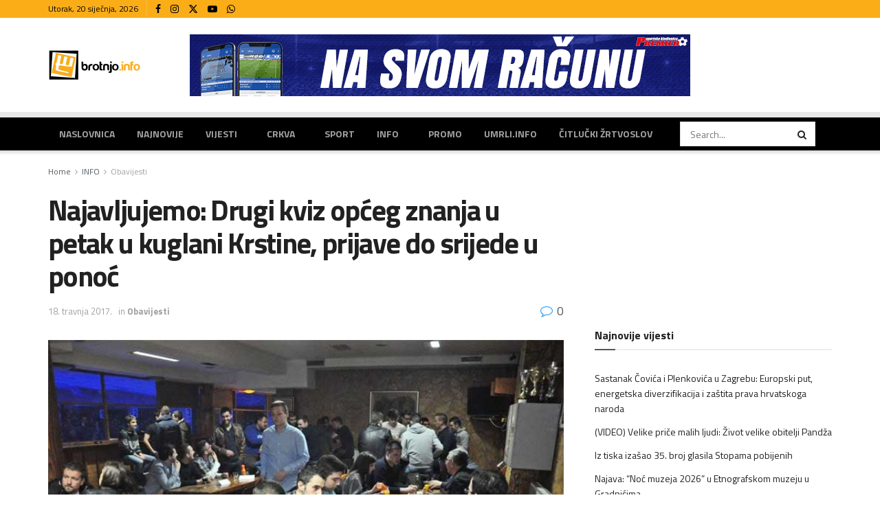

--- FILE ---
content_type: text/html; charset=UTF-8
request_url: https://www.brotnjo.info/2017/04/18/najavljujemo-drugi-kviz-opceg-znanja-petak-kuglani-krstine-prijave-do-srijede-ponoc/
body_size: 31249
content:
<!doctype html>
<!--[if lt IE 7]> <html class="no-js lt-ie9 lt-ie8 lt-ie7" lang="hr"> <![endif]-->
<!--[if IE 7]>    <html class="no-js lt-ie9 lt-ie8" lang="hr"> <![endif]-->
<!--[if IE 8]>    <html class="no-js lt-ie9" lang="hr"> <![endif]-->
<!--[if IE 9]>    <html class="no-js lt-ie10" lang="hr"> <![endif]-->
<!--[if gt IE 8]><!--> <html class="no-js" lang="hr"> <!--<![endif]-->
<head>
    <meta http-equiv="Content-Type" content="text/html; charset=UTF-8" />
    <meta name='viewport' content='width=device-width, initial-scale=1, user-scalable=yes' />
    <link rel="profile" href="https://gmpg.org/xfn/11" />
    <link rel="pingback" href="https://www.brotnjo.info/xmlrpc.php" />
              <script>
            (function(d){
              var js, id = 'powr-js', ref = d.getElementsByTagName('script')[0];
              if (d.getElementById(id)) {return;}
              js = d.createElement('script'); js.id = id; js.async = true;
              js.src = '//www.powr.io/powr.js';
              js.setAttribute('powr-token','xxjxquDGTg1502201225');
              js.setAttribute('external-type','wordpress');
              ref.parentNode.insertBefore(js, ref);
            }(document));
          </script>
          <meta name='robots' content='index, follow, max-image-preview:large, max-snippet:-1, max-video-preview:-1' />
<meta property="og:type" content="article">
<meta property="og:title" content="Najavljujemo: Drugi kviz općeg znanja u petak u kuglani Krstine, prijave do srijede u ponoć">
<meta property="og:site_name" content="Brotnjo.info | Čitluk - Međugorje - Hercegovina">
<meta property="og:description" content="Drugi po redu kviz općeg znanja održat će se u petak 21. travnja s početkom u 19 satu u kuglani">
<meta property="og:url" content="https://www.brotnjo.info/2017/04/18/najavljujemo-drugi-kviz-opceg-znanja-petak-kuglani-krstine-prijave-do-srijede-ponoc/">
<meta property="og:image" content="https://www.brotnjo.info/wp-content/uploads/2017/04/pub_kviz.jpg">
<meta property="og:image:height" content="469">
<meta property="og:image:width" content="700">
<meta property="article:published_time" content="2017-04-18T12:40:23+02:00">
<meta property="article:modified_time" content="2017-04-18T12:40:23+02:00">
<meta property="article:section" content="Obavijesti">
<meta property="article:tag" content="pub kviz">
<meta name="twitter:card" content="summary_large_image">
<meta name="twitter:title" content="Najavljujemo: Drugi kviz općeg znanja u petak u kuglani Krstine, prijave do srijede u ponoć">
<meta name="twitter:description" content="Drugi po redu kviz općeg znanja održat će se u petak 21. travnja s početkom u 19 satu u kuglani">
<meta name="twitter:url" content="https://www.brotnjo.info/2017/04/18/najavljujemo-drugi-kviz-opceg-znanja-petak-kuglani-krstine-prijave-do-srijede-ponoc/">
<meta name="twitter:site" content="">
<meta name="twitter:image" content="https://www.brotnjo.info/wp-content/uploads/2017/04/pub_kviz.jpg">
<meta name="twitter:image:width" content="700">
<meta name="twitter:image:height" content="469">
			<script type="text/javascript">
			  var jnews_ajax_url = '/?ajax-request=jnews'
			</script>
			<script type="text/javascript">;window.jnews=window.jnews||{},window.jnews.library=window.jnews.library||{},window.jnews.library=function(){"use strict";var e=this;e.win=window,e.doc=document,e.noop=function(){},e.globalBody=e.doc.getElementsByTagName("body")[0],e.globalBody=e.globalBody?e.globalBody:e.doc,e.win.jnewsDataStorage=e.win.jnewsDataStorage||{_storage:new WeakMap,put:function(e,t,n){this._storage.has(e)||this._storage.set(e,new Map),this._storage.get(e).set(t,n)},get:function(e,t){return this._storage.get(e).get(t)},has:function(e,t){return this._storage.has(e)&&this._storage.get(e).has(t)},remove:function(e,t){var n=this._storage.get(e).delete(t);return 0===!this._storage.get(e).size&&this._storage.delete(e),n}},e.windowWidth=function(){return e.win.innerWidth||e.docEl.clientWidth||e.globalBody.clientWidth},e.windowHeight=function(){return e.win.innerHeight||e.docEl.clientHeight||e.globalBody.clientHeight},e.requestAnimationFrame=e.win.requestAnimationFrame||e.win.webkitRequestAnimationFrame||e.win.mozRequestAnimationFrame||e.win.msRequestAnimationFrame||window.oRequestAnimationFrame||function(e){return setTimeout(e,1e3/60)},e.cancelAnimationFrame=e.win.cancelAnimationFrame||e.win.webkitCancelAnimationFrame||e.win.webkitCancelRequestAnimationFrame||e.win.mozCancelAnimationFrame||e.win.msCancelRequestAnimationFrame||e.win.oCancelRequestAnimationFrame||function(e){clearTimeout(e)},e.classListSupport="classList"in document.createElement("_"),e.hasClass=e.classListSupport?function(e,t){return e.classList.contains(t)}:function(e,t){return e.className.indexOf(t)>=0},e.addClass=e.classListSupport?function(t,n){e.hasClass(t,n)||t.classList.add(n)}:function(t,n){e.hasClass(t,n)||(t.className+=" "+n)},e.removeClass=e.classListSupport?function(t,n){e.hasClass(t,n)&&t.classList.remove(n)}:function(t,n){e.hasClass(t,n)&&(t.className=t.className.replace(n,""))},e.objKeys=function(e){var t=[];for(var n in e)Object.prototype.hasOwnProperty.call(e,n)&&t.push(n);return t},e.isObjectSame=function(e,t){var n=!0;return JSON.stringify(e)!==JSON.stringify(t)&&(n=!1),n},e.extend=function(){for(var e,t,n,o=arguments[0]||{},i=1,a=arguments.length;i<a;i++)if(null!==(e=arguments[i]))for(t in e)o!==(n=e[t])&&void 0!==n&&(o[t]=n);return o},e.dataStorage=e.win.jnewsDataStorage,e.isVisible=function(e){return 0!==e.offsetWidth&&0!==e.offsetHeight||e.getBoundingClientRect().length},e.getHeight=function(e){return e.offsetHeight||e.clientHeight||e.getBoundingClientRect().height},e.getWidth=function(e){return e.offsetWidth||e.clientWidth||e.getBoundingClientRect().width},e.supportsPassive=!1;try{var t=Object.defineProperty({},"passive",{get:function(){e.supportsPassive=!0}});"createEvent"in e.doc?e.win.addEventListener("test",null,t):"fireEvent"in e.doc&&e.win.attachEvent("test",null)}catch(e){}e.passiveOption=!!e.supportsPassive&&{passive:!0},e.setStorage=function(e,t){e="jnews-"+e;var n={expired:Math.floor(((new Date).getTime()+432e5)/1e3)};t=Object.assign(n,t);localStorage.setItem(e,JSON.stringify(t))},e.getStorage=function(e){e="jnews-"+e;var t=localStorage.getItem(e);return null!==t&&0<t.length?JSON.parse(localStorage.getItem(e)):{}},e.expiredStorage=function(){var t,n="jnews-";for(var o in localStorage)o.indexOf(n)>-1&&"undefined"!==(t=e.getStorage(o.replace(n,""))).expired&&t.expired<Math.floor((new Date).getTime()/1e3)&&localStorage.removeItem(o)},e.addEvents=function(t,n,o){for(var i in n){var a=["touchstart","touchmove"].indexOf(i)>=0&&!o&&e.passiveOption;"createEvent"in e.doc?t.addEventListener(i,n[i],a):"fireEvent"in e.doc&&t.attachEvent("on"+i,n[i])}},e.removeEvents=function(t,n){for(var o in n)"createEvent"in e.doc?t.removeEventListener(o,n[o]):"fireEvent"in e.doc&&t.detachEvent("on"+o,n[o])},e.triggerEvents=function(t,n,o){var i;o=o||{detail:null};return"createEvent"in e.doc?(!(i=e.doc.createEvent("CustomEvent")||new CustomEvent(n)).initCustomEvent||i.initCustomEvent(n,!0,!1,o),void t.dispatchEvent(i)):"fireEvent"in e.doc?((i=e.doc.createEventObject()).eventType=n,void t.fireEvent("on"+i.eventType,i)):void 0},e.getParents=function(t,n){void 0===n&&(n=e.doc);for(var o=[],i=t.parentNode,a=!1;!a;)if(i){var r=i;r.querySelectorAll(n).length?a=!0:(o.push(r),i=r.parentNode)}else o=[],a=!0;return o},e.forEach=function(e,t,n){for(var o=0,i=e.length;o<i;o++)t.call(n,e[o],o)},e.getText=function(e){return e.innerText||e.textContent},e.setText=function(e,t){var n="object"==typeof t?t.innerText||t.textContent:t;e.innerText&&(e.innerText=n),e.textContent&&(e.textContent=n)},e.httpBuildQuery=function(t){return e.objKeys(t).reduce(function t(n){var o=arguments.length>1&&void 0!==arguments[1]?arguments[1]:null;return function(i,a){var r=n[a];a=encodeURIComponent(a);var s=o?"".concat(o,"[").concat(a,"]"):a;return null==r||"function"==typeof r?(i.push("".concat(s,"=")),i):["number","boolean","string"].includes(typeof r)?(i.push("".concat(s,"=").concat(encodeURIComponent(r))),i):(i.push(e.objKeys(r).reduce(t(r,s),[]).join("&")),i)}}(t),[]).join("&")},e.get=function(t,n,o,i){return o="function"==typeof o?o:e.noop,e.ajax("GET",t,n,o,i)},e.post=function(t,n,o,i){return o="function"==typeof o?o:e.noop,e.ajax("POST",t,n,o,i)},e.ajax=function(t,n,o,i,a){var r=new XMLHttpRequest,s=n,c=e.httpBuildQuery(o);if(t=-1!=["GET","POST"].indexOf(t)?t:"GET",r.open(t,s+("GET"==t?"?"+c:""),!0),"POST"==t&&r.setRequestHeader("Content-type","application/x-www-form-urlencoded"),r.setRequestHeader("X-Requested-With","XMLHttpRequest"),r.onreadystatechange=function(){4===r.readyState&&200<=r.status&&300>r.status&&"function"==typeof i&&i.call(void 0,r.response)},void 0!==a&&!a){return{xhr:r,send:function(){r.send("POST"==t?c:null)}}}return r.send("POST"==t?c:null),{xhr:r}},e.scrollTo=function(t,n,o){function i(e,t,n){this.start=this.position(),this.change=e-this.start,this.currentTime=0,this.increment=20,this.duration=void 0===n?500:n,this.callback=t,this.finish=!1,this.animateScroll()}return Math.easeInOutQuad=function(e,t,n,o){return(e/=o/2)<1?n/2*e*e+t:-n/2*(--e*(e-2)-1)+t},i.prototype.stop=function(){this.finish=!0},i.prototype.move=function(t){e.doc.documentElement.scrollTop=t,e.globalBody.parentNode.scrollTop=t,e.globalBody.scrollTop=t},i.prototype.position=function(){return e.doc.documentElement.scrollTop||e.globalBody.parentNode.scrollTop||e.globalBody.scrollTop},i.prototype.animateScroll=function(){this.currentTime+=this.increment;var t=Math.easeInOutQuad(this.currentTime,this.start,this.change,this.duration);this.move(t),this.currentTime<this.duration&&!this.finish?e.requestAnimationFrame.call(e.win,this.animateScroll.bind(this)):this.callback&&"function"==typeof this.callback&&this.callback()},new i(t,n,o)},e.unwrap=function(t){var n,o=t;e.forEach(t,(function(e,t){n?n+=e:n=e})),o.replaceWith(n)},e.performance={start:function(e){performance.mark(e+"Start")},stop:function(e){performance.mark(e+"End"),performance.measure(e,e+"Start",e+"End")}},e.fps=function(){var t=0,n=0,o=0;!function(){var i=t=0,a=0,r=0,s=document.getElementById("fpsTable"),c=function(t){void 0===document.getElementsByTagName("body")[0]?e.requestAnimationFrame.call(e.win,(function(){c(t)})):document.getElementsByTagName("body")[0].appendChild(t)};null===s&&((s=document.createElement("div")).style.position="fixed",s.style.top="120px",s.style.left="10px",s.style.width="100px",s.style.height="20px",s.style.border="1px solid black",s.style.fontSize="11px",s.style.zIndex="100000",s.style.backgroundColor="white",s.id="fpsTable",c(s));var l=function(){o++,n=Date.now(),(a=(o/(r=(n-t)/1e3)).toPrecision(2))!=i&&(i=a,s.innerHTML=i+"fps"),1<r&&(t=n,o=0),e.requestAnimationFrame.call(e.win,l)};l()}()},e.instr=function(e,t){for(var n=0;n<t.length;n++)if(-1!==e.toLowerCase().indexOf(t[n].toLowerCase()))return!0},e.winLoad=function(t,n){function o(o){if("complete"===e.doc.readyState||"interactive"===e.doc.readyState)return!o||n?setTimeout(t,n||1):t(o),1}o()||e.addEvents(e.win,{load:o})},e.docReady=function(t,n){function o(o){if("complete"===e.doc.readyState||"interactive"===e.doc.readyState)return!o||n?setTimeout(t,n||1):t(o),1}o()||e.addEvents(e.doc,{DOMContentLoaded:o})},e.fireOnce=function(){e.docReady((function(){e.assets=e.assets||[],e.assets.length&&(e.boot(),e.load_assets())}),50)},e.boot=function(){e.length&&e.doc.querySelectorAll("style[media]").forEach((function(e){"not all"==e.getAttribute("media")&&e.removeAttribute("media")}))},e.create_js=function(t,n){var o=e.doc.createElement("script");switch(o.setAttribute("src",t),n){case"defer":o.setAttribute("defer",!0);break;case"async":o.setAttribute("async",!0);break;case"deferasync":o.setAttribute("defer",!0),o.setAttribute("async",!0)}e.globalBody.appendChild(o)},e.load_assets=function(){"object"==typeof e.assets&&e.forEach(e.assets.slice(0),(function(t,n){var o="";t.defer&&(o+="defer"),t.async&&(o+="async"),e.create_js(t.url,o);var i=e.assets.indexOf(t);i>-1&&e.assets.splice(i,1)})),e.assets=jnewsoption.au_scripts=window.jnewsads=[]},e.setCookie=function(e,t,n){var o="";if(n){var i=new Date;i.setTime(i.getTime()+24*n*60*60*1e3),o="; expires="+i.toUTCString()}document.cookie=e+"="+(t||"")+o+"; path=/"},e.getCookie=function(e){for(var t=e+"=",n=document.cookie.split(";"),o=0;o<n.length;o++){for(var i=n[o];" "==i.charAt(0);)i=i.substring(1,i.length);if(0==i.indexOf(t))return i.substring(t.length,i.length)}return null},e.eraseCookie=function(e){document.cookie=e+"=; Path=/; Expires=Thu, 01 Jan 1970 00:00:01 GMT;"},e.docReady((function(){e.globalBody=e.globalBody==e.doc?e.doc.getElementsByTagName("body")[0]:e.globalBody,e.globalBody=e.globalBody?e.globalBody:e.doc})),e.winLoad((function(){e.winLoad((function(){var t=!1;if(void 0!==window.jnewsadmin)if(void 0!==window.file_version_checker){var n=e.objKeys(window.file_version_checker);n.length?n.forEach((function(e){t||"10.0.4"===window.file_version_checker[e]||(t=!0)})):t=!0}else t=!0;t&&(window.jnewsHelper.getMessage(),window.jnewsHelper.getNotice())}),2500)}))},window.jnews.library=new window.jnews.library;</script>
	<!-- This site is optimized with the Yoast SEO plugin v21.5 - https://yoast.com/wordpress/plugins/seo/ -->
	<title>Najavljujemo: Drugi kviz općeg znanja u petak u kuglani Krstine, prijave do srijede u ponoć - Brotnjo.info | Čitluk - Međugorje - Hercegovina</title>
	<link rel="canonical" href="https://www.brotnjo.info/2017/04/18/najavljujemo-drugi-kviz-opceg-znanja-petak-kuglani-krstine-prijave-do-srijede-ponoc/" />
	<meta property="og:locale" content="hr_HR" />
	<meta property="og:type" content="article" />
	<meta property="og:title" content="Najavljujemo: Drugi kviz općeg znanja u petak u kuglani Krstine, prijave do srijede u ponoć - Brotnjo.info | Čitluk - Međugorje - Hercegovina" />
	<meta property="og:description" content="Drugi po redu kviz općeg znanja održat će se u petak 21. travnja s početkom u 19 satu u kuglani Kristine. Uplata po osobi iznosi 10 KM. Kviz se sastoji od dva dijela pismenog od 80 pitanja i usmenog od 50. Pobjedniku će pripasti 80 posto nagrade od ukupnih prijava.  Prijave traju do srijede 19. [&hellip;]" />
	<meta property="og:url" content="https://www.brotnjo.info/2017/04/18/najavljujemo-drugi-kviz-opceg-znanja-petak-kuglani-krstine-prijave-do-srijede-ponoc/" />
	<meta property="og:site_name" content="Brotnjo.info | Čitluk - Međugorje - Hercegovina" />
	<meta property="article:publisher" content="https://www.facebook.com/brotnjo.info" />
	<meta property="article:published_time" content="2017-04-18T10:40:23+00:00" />
	<meta property="og:image" content="https://www.brotnjo.info/wp-content/uploads/2017/04/pub_kviz.jpg" />
	<meta property="og:image:width" content="700" />
	<meta property="og:image:height" content="469" />
	<meta property="og:image:type" content="image/jpeg" />
	<meta name="author" content="Urednistvo" />
	<meta name="twitter:card" content="summary_large_image" />
	<meta name="twitter:label1" content="Napisao/la" />
	<meta name="twitter:data1" content="Urednistvo" />
	<script type="application/ld+json" class="yoast-schema-graph">{"@context":"https://schema.org","@graph":[{"@type":"Article","@id":"https://www.brotnjo.info/2017/04/18/najavljujemo-drugi-kviz-opceg-znanja-petak-kuglani-krstine-prijave-do-srijede-ponoc/#article","isPartOf":{"@id":"https://www.brotnjo.info/2017/04/18/najavljujemo-drugi-kviz-opceg-znanja-petak-kuglani-krstine-prijave-do-srijede-ponoc/"},"author":{"name":"Urednistvo","@id":"https://www.brotnjo.info/#/schema/person/7e2a8e1211eed7d9a6ae7d2252c32b39"},"headline":"Najavljujemo: Drugi kviz općeg znanja u petak u kuglani Krstine, prijave do srijede u ponoć","datePublished":"2017-04-18T10:40:23+00:00","dateModified":"2017-04-18T10:40:23+00:00","mainEntityOfPage":{"@id":"https://www.brotnjo.info/2017/04/18/najavljujemo-drugi-kviz-opceg-znanja-petak-kuglani-krstine-prijave-do-srijede-ponoc/"},"wordCount":91,"commentCount":0,"publisher":{"@id":"https://www.brotnjo.info/#organization"},"image":{"@id":"https://www.brotnjo.info/2017/04/18/najavljujemo-drugi-kviz-opceg-znanja-petak-kuglani-krstine-prijave-do-srijede-ponoc/#primaryimage"},"thumbnailUrl":"https://www.brotnjo.info/wp-content/uploads/2017/04/pub_kviz.jpg","keywords":["pub kviz"],"articleSection":["Obavijesti"],"inLanguage":"hr","potentialAction":[{"@type":"CommentAction","name":"Comment","target":["https://www.brotnjo.info/2017/04/18/najavljujemo-drugi-kviz-opceg-znanja-petak-kuglani-krstine-prijave-do-srijede-ponoc/#respond"]}]},{"@type":"WebPage","@id":"https://www.brotnjo.info/2017/04/18/najavljujemo-drugi-kviz-opceg-znanja-petak-kuglani-krstine-prijave-do-srijede-ponoc/","url":"https://www.brotnjo.info/2017/04/18/najavljujemo-drugi-kviz-opceg-znanja-petak-kuglani-krstine-prijave-do-srijede-ponoc/","name":"Najavljujemo: Drugi kviz općeg znanja u petak u kuglani Krstine, prijave do srijede u ponoć - Brotnjo.info | Čitluk - Međugorje - Hercegovina","isPartOf":{"@id":"https://www.brotnjo.info/#website"},"primaryImageOfPage":{"@id":"https://www.brotnjo.info/2017/04/18/najavljujemo-drugi-kviz-opceg-znanja-petak-kuglani-krstine-prijave-do-srijede-ponoc/#primaryimage"},"image":{"@id":"https://www.brotnjo.info/2017/04/18/najavljujemo-drugi-kviz-opceg-znanja-petak-kuglani-krstine-prijave-do-srijede-ponoc/#primaryimage"},"thumbnailUrl":"https://www.brotnjo.info/wp-content/uploads/2017/04/pub_kviz.jpg","datePublished":"2017-04-18T10:40:23+00:00","dateModified":"2017-04-18T10:40:23+00:00","breadcrumb":{"@id":"https://www.brotnjo.info/2017/04/18/najavljujemo-drugi-kviz-opceg-znanja-petak-kuglani-krstine-prijave-do-srijede-ponoc/#breadcrumb"},"inLanguage":"hr","potentialAction":[{"@type":"ReadAction","target":["https://www.brotnjo.info/2017/04/18/najavljujemo-drugi-kviz-opceg-znanja-petak-kuglani-krstine-prijave-do-srijede-ponoc/"]}]},{"@type":"ImageObject","inLanguage":"hr","@id":"https://www.brotnjo.info/2017/04/18/najavljujemo-drugi-kviz-opceg-znanja-petak-kuglani-krstine-prijave-do-srijede-ponoc/#primaryimage","url":"https://www.brotnjo.info/wp-content/uploads/2017/04/pub_kviz.jpg","contentUrl":"https://www.brotnjo.info/wp-content/uploads/2017/04/pub_kviz.jpg","width":700,"height":469},{"@type":"BreadcrumbList","@id":"https://www.brotnjo.info/2017/04/18/najavljujemo-drugi-kviz-opceg-znanja-petak-kuglani-krstine-prijave-do-srijede-ponoc/#breadcrumb","itemListElement":[{"@type":"ListItem","position":1,"name":"Home","item":"https://www.brotnjo.info/"},{"@type":"ListItem","position":2,"name":"Najavljujemo: Drugi kviz općeg znanja u petak u kuglani Krstine, prijave do srijede u ponoć"}]},{"@type":"WebSite","@id":"https://www.brotnjo.info/#website","url":"https://www.brotnjo.info/","name":"Brotnjo.info | Čitluk - Međugorje - Hercegovina","description":"Vijesti i događaji s područja općine Čitluk","publisher":{"@id":"https://www.brotnjo.info/#organization"},"potentialAction":[{"@type":"SearchAction","target":{"@type":"EntryPoint","urlTemplate":"https://www.brotnjo.info/?s={search_term_string}"},"query-input":"required name=search_term_string"}],"inLanguage":"hr"},{"@type":"Organization","@id":"https://www.brotnjo.info/#organization","name":"Brotnjo.info | Čitluk - Međugorje - Hercegovina","url":"https://www.brotnjo.info/","logo":{"@type":"ImageObject","inLanguage":"hr","@id":"https://www.brotnjo.info/#/schema/logo/image/","url":"https://www.brotnjo.info/wp-content/uploads/2017/03/brotnjoinfo_logo_vijest.jpg","contentUrl":"https://www.brotnjo.info/wp-content/uploads/2017/03/brotnjoinfo_logo_vijest.jpg","width":800,"height":536,"caption":"Brotnjo.info | Čitluk - Međugorje - Hercegovina"},"image":{"@id":"https://www.brotnjo.info/#/schema/logo/image/"},"sameAs":["https://www.facebook.com/brotnjo.info"]},{"@type":"Person","@id":"https://www.brotnjo.info/#/schema/person/7e2a8e1211eed7d9a6ae7d2252c32b39","name":"Urednistvo","url":"https://www.brotnjo.info/author/news/"}]}</script>
	<!-- / Yoast SEO plugin. -->


<link rel='dns-prefetch' href='//fonts.googleapis.com' />
<link rel='preconnect' href='https://fonts.gstatic.com' />
<link rel="alternate" type="application/rss+xml" title="Brotnjo.info | Čitluk - Međugorje - Hercegovina &raquo; Kanal" href="https://www.brotnjo.info/feed/" />
<link rel="alternate" type="application/rss+xml" title="Brotnjo.info | Čitluk - Međugorje - Hercegovina &raquo; Kanal komentara" href="https://www.brotnjo.info/comments/feed/" />
<link rel="alternate" type="application/rss+xml" title="Brotnjo.info | Čitluk - Međugorje - Hercegovina &raquo; Najavljujemo: Drugi kviz općeg znanja u petak u kuglani Krstine, prijave do srijede u ponoć Kanal komentara" href="https://www.brotnjo.info/2017/04/18/najavljujemo-drugi-kviz-opceg-znanja-petak-kuglani-krstine-prijave-do-srijede-ponoc/feed/" />
<link rel="alternate" title="oEmbed (JSON)" type="application/json+oembed" href="https://www.brotnjo.info/wp-json/oembed/1.0/embed?url=https%3A%2F%2Fwww.brotnjo.info%2F2017%2F04%2F18%2Fnajavljujemo-drugi-kviz-opceg-znanja-petak-kuglani-krstine-prijave-do-srijede-ponoc%2F" />
<link rel="alternate" title="oEmbed (XML)" type="text/xml+oembed" href="https://www.brotnjo.info/wp-json/oembed/1.0/embed?url=https%3A%2F%2Fwww.brotnjo.info%2F2017%2F04%2F18%2Fnajavljujemo-drugi-kviz-opceg-znanja-petak-kuglani-krstine-prijave-do-srijede-ponoc%2F&#038;format=xml" />
		<!-- This site uses the Google Analytics by MonsterInsights plugin v8.17 - Using Analytics tracking - https://www.monsterinsights.com/ -->
							<script src="//www.googletagmanager.com/gtag/js?id=G-60DYG85CFZ"  data-cfasync="false" data-wpfc-render="false" type="text/javascript" async></script>
			<script data-cfasync="false" data-wpfc-render="false" type="text/javascript">
				var mi_version = '8.17';
				var mi_track_user = true;
				var mi_no_track_reason = '';
				
								var disableStrs = [
										'ga-disable-G-60DYG85CFZ',
									];

				/* Function to detect opted out users */
				function __gtagTrackerIsOptedOut() {
					for (var index = 0; index < disableStrs.length; index++) {
						if (document.cookie.indexOf(disableStrs[index] + '=true') > -1) {
							return true;
						}
					}

					return false;
				}

				/* Disable tracking if the opt-out cookie exists. */
				if (__gtagTrackerIsOptedOut()) {
					for (var index = 0; index < disableStrs.length; index++) {
						window[disableStrs[index]] = true;
					}
				}

				/* Opt-out function */
				function __gtagTrackerOptout() {
					for (var index = 0; index < disableStrs.length; index++) {
						document.cookie = disableStrs[index] + '=true; expires=Thu, 31 Dec 2099 23:59:59 UTC; path=/';
						window[disableStrs[index]] = true;
					}
				}

				if ('undefined' === typeof gaOptout) {
					function gaOptout() {
						__gtagTrackerOptout();
					}
				}
								window.dataLayer = window.dataLayer || [];

				window.MonsterInsightsDualTracker = {
					helpers: {},
					trackers: {},
				};
				if (mi_track_user) {
					function __gtagDataLayer() {
						dataLayer.push(arguments);
					}

					function __gtagTracker(type, name, parameters) {
						if (!parameters) {
							parameters = {};
						}

						if (parameters.send_to) {
							__gtagDataLayer.apply(null, arguments);
							return;
						}

						if (type === 'event') {
														parameters.send_to = monsterinsights_frontend.v4_id;
							var hookName = name;
							if (typeof parameters['event_category'] !== 'undefined') {
								hookName = parameters['event_category'] + ':' + name;
							}

							if (typeof MonsterInsightsDualTracker.trackers[hookName] !== 'undefined') {
								MonsterInsightsDualTracker.trackers[hookName](parameters);
							} else {
								__gtagDataLayer('event', name, parameters);
							}
							
						} else {
							__gtagDataLayer.apply(null, arguments);
						}
					}

					__gtagTracker('js', new Date());
					__gtagTracker('set', {
						'developer_id.dZGIzZG': true,
											});
										__gtagTracker('config', 'G-60DYG85CFZ', {"forceSSL":"true"} );
															window.gtag = __gtagTracker;										(function () {
						/* https://developers.google.com/analytics/devguides/collection/analyticsjs/ */
						/* ga and __gaTracker compatibility shim. */
						var noopfn = function () {
							return null;
						};
						var newtracker = function () {
							return new Tracker();
						};
						var Tracker = function () {
							return null;
						};
						var p = Tracker.prototype;
						p.get = noopfn;
						p.set = noopfn;
						p.send = function () {
							var args = Array.prototype.slice.call(arguments);
							args.unshift('send');
							__gaTracker.apply(null, args);
						};
						var __gaTracker = function () {
							var len = arguments.length;
							if (len === 0) {
								return;
							}
							var f = arguments[len - 1];
							if (typeof f !== 'object' || f === null || typeof f.hitCallback !== 'function') {
								if ('send' === arguments[0]) {
									var hitConverted, hitObject = false, action;
									if ('event' === arguments[1]) {
										if ('undefined' !== typeof arguments[3]) {
											hitObject = {
												'eventAction': arguments[3],
												'eventCategory': arguments[2],
												'eventLabel': arguments[4],
												'value': arguments[5] ? arguments[5] : 1,
											}
										}
									}
									if ('pageview' === arguments[1]) {
										if ('undefined' !== typeof arguments[2]) {
											hitObject = {
												'eventAction': 'page_view',
												'page_path': arguments[2],
											}
										}
									}
									if (typeof arguments[2] === 'object') {
										hitObject = arguments[2];
									}
									if (typeof arguments[5] === 'object') {
										Object.assign(hitObject, arguments[5]);
									}
									if ('undefined' !== typeof arguments[1].hitType) {
										hitObject = arguments[1];
										if ('pageview' === hitObject.hitType) {
											hitObject.eventAction = 'page_view';
										}
									}
									if (hitObject) {
										action = 'timing' === arguments[1].hitType ? 'timing_complete' : hitObject.eventAction;
										hitConverted = mapArgs(hitObject);
										__gtagTracker('event', action, hitConverted);
									}
								}
								return;
							}

							function mapArgs(args) {
								var arg, hit = {};
								var gaMap = {
									'eventCategory': 'event_category',
									'eventAction': 'event_action',
									'eventLabel': 'event_label',
									'eventValue': 'event_value',
									'nonInteraction': 'non_interaction',
									'timingCategory': 'event_category',
									'timingVar': 'name',
									'timingValue': 'value',
									'timingLabel': 'event_label',
									'page': 'page_path',
									'location': 'page_location',
									'title': 'page_title',
								};
								for (arg in args) {
																		if (!(!args.hasOwnProperty(arg) || !gaMap.hasOwnProperty(arg))) {
										hit[gaMap[arg]] = args[arg];
									} else {
										hit[arg] = args[arg];
									}
								}
								return hit;
							}

							try {
								f.hitCallback();
							} catch (ex) {
							}
						};
						__gaTracker.create = newtracker;
						__gaTracker.getByName = newtracker;
						__gaTracker.getAll = function () {
							return [];
						};
						__gaTracker.remove = noopfn;
						__gaTracker.loaded = true;
						window['__gaTracker'] = __gaTracker;
					})();
									} else {
										console.log("");
					(function () {
						function __gtagTracker() {
							return null;
						}

						window['__gtagTracker'] = __gtagTracker;
						window['gtag'] = __gtagTracker;
					})();
									}
			</script>
				<!-- / Google Analytics by MonsterInsights -->
		<!-- brotnjo.info is managing ads with Advanced Ads 1.37.2 – https://wpadvancedads.com/ --><script id="brotn-ready">
			window.advanced_ads_ready=function(e,a){a=a||"complete";var d=function(e){return"interactive"===a?"loading"!==e:"complete"===e};d(document.readyState)?e():document.addEventListener("readystatechange",(function(a){d(a.target.readyState)&&e()}),{once:"interactive"===a})},window.advanced_ads_ready_queue=window.advanced_ads_ready_queue||[];		</script>
		<style id='wp-img-auto-sizes-contain-inline-css' type='text/css'>
img:is([sizes=auto i],[sizes^="auto," i]){contain-intrinsic-size:3000px 1500px}
/*# sourceURL=wp-img-auto-sizes-contain-inline-css */
</style>
<style id='wp-emoji-styles-inline-css' type='text/css'>

	img.wp-smiley, img.emoji {
		display: inline !important;
		border: none !important;
		box-shadow: none !important;
		height: 1em !important;
		width: 1em !important;
		margin: 0 0.07em !important;
		vertical-align: -0.1em !important;
		background: none !important;
		padding: 0 !important;
	}
/*# sourceURL=wp-emoji-styles-inline-css */
</style>
<style id='classic-theme-styles-inline-css' type='text/css'>
/*! This file is auto-generated */
.wp-block-button__link{color:#fff;background-color:#32373c;border-radius:9999px;box-shadow:none;text-decoration:none;padding:calc(.667em + 2px) calc(1.333em + 2px);font-size:1.125em}.wp-block-file__button{background:#32373c;color:#fff;text-decoration:none}
/*# sourceURL=/wp-includes/css/classic-themes.min.css */
</style>
<link rel='stylesheet' id='advpsStyleSheet-css' href='https://www.brotnjo.info/wp-content/plugins/advanced-post-slider/advps-style.css?ver=6.9' type='text/css' media='all' />
<link rel='stylesheet' id='awesome-weather-css' href='https://www.brotnjo.info/wp-content/plugins/awesome-weather/awesome-weather.css?ver=6.9' type='text/css' media='all' />
<style id='awesome-weather-inline-css' type='text/css'>
.awesome-weather-wrap { font-family: 'Open Sans', sans-serif;  font-weight: 400; font-size: 14px; line-height: 14px; } 
/*# sourceURL=awesome-weather-inline-css */
</style>
<link rel='stylesheet' id='opensans-googlefont-css' href='https://fonts.googleapis.com/css?family=Open+Sans%3A400%2C300&#038;ver=6.9' type='text/css' media='all' />
<link rel='stylesheet' id='bbp-default-css' href='https://www.brotnjo.info/wp-content/plugins/bbpress/templates/default/css/bbpress.min.css?ver=2.6.9' type='text/css' media='all' />
<link rel='stylesheet' id='bp-legacy-css-css' href='https://www.brotnjo.info/wp-content/plugins/buddypress/bp-templates/bp-legacy/css/buddypress.min.css?ver=10.6.0' type='text/css' media='screen' />
<link rel='stylesheet' id='contact-form-7-css' href='https://www.brotnjo.info/wp-content/plugins/contact-form-7/includes/css/styles.css?ver=5.6.4' type='text/css' media='all' />
<link rel='stylesheet' id='Rich_Web_Photo_Slider-css' href='https://www.brotnjo.info/wp-content/plugins/slider-images/Style/Rich-Web-Slider-Widget.css?ver=6.9' type='text/css' media='all' />
<link rel='stylesheet' id='fontawesomeSl-css-css' href='https://www.brotnjo.info/wp-content/plugins/slider-images/Style/richwebicons.css?ver=6.9' type='text/css' media='all' />
<link rel='stylesheet' id='viralpress-core-css-css' href='https://www.brotnjo.info/wp-content/plugins/viralpress/assets/css/viralpress.min.css?ver=3.1' type='text/css' media='all' />
<link rel='stylesheet' id='ffwd_frontend-css' href='https://www.brotnjo.info/wp-content/plugins/wd-facebook-feed/css/ffwd_frontend.css?ver=1.1.15' type='text/css' media='all' />
<link rel='stylesheet' id='ffwd_fonts-css' href='https://www.brotnjo.info/wp-content/plugins/wd-facebook-feed/css/fonts.css?ver=1.1.15' type='text/css' media='all' />
<link rel='stylesheet' id='ffwd_mCustomScrollbar-css' href='https://www.brotnjo.info/wp-content/plugins/wd-facebook-feed/css/jquery.mCustomScrollbar.css?ver=1.1.15' type='text/css' media='all' />
<link rel='stylesheet' id='wp-polls-css' href='https://www.brotnjo.info/wp-content/plugins/wp-polls/polls-css.css?ver=2.77.0' type='text/css' media='all' />
<style id='wp-polls-inline-css' type='text/css'>
.wp-polls .pollbar {
	margin: 1px;
	font-size: 8px;
	line-height: 10px;
	height: 10px;
	background-image: url('https://www.brotnjo.info/wp-content/plugins/wp-polls/images/default_gradient/pollbg.gif');
	border: 1px solid #0060d7;
}

/*# sourceURL=wp-polls-inline-css */
</style>
<link rel='stylesheet' id='ppress-frontend-css' href='https://www.brotnjo.info/wp-content/plugins/wp-user-avatar/assets/css/frontend.min.css?ver=4.3.2' type='text/css' media='all' />
<link rel='stylesheet' id='ppress-flatpickr-css' href='https://www.brotnjo.info/wp-content/plugins/wp-user-avatar/assets/flatpickr/flatpickr.min.css?ver=4.3.2' type='text/css' media='all' />
<link rel='stylesheet' id='ppress-select2-css' href='https://www.brotnjo.info/wp-content/plugins/wp-user-avatar/assets/select2/select2.min.css?ver=6.9' type='text/css' media='all' />
<link rel='stylesheet' id='flexslider-css' href='https://www.brotnjo.info/wp-content/plugins/js_composer/assets/lib/flexslider/flexslider.min.css?ver=6.10.0' type='text/css' media='all' />
<link rel='stylesheet' id='jnews-parent-style-css' href='https://www.brotnjo.info/wp-content/themes/jnews/style.css?ver=6.9' type='text/css' media='all' />
<link rel='stylesheet' id='js_composer_front-css' href='https://www.brotnjo.info/wp-content/plugins/js_composer/assets/css/js_composer.min.css?ver=6.10.0' type='text/css' media='all' />
<link rel='stylesheet' id='rsfv-fallback-css' href='https://www.brotnjo.info/wp-content/plugins/really-simple-featured-video/includes/Compatibility/Themes/Fallback/styles.css?ver=1710844846' type='text/css' media='all' />
<link rel='stylesheet' id='jeg_customizer_font-css' href='//fonts.googleapis.com/css?family=Titillium+Web%3Aregular%2C700%2C600%2C900&#038;display=swap&#038;ver=1.3.0' type='text/css' media='all' />
<link rel='stylesheet' id='jnews-frontend-css' href='https://www.brotnjo.info/wp-content/themes/jnews/assets/dist/frontend.min.css?ver=1.0.0' type='text/css' media='all' />
<link rel='stylesheet' id='jnews-js-composer-css' href='https://www.brotnjo.info/wp-content/themes/jnews/assets/css/js-composer-frontend.css?ver=1.0.0' type='text/css' media='all' />
<link rel='stylesheet' id='jnews-style-css' href='https://www.brotnjo.info/wp-content/themes/jnews-child/style.css?ver=1.0.0' type='text/css' media='all' />
<link rel='stylesheet' id='jnews-darkmode-css' href='https://www.brotnjo.info/wp-content/themes/jnews/assets/css/darkmode.css?ver=1.0.0' type='text/css' media='all' />
<link rel='stylesheet' id='frs-css-css' href='https://www.brotnjo.info/wp-content/plugins/fluid-responsive-slideshow/css/frs.css?ver=2.3.1' type='text/css' media='all' />
<link rel='stylesheet' id='frs-position-css' href='https://www.brotnjo.info/wp-content/plugins/fluid-responsive-slideshow/css/frs-position.css?ver=2.3.1' type='text/css' media='all' />
<link rel='stylesheet' id='OpenSans-css' href='https://fonts.googleapis.com/css?family=Open+Sans%3A400italic%2C700italic%2C400%2C700&#038;ver=2.3.1' type='text/css' media='all' />
<script type="text/javascript" data-cfasync="false" src="https://www.brotnjo.info/wp-includes/js/jquery/jquery.min.js?ver=3.7.1" id="jquery-core-js"></script>
<script type="text/javascript" data-cfasync="false" src="https://www.brotnjo.info/wp-includes/js/jquery/jquery-migrate.min.js?ver=3.4.1" id="jquery-migrate-js"></script>
<script type="text/javascript" src="https://www.brotnjo.info/wp-content/plugins/fluid-responsive-slideshow/js/frs.js?ver=2.3.1" id="fluid-responsive-slideshow-js"></script>
<script type="text/javascript" src="https://www.brotnjo.info/wp-content/plugins/fluid-responsive-slideshow/js/jquery.touchSwipe.min.js?ver=6.9" id="touchSwipe_js-js"></script>
<script type="text/javascript" src="https://www.brotnjo.info/wp-content/plugins/fluid-responsive-slideshow/js/imagesloaded.min.js?ver=2.3.1" id="images-loaded-js"></script>
<script type="text/javascript" src="https://www.brotnjo.info/wp-content/plugins/google-analytics-for-wordpress/assets/js/frontend-gtag.min.js?ver=8.17" id="monsterinsights-frontend-script-js"></script>
<script data-cfasync="false" data-wpfc-render="false" type="text/javascript" id='monsterinsights-frontend-script-js-extra'>/* <![CDATA[ */
var monsterinsights_frontend = {"js_events_tracking":"true","download_extensions":"doc,pdf,ppt,zip,xls,docx,pptx,xlsx","inbound_paths":"[]","home_url":"https:\/\/www.brotnjo.info","hash_tracking":"false","v4_id":"G-60DYG85CFZ"};/* ]]> */
</script>
<script type="text/javascript" src="https://www.brotnjo.info/wp-content/plugins/advanced-post-slider/js/advps.frnt.script.js?ver=6.9" id="advps_front_script-js"></script>
<script type="text/javascript" src="https://www.brotnjo.info/wp-content/plugins/advanced-post-slider/bxslider/jquery.bxslider.min.js?ver=6.9" id="advps_jbx-js"></script>
<script type="text/javascript" id="bp-confirm-js-extra">
/* <![CDATA[ */
var BP_Confirm = {"are_you_sure":"Jeste li sigurni?"};
//# sourceURL=bp-confirm-js-extra
/* ]]> */
</script>
<script type="text/javascript" src="https://www.brotnjo.info/wp-content/plugins/buddypress/bp-core/js/confirm.min.js?ver=10.6.0" id="bp-confirm-js"></script>
<script type="text/javascript" src="https://www.brotnjo.info/wp-content/plugins/buddypress/bp-core/js/widget-members.min.js?ver=10.6.0" id="bp-widget-members-js"></script>
<script type="text/javascript" src="https://www.brotnjo.info/wp-content/plugins/buddypress/bp-core/js/jquery-query.min.js?ver=10.6.0" id="bp-jquery-query-js"></script>
<script type="text/javascript" src="https://www.brotnjo.info/wp-content/plugins/buddypress/bp-core/js/vendor/jquery-cookie.min.js?ver=10.6.0" id="bp-jquery-cookie-js"></script>
<script type="text/javascript" src="https://www.brotnjo.info/wp-content/plugins/buddypress/bp-core/js/vendor/jquery-scroll-to.min.js?ver=10.6.0" id="bp-jquery-scroll-to-js"></script>
<script type="text/javascript" id="bp-legacy-js-js-extra">
/* <![CDATA[ */
var BP_DTheme = {"accepted":"Prihva\u0107eno","close":"Zatvori","comments":"komentara","leave_group_confirm":"Jesi li siguran da \u017eeli\u0161 napustiti ovu grupu?","mark_as_fav":"Favorit","my_favs":"Moji Favoriti","rejected":"Odba\u010deno","remove_fav":"Ukloni Favorite","show_all":"Prika\u017ei sve","show_all_comments":"Prika\u017ei sve komentare ovoga","show_x_comments":"Show all comments (%d)","unsaved_changes":"Postavke va\u0161eg profila nisu spremljene. Ako napustite stranicu promjene \u0107e biti izgubljene.","view":"Pregledaj","store_filter_settings":""};
//# sourceURL=bp-legacy-js-js-extra
/* ]]> */
</script>
<script type="text/javascript" src="https://www.brotnjo.info/wp-content/plugins/buddypress/bp-templates/bp-legacy/js/buddypress.min.js?ver=10.6.0" id="bp-legacy-js-js"></script>
<script type="text/javascript" src="https://www.brotnjo.info/wp-includes/js/jquery/ui/core.min.js?ver=1.13.3" id="jquery-ui-core-js"></script>
<script type="text/javascript" id="Rich_Web_Photo_Slider-js-extra">
/* <![CDATA[ */
var object = {"ajaxurl":"https://www.brotnjo.info/wp-admin/admin-ajax.php"};
//# sourceURL=Rich_Web_Photo_Slider-js-extra
/* ]]> */
</script>
<script type="text/javascript" src="https://www.brotnjo.info/wp-content/plugins/slider-images/Scripts/Rich-Web-Slider-Widget.js?ver=6.9" id="Rich_Web_Photo_Slider-js"></script>
<script type="text/javascript" src="https://www.brotnjo.info/wp-content/plugins/slider-images/Scripts/jquery.easing.1.2.js?ver=6.9" id="Rich_Web_Photo_Slider2-js"></script>
<script type="text/javascript" src="https://www.brotnjo.info/wp-content/plugins/slider-images/Scripts/jquery.anythingslider.min.js?ver=6.9" id="Rich_Web_Photo_Slider3-js"></script>
<script type="text/javascript" src="https://www.brotnjo.info/wp-content/plugins/slider-images/Scripts/jquery.colorbox-min.js?ver=6.9" id="Rich_Web_Photo_Slider4-js"></script>
<script type="text/javascript" src="https://www.brotnjo.info/wp-content/plugins/slider/js/jssor.js?ver=6.9" id="reslide_jssor_front-js"></script>
<script type="text/javascript" src="https://www.brotnjo.info/wp-content/plugins/slider/js/helper.js?ver=6.9" id="reslide_helper_script_front_end-js"></script>
<script type="text/javascript" src="https://www.brotnjo.info/wp-content/plugins/slider/js/rslightbox.js?ver=6.9" id="reslide_rslightbox-js"></script>
<script type="text/javascript" id="viralpress-core-js-js-extra">
/* <![CDATA[ */
var vp_user_logged_in = "";
var vp_ajax_nonce = "66e846bd67";
var vp_fb_app_id = "";
var vp_google_oauth_id = "";
var vp_google_api_key = "";
var vp_home_url = "https://www.brotnjo.info/";
var vp_meme_gen_url = "https://www.brotnjo.info/meme-generator";
var vp_create_url = "https://www.brotnjo.info/create";
var vp_img_dir_url = "https://www.brotnjo.info/wp-content/plugins/viralpress/assets/images";
var vp_spinner_url = "https://www.brotnjo.info/wp-content/plugins/viralpress/assets/images/spinner.gif";
var vp_ajaxurl = "https://www.brotnjo.info/wp-admin/admin-ajax.php";
var vp_lang = {"add_tags":"Add tags to your post","add_preface":"Add preface","hide_preface":"Hide preface","optional":"(Optional)","op_ok":"Operation successful","saved":"Saved successfully","save":"Save","close":"Close","source":"Source","manage_media":"Manage media","upload_media":"Upload media","upload_avatar":"Upload new avatar","upload_cover":"Upload new cover","upload_from_url":"Upload from URL","login_success_wait":"Please wait...","login_failed":"Login failed","remove_entry":"Remove this entry","title":"Title","type_title":"Type a title of this entry","type_source":"Add a source URL","type_desc":"Type a description of this entry","type_qu":"Type a question or add an image","type_ans":"Type an answer or add an image","required":"(Required)","desc":"Description","add_photo":"Add a photo","show_details":"Show details","hide_details":"Hide details","toggle_editor":"Toggle editor","upload_photo":"Upload a photo","insert":"Insert","remove":"Remove","add_thumb":"Thumb & subtitle","downloading":"Downloading...","change_photo":"Change photo","add_video":"Upload video","add_audio":"Upload audio","add_pin":"Embed from websites","change_video":"Change video","change_audio":"Change audio","change_pin":"Change item","insert_url":"Insert a url","choose_valid_video_domain":"Please insert a supported video host - youtube, dailymotion, vimeo, vine, bbc, ted, liveleak, facebook, ","choose_valid_audio_domain":"Please insert a supported audio host - soundcloud, ","choose_valid_pin_domain":"Please insert a supported embed host - youtube,facebook,dailymotion,vimeo,ted,bbc,liveleak,instagram,fbpage,twitter,twitter_profile,vine,pinterest_pin,pinterest_board,pinterest_profile,gplus,soundcloud,custom, ","choose_valid_pin_code":"Invalid embed code","invalid_url":"Failed to parse url","more_details":"More details","poll":"Poll","text":"Text","quiz":"Quiz","image":"Image","video":"Video","audio":"Audio","pin":"Embed","results":"Results","question":"Question","possible_answers":"Possible answers","answers":"Answers","answer":"Answer","correct_answer":"Correct Answer","you_score":"SCORE","you_got":"You Got","out_of":"out of","add_answer":"Add more answer","title_of_exp":"Title of explanation","desc_of_exp":"Describe answer in details","explain_answer":"Explain correct answer","withdraw_last_vote":"You already reacted to this post. Withdraw the previous reaction to react again.","scoring":"Show this result for scores between","from":"From","to":"To","all_required":"Please answer all the questions.","vote_done":"You have submitted your vote. Thank you for your participation.","votes":"votes","sel_mass_action":"Please select a mass action","sel_at_one_post":"Please select at least one post","deleted":"Deleted","select":"Select","could_not_edit":"post could not be edited","confirm_action":"Are you sure to perform this action?","confirm_del":"Are you sure to delete this item?","big_or":"OR","upload_from_link":"Upload from link","show_numering":"Show numbering","edit_post_title":"Edit post - Brotnjo.info | \u010citluk - Me\u0111ugorje - Hercegovina","lk_embed_url":"Liveleak embed code required. Liveleak video url will not work","must_share_quiz":"You must share the quiz before you can see result","sure_react":"Are you sure to react with this gif?","submit":"Submit","gallery":"Gallery","playlist":"Playlist","sel_img":"Select images","sel_playlist":"Select audio or video files","one_type_playlist":"Audio and video files cannot be mixed in playlist","add_more_photo":"Add more photo","must_login":"You must login to perform this action","result":"Result","select_one":"Select one","gal_cols":"Gallery column","gal_autostart":"Caraousel autostart","gal_type":"Gallery type","thumbnail":"Thumbnail grid","rectangular":"Tiled mosaic","columns":"Tiled columns","square":"Square tiles","circle":"Circle","slideshow":"Slideshow/carousel","yes":"Yes","no":"No","submitting_open_list":"Submitting open list...","submitted_open_list":"Your list was successfully submitted for review. See your submissions \u003Ca href=\"https://www.brotnjo.info/profile/\"\u003E here \u003C/a\u003E","entry_deleted":"Item deleted successfully.","url_required_react":"URL required for posting reaction.","gen_meme":"Create meme","img_req":"Image required","vp_req":"required","add_more_media":"Add more media","sel_img_meme":"Select an image","hide_thumb":"Hide settings","entry_move_up":"Move entry up","entry_move_down":"Move entry down","toggle_source":"Toggle source code","show_adv_opt":"Show advanced options","hide_adv_opt":"Hide advanced options","pl_wait_action":"Please wait while we complete your previous action","sure_exit":"Are you sure to exit?","news_text1":"Add one or more news entry","image_text1":"Add one or more image","meme_text1":"Add one or more meme","list_text1":"Add one or more list item","audio_text1":"Add one or more audio","video_text1":"Add one or more video","playlist_text1":"Add one or more playlist","gallery_text1":"Add one or more gallery","quiz_text1":"Quiz questions","poll_text1":"Add one or more poll","news_title":"Submit a news or story","image_title":"Submit image","meme_title":"Create meme","list_title":"Create list","audio_title":"Submit audio","video_title":"Submit video","playlist_title":"Submit playlist","gallery_title":"Submit gallery","quiz_title":"Create a quiz","poll_title":"Create a poll","news_text2":"Want to add more news, photos or embeds?","image_text2":"Want to add more image or meme?","meme_text2":"Choose an image and start building your great meme","list_text2":"What type of list you want to add next?","audio_text2":"What to do next - upload audio or embed from websites?","video_text2":"What to do next - upload video or embed from websites?","playlist_text2":"Want to add more playlist?","gallery_text2":"Want to add more gallery?","quiz_text2":"Want to add more question?","poll_text2":"Want to add more poll or describe your poll?"};
var vp_allow_anon_votes = "0";
var vp_share_quiz_force = "0";
var vp_hotlink_image = "0";
var vp_allowed_embeds = "";
var vp_autoload_op_editor = "0";
var vp_self_video = "0";
var vp_self_audio = "0";
var vp_meme_enabled = "1";
//# sourceURL=viralpress-core-js-js-extra
/* ]]> */
</script>
<script type="text/javascript" data-cfasync="false" src="https://www.brotnjo.info/wp-content/plugins/viralpress/assets/js/viralpress.min.js?ver=3.1" id="viralpress-core-js-js"></script>
<script type="text/javascript" id="ffwd_cache-js-extra">
/* <![CDATA[ */
var ffwd_cache = {"ajax_url":"https://www.brotnjo.info/wp-admin/admin-ajax.php","update_data":"[]","need_update":"false"};
//# sourceURL=ffwd_cache-js-extra
/* ]]> */
</script>
<script type="text/javascript" src="https://www.brotnjo.info/wp-content/plugins/wd-facebook-feed/js/ffwd_cache.js?ver=1.1.15" id="ffwd_cache-js"></script>
<script type="text/javascript" id="ffwd_frontend-js-extra">
/* <![CDATA[ */
var ffwd_frontend_text = {"comment_reply":"Reply","view":"View","more_comments":"more comments","year":"year","years":"years","hour":"hour","hours":"hours","months":"months","month":"month","weeks":"weeks","week":"week","days":"days","day":"day","minutes":"minutes","minute":"minute","seconds":"seconds","second":"second","ago":"ago","ajax_url":"https://www.brotnjo.info/wp-admin/admin-ajax.php","and":"and","others":"others"};
//# sourceURL=ffwd_frontend-js-extra
/* ]]> */
</script>
<script type="text/javascript" src="https://www.brotnjo.info/wp-content/plugins/wd-facebook-feed/js/ffwd_frontend.js?ver=1.1.15" id="ffwd_frontend-js"></script>
<script type="text/javascript" src="https://www.brotnjo.info/wp-content/plugins/wd-facebook-feed/js/jquery.mobile.js?ver=1.1.15" id="ffwd_jquery_mobile-js"></script>
<script type="text/javascript" src="https://www.brotnjo.info/wp-content/plugins/wd-facebook-feed/js/jquery.mCustomScrollbar.concat.min.js?ver=1.1.15" id="ffwd_mCustomScrollbar-js"></script>
<script type="text/javascript" src="https://www.brotnjo.info/wp-content/plugins/wd-facebook-feed/js/jquery.fullscreen-0.4.1.js?ver=0.4.1" id="jquery-fullscreen-js"></script>
<script type="text/javascript" id="ffwd_gallery_box-js-extra">
/* <![CDATA[ */
var ffwd_objectL10n = {"ffwd_field_required":"field is required.","ffwd_mail_validation":"This is not a valid email address.","ffwd_search_result":"There are no images matching your search."};
//# sourceURL=ffwd_gallery_box-js-extra
/* ]]> */
</script>
<script type="text/javascript" src="https://www.brotnjo.info/wp-content/plugins/wd-facebook-feed/js/ffwd_gallery_box.js?ver=1.1.15" id="ffwd_gallery_box-js"></script>
<script type="text/javascript" src="https://www.brotnjo.info/wp-content/plugins/wp-user-avatar/assets/flatpickr/flatpickr.min.js?ver=4.3.2" id="ppress-flatpickr-js"></script>
<script type="text/javascript" src="https://www.brotnjo.info/wp-content/plugins/wp-user-avatar/assets/select2/select2.min.js?ver=4.3.2" id="ppress-select2-js"></script>
<link rel="https://api.w.org/" href="https://www.brotnjo.info/wp-json/" /><link rel="alternate" title="JSON" type="application/json" href="https://www.brotnjo.info/wp-json/wp/v2/posts/2144" /><link rel="EditURI" type="application/rsd+xml" title="RSD" href="https://www.brotnjo.info/xmlrpc.php?rsd" />
<meta name="generator" content="WordPress 6.9" />
<link rel='shortlink' href='https://www.brotnjo.info/?p=2144' />

<!-- This site is using AdRotate v5.9 to display their advertisements - https://ajdg.solutions/ -->
<!-- AdRotate CSS -->
<style type="text/css" media="screen">
	.g { margin:0px; padding:0px; overflow:hidden; line-height:1; zoom:1; }
	.g img { height:auto; }
	.g-col { position:relative; float:left; }
	.g-col:first-child { margin-left: 0; }
	.g-col:last-child { margin-right: 0; }
	@media only screen and (max-width: 480px) {
		.g-col, .g-dyn, .g-single { width:100%; margin-left:0; margin-right:0; }
	}
</style>
<!-- /AdRotate CSS -->


	<script type="text/javascript">var ajaxurl = 'https://www.brotnjo.info/wp-admin/admin-ajax.php';</script>

		<meta property="fb:pages" content="207402735968159" />
		<meta name="google-adsense-account" content="ca-pub-8683357002479282"><!-- Google tag (gtag.js) -->
		<script async src="https://www.googletagmanager.com/gtag/js?id=G-YQ98RE6M78"></script>
		<script>
		  window.dataLayer = window.dataLayer || [];
		  function gtag(){dataLayer.push(arguments);}
		  gtag('js', new Date());

		  gtag('config', 'G-YQ98RE6M78');
		</script><meta name="generator" content="Powered by WPBakery Page Builder - drag and drop page builder for WordPress."/>
<link rel='stylesheet' id='bf-minifed-css-1' href='https://www.brotnjo.info/wp-content/plugins/better-adsmanager/css/bam.min.css' type='text/css' media='all' />
<link rel='stylesheet' id='11.6.6-1768317809' href='https://www.brotnjo.info/wp-content/bs-booster-cache/c27672bde1fce10958262b5c9af61286.css' type='text/css' media='all' />
<script type='application/ld+json'>{"@context":"http:\/\/schema.org","@type":"Organization","@id":"https:\/\/www.brotnjo.info\/#organization","url":"https:\/\/www.brotnjo.info\/","name":"","logo":{"@type":"ImageObject","url":""},"sameAs":["https:\/\/facebook.com\/brotnjo.info","https:\/\/www.instagram.com\/brotnjo.info\/","https:\/\/twitter.com\/brotnjoinfo","https:\/\/www.youtube.com\/user\/webbrotnjo","https:\/\/wa.me\/387671277777"]}</script>
<script type='application/ld+json'>{"@context":"http:\/\/schema.org","@type":"WebSite","@id":"https:\/\/www.brotnjo.info\/#website","url":"https:\/\/www.brotnjo.info\/","name":"","potentialAction":{"@type":"SearchAction","target":"https:\/\/www.brotnjo.info\/?s={search_term_string}","query-input":"required name=search_term_string"}}</script>
<link rel="icon" href="https://www.brotnjo.info/wp-content/uploads/2017/03/brotnjo.info_fav.png" sizes="32x32" />
<link rel="icon" href="https://www.brotnjo.info/wp-content/uploads/2017/03/brotnjo.info_fav.png" sizes="192x192" />
<link rel="apple-touch-icon" href="https://www.brotnjo.info/wp-content/uploads/2017/03/brotnjo.info_fav.png" />
<meta name="msapplication-TileImage" content="https://www.brotnjo.info/wp-content/uploads/2017/03/brotnjo.info_fav.png" />
<script>document.addEventListener("DOMContentLoaded", function() {
    const img = document.querySelector(".jeg_midbar");
    if (img && !img.closest("a")) {
        const link = document.createElement("a");
        link.href = "https://www.premier-kladionica.com/";
        link.target="_blank";
        img.parentNode.insertBefore(link, img);
        link.appendChild(img);
    }
});</script><style id="jeg_dynamic_css" type="text/css" data-type="jeg_custom-css">.jeg_container, .jeg_content, .jeg_boxed .jeg_main .jeg_container, .jeg_autoload_separator { background-color : #ffffff; } body { --j-body-color : #53585c; --j-accent-color : #53585c; --j-heading-color : #212121; --j-entry-color : #000000; --j-entry-link-color : fbad18; } body,.jeg_newsfeed_list .tns-outer .tns-controls button,.jeg_filter_button,.owl-carousel .owl-nav div,.jeg_readmore,.jeg_hero_style_7 .jeg_post_meta a,.widget_calendar thead th,.widget_calendar tfoot a,.jeg_socialcounter a,.entry-header .jeg_meta_like a,.entry-header .jeg_meta_comment a,.entry-header .jeg_meta_donation a,.entry-header .jeg_meta_bookmark a,.entry-content tbody tr:hover,.entry-content th,.jeg_splitpost_nav li:hover a,#breadcrumbs a,.jeg_author_socials a:hover,.jeg_footer_content a,.jeg_footer_bottom a,.jeg_cartcontent,.woocommerce .woocommerce-breadcrumb a { color : #53585c; } a, .jeg_menu_style_5>li>a:hover, .jeg_menu_style_5>li.sfHover>a, .jeg_menu_style_5>li.current-menu-item>a, .jeg_menu_style_5>li.current-menu-ancestor>a, .jeg_navbar .jeg_menu:not(.jeg_main_menu)>li>a:hover, .jeg_midbar .jeg_menu:not(.jeg_main_menu)>li>a:hover, .jeg_side_tabs li.active, .jeg_block_heading_5 strong, .jeg_block_heading_6 strong, .jeg_block_heading_7 strong, .jeg_block_heading_8 strong, .jeg_subcat_list li a:hover, .jeg_subcat_list li button:hover, .jeg_pl_lg_7 .jeg_thumb .jeg_post_category a, .jeg_pl_xs_2:before, .jeg_pl_xs_4 .jeg_postblock_content:before, .jeg_postblock .jeg_post_title a:hover, .jeg_hero_style_6 .jeg_post_title a:hover, .jeg_sidefeed .jeg_pl_xs_3 .jeg_post_title a:hover, .widget_jnews_popular .jeg_post_title a:hover, .jeg_meta_author a, .widget_archive li a:hover, .widget_pages li a:hover, .widget_meta li a:hover, .widget_recent_entries li a:hover, .widget_rss li a:hover, .widget_rss cite, .widget_categories li a:hover, .widget_categories li.current-cat>a, #breadcrumbs a:hover, .jeg_share_count .counts, .commentlist .bypostauthor>.comment-body>.comment-author>.fn, span.required, .jeg_review_title, .bestprice .price, .authorlink a:hover, .jeg_vertical_playlist .jeg_video_playlist_play_icon, .jeg_vertical_playlist .jeg_video_playlist_item.active .jeg_video_playlist_thumbnail:before, .jeg_horizontal_playlist .jeg_video_playlist_play, .woocommerce li.product .pricegroup .button, .widget_display_forums li a:hover, .widget_display_topics li:before, .widget_display_replies li:before, .widget_display_views li:before, .bbp-breadcrumb a:hover, .jeg_mobile_menu li.sfHover>a, .jeg_mobile_menu li a:hover, .split-template-6 .pagenum, .jeg_mobile_menu_style_5>li>a:hover, .jeg_mobile_menu_style_5>li.sfHover>a, .jeg_mobile_menu_style_5>li.current-menu-item>a, .jeg_mobile_menu_style_5>li.current-menu-ancestor>a, .jeg_mobile_menu.jeg_menu_dropdown li.open > div > a { color : #53585c; } .jeg_menu_style_1>li>a:before, .jeg_menu_style_2>li>a:before, .jeg_menu_style_3>li>a:before, .jeg_side_toggle, .jeg_slide_caption .jeg_post_category a, .jeg_slider_type_1_wrapper .tns-controls button.tns-next, .jeg_block_heading_1 .jeg_block_title span, .jeg_block_heading_2 .jeg_block_title span, .jeg_block_heading_3, .jeg_block_heading_4 .jeg_block_title span, .jeg_block_heading_6:after, .jeg_pl_lg_box .jeg_post_category a, .jeg_pl_md_box .jeg_post_category a, .jeg_readmore:hover, .jeg_thumb .jeg_post_category a, .jeg_block_loadmore a:hover, .jeg_postblock.alt .jeg_block_loadmore a:hover, .jeg_block_loadmore a.active, .jeg_postblock_carousel_2 .jeg_post_category a, .jeg_heroblock .jeg_post_category a, .jeg_pagenav_1 .page_number.active, .jeg_pagenav_1 .page_number.active:hover, input[type="submit"], .btn, .button, .widget_tag_cloud a:hover, .popularpost_item:hover .jeg_post_title a:before, .jeg_splitpost_4 .page_nav, .jeg_splitpost_5 .page_nav, .jeg_post_via a:hover, .jeg_post_source a:hover, .jeg_post_tags a:hover, .comment-reply-title small a:before, .comment-reply-title small a:after, .jeg_storelist .productlink, .authorlink li.active a:before, .jeg_footer.dark .socials_widget:not(.nobg) a:hover .fa,.jeg_footer.dark .socials_widget:not(.nobg) a:hover span.jeg-icon, div.jeg_breakingnews_title, .jeg_overlay_slider_bottom_wrapper .tns-controls button, .jeg_overlay_slider_bottom_wrapper .tns-controls button:hover, .jeg_vertical_playlist .jeg_video_playlist_current, .woocommerce span.onsale, .woocommerce #respond input#submit:hover, .woocommerce a.button:hover, .woocommerce button.button:hover, .woocommerce input.button:hover, .woocommerce #respond input#submit.alt, .woocommerce a.button.alt, .woocommerce button.button.alt, .woocommerce input.button.alt, .jeg_popup_post .caption, .jeg_footer.dark input[type="submit"], .jeg_footer.dark .btn, .jeg_footer.dark .button, .footer_widget.widget_tag_cloud a:hover, .jeg_inner_content .content-inner .jeg_post_category a:hover, #buddypress .standard-form button, #buddypress a.button, #buddypress input[type="submit"], #buddypress input[type="button"], #buddypress input[type="reset"], #buddypress ul.button-nav li a, #buddypress .generic-button a, #buddypress .generic-button button, #buddypress .comment-reply-link, #buddypress a.bp-title-button, #buddypress.buddypress-wrap .members-list li .user-update .activity-read-more a, div#buddypress .standard-form button:hover, div#buddypress a.button:hover, div#buddypress input[type="submit"]:hover, div#buddypress input[type="button"]:hover, div#buddypress input[type="reset"]:hover, div#buddypress ul.button-nav li a:hover, div#buddypress .generic-button a:hover, div#buddypress .generic-button button:hover, div#buddypress .comment-reply-link:hover, div#buddypress a.bp-title-button:hover, div#buddypress.buddypress-wrap .members-list li .user-update .activity-read-more a:hover, #buddypress #item-nav .item-list-tabs ul li a:before, .jeg_inner_content .jeg_meta_container .follow-wrapper a { background-color : #53585c; } .jeg_block_heading_7 .jeg_block_title span, .jeg_readmore:hover, .jeg_block_loadmore a:hover, .jeg_block_loadmore a.active, .jeg_pagenav_1 .page_number.active, .jeg_pagenav_1 .page_number.active:hover, .jeg_pagenav_3 .page_number:hover, .jeg_prevnext_post a:hover h3, .jeg_overlay_slider .jeg_post_category, .jeg_sidefeed .jeg_post.active, .jeg_vertical_playlist.jeg_vertical_playlist .jeg_video_playlist_item.active .jeg_video_playlist_thumbnail img, .jeg_horizontal_playlist .jeg_video_playlist_item.active { border-color : #53585c; } .jeg_tabpost_nav li.active, .woocommerce div.product .woocommerce-tabs ul.tabs li.active, .jeg_mobile_menu_style_1>li.current-menu-item a, .jeg_mobile_menu_style_1>li.current-menu-ancestor a, .jeg_mobile_menu_style_2>li.current-menu-item::after, .jeg_mobile_menu_style_2>li.current-menu-ancestor::after, .jeg_mobile_menu_style_3>li.current-menu-item::before, .jeg_mobile_menu_style_3>li.current-menu-ancestor::before { border-bottom-color : #53585c; } .jeg_post_share .jeg-icon svg { fill : #53585c; } h1,h2,h3,h4,h5,h6,.jeg_post_title a,.entry-header .jeg_post_title,.jeg_hero_style_7 .jeg_post_title a,.jeg_block_title,.jeg_splitpost_bar .current_title,.jeg_video_playlist_title,.gallery-caption,.jeg_push_notification_button>a.button { color : #212121; } .split-template-9 .pagenum, .split-template-10 .pagenum, .split-template-11 .pagenum, .split-template-12 .pagenum, .split-template-13 .pagenum, .split-template-15 .pagenum, .split-template-18 .pagenum, .split-template-20 .pagenum, .split-template-19 .current_title span, .split-template-20 .current_title span { background-color : #212121; } .entry-content .content-inner p, .entry-content .content-inner span, .entry-content .intro-text { color : #000000; } .entry-content .content-inner a { color : fbad18; } .jeg_topbar .jeg_nav_row, .jeg_topbar .jeg_search_no_expand .jeg_search_input { line-height : 26px; } .jeg_topbar .jeg_nav_row, .jeg_topbar .jeg_nav_icon { height : 26px; } .jeg_topbar, .jeg_topbar.dark, .jeg_topbar.custom { background : #fbad18; } .jeg_topbar, .jeg_topbar.dark { color : #000000; border-top-width : 0px; border-top-color : #000000; } .jeg_midbar { height : 145px; background-image : url("https://www.brotnjo.info/wp-content/uploads/2026/01/728x90.gif"); background-repeat : no-repeat; background-position : center center; background-attachment : scroll; } .jeg_midbar, .jeg_midbar.dark { border-bottom-width : 8px; } .jeg_header .jeg_bottombar.jeg_navbar,.jeg_bottombar .jeg_nav_icon { height : 48px; } .jeg_header .jeg_bottombar.jeg_navbar, .jeg_header .jeg_bottombar .jeg_main_menu:not(.jeg_menu_style_1) > li > a, .jeg_header .jeg_bottombar .jeg_menu_style_1 > li, .jeg_header .jeg_bottombar .jeg_menu:not(.jeg_main_menu) > li > a { line-height : 48px; } .jeg_header .jeg_bottombar.jeg_navbar_wrapper:not(.jeg_navbar_boxed), .jeg_header .jeg_bottombar.jeg_navbar_boxed .jeg_nav_row { background : #000000; } .jeg_header .jeg_bottombar, .jeg_header .jeg_bottombar.jeg_navbar_dark, .jeg_bottombar.jeg_navbar_boxed .jeg_nav_row, .jeg_bottombar.jeg_navbar_dark.jeg_navbar_boxed .jeg_nav_row { border-top-width : 0px; } .jeg_header .socials_widget > a > i.fa:before { color : #000000; } .jeg_header .socials_widget.nobg > a > i > span.jeg-icon svg { fill : #000000; } .jeg_header .socials_widget.nobg > a > span.jeg-icon svg { fill : #000000; } .jeg_header .socials_widget > a > span.jeg-icon svg { fill : #000000; } .jeg_header .socials_widget > a > i > span.jeg-icon svg { fill : #000000; } .jeg_nav_search { width : 100%; } .jeg_header .jeg_menu.jeg_main_menu > li > a { color : #ffffff; } .jeg_header .jeg_navbar_wrapper .sf-arrows .sf-with-ul:after { color : #020202; } body,input,textarea,select,.chosen-container-single .chosen-single,.btn,.button { font-family: "Titillium Web",Helvetica,Arial,sans-serif; } .jeg_header, .jeg_mobile_wrapper { font-family: "Titillium Web",Helvetica,Arial,sans-serif; } .jeg_main_menu > li > a { font-family: "Titillium Web",Helvetica,Arial,sans-serif; } h3.jeg_block_title, .jeg_footer .jeg_footer_heading h3, .jeg_footer .widget h2, .jeg_tabpost_nav li { font-family: "Titillium Web",Helvetica,Arial,sans-serif; } .jeg_post_title, .entry-header .jeg_post_title, .jeg_single_tpl_2 .entry-header .jeg_post_title, .jeg_single_tpl_3 .entry-header .jeg_post_title, .jeg_single_tpl_6 .entry-header .jeg_post_title, .jeg_content .jeg_custom_title_wrapper .jeg_post_title { font-family: "Titillium Web",Helvetica,Arial,sans-serif; } .jeg_post_excerpt p, .content-inner p { font-family: "Titillium Web",Helvetica,Arial,sans-serif; } </style><style type="text/css">
					.no_thumbnail .jeg_thumb,
					.thumbnail-container.no_thumbnail {
					    display: none !important;
					}
					.jeg_search_result .jeg_pl_xs_3.no_thumbnail .jeg_postblock_content,
					.jeg_sidefeed .jeg_pl_xs_3.no_thumbnail .jeg_postblock_content,
					.jeg_pl_sm.no_thumbnail .jeg_postblock_content {
					    margin-left: 0;
					}
					.jeg_postblock_11 .no_thumbnail .jeg_postblock_content,
					.jeg_postblock_12 .no_thumbnail .jeg_postblock_content,
					.jeg_postblock_12.jeg_col_3o3 .no_thumbnail .jeg_postblock_content  {
					    margin-top: 0;
					}
					.jeg_postblock_15 .jeg_pl_md_box.no_thumbnail .jeg_postblock_content,
					.jeg_postblock_19 .jeg_pl_md_box.no_thumbnail .jeg_postblock_content,
					.jeg_postblock_24 .jeg_pl_md_box.no_thumbnail .jeg_postblock_content,
					.jeg_sidefeed .jeg_pl_md_box .jeg_postblock_content {
					    position: relative;
					}
					.jeg_postblock_carousel_2 .no_thumbnail .jeg_post_title a,
					.jeg_postblock_carousel_2 .no_thumbnail .jeg_post_title a:hover,
					.jeg_postblock_carousel_2 .no_thumbnail .jeg_post_meta .fa {
					    color: #212121 !important;
					} 
					.jnews-dark-mode .jeg_postblock_carousel_2 .no_thumbnail .jeg_post_title a,
					.jnews-dark-mode .jeg_postblock_carousel_2 .no_thumbnail .jeg_post_title a:hover,
					.jnews-dark-mode .jeg_postblock_carousel_2 .no_thumbnail .jeg_post_meta .fa {
					    color: #fff !important;
					} 
				</style>		<style type="text/css" id="wp-custom-css">
			.a-single.a-135{
	text-align:center !important;
}
.a-single.a-134{
		text-align:center;
	}
.jeg_header .jeg_menu.jeg_main_menu > li > a{
    color: #a0a0a0;
}

.vc_gitem-zone .vc-zone-link {
    margin-top: 35px;
}
@media screen and (max-width: 767px){.datumobjave.vc_gitem-post-data.vc_gitem-post-data-source-post_date{
	margin-top:-62px !important;
	}
	.a-single.a-130{
		text-align:center;
	}}
.jeg_slider_wrapper.jeg_owlslider .tns-controls button {
    font-size: 20px;
	color: #fff;
	background: #ffffff00;
}
.jeg_slider_wrapper.jeg_owlslider .tns-nav{display:none !important;}

.vc_grid-filter-item.vc_gitem-post-category-name{
	color:#fff !important;
}
.vc_grid-filter-item.vc_gitem-post-category-name:nth-child(2) {
display: none;
}
.datumobjave.vc_gitem-post-data.vc_gitem-post-data-source-post_date{
    color:#fff !important;
}
.vc_gitem-zone-a .vc_gitem-row-position-bottom, .vc_gitem-zone-b .vc_gitem-row-position-bottom{
    color:#fff !important;
	font-size:17px !important;
	font-weight:400 !important;
} 
.jeg_slider_type_4 .jeg_slide_caption .jeg_post_title {
    font-size: 18px !important;
}
img:is([sizes="auto" i], [sizes^="auto," i]) {
    display: block;
    margin: auto;
}
.category-brocanska-duhovna-zvanja{
	display:none !important;
}
.vc_btn3-container.vc_btn3-center .vc_btn3-block.vc_btn3-size-md {
	font-size: 20px;}
.jeg_about p{
	min-width: 356px;
}
.kontakt{
	font-size:25px !important;
	
}
.futer{
	font-size:19px;
}
@media screen and (max-width: 767px){
	.kontakt{
		display:block;
	}
}		</style>
		<noscript><style> .wpb_animate_when_almost_visible { opacity: 1; }</style></noscript><style id='global-styles-inline-css' type='text/css'>
:root{--wp--preset--aspect-ratio--square: 1;--wp--preset--aspect-ratio--4-3: 4/3;--wp--preset--aspect-ratio--3-4: 3/4;--wp--preset--aspect-ratio--3-2: 3/2;--wp--preset--aspect-ratio--2-3: 2/3;--wp--preset--aspect-ratio--16-9: 16/9;--wp--preset--aspect-ratio--9-16: 9/16;--wp--preset--color--black: #000000;--wp--preset--color--cyan-bluish-gray: #abb8c3;--wp--preset--color--white: #ffffff;--wp--preset--color--pale-pink: #f78da7;--wp--preset--color--vivid-red: #cf2e2e;--wp--preset--color--luminous-vivid-orange: #ff6900;--wp--preset--color--luminous-vivid-amber: #fcb900;--wp--preset--color--light-green-cyan: #7bdcb5;--wp--preset--color--vivid-green-cyan: #00d084;--wp--preset--color--pale-cyan-blue: #8ed1fc;--wp--preset--color--vivid-cyan-blue: #0693e3;--wp--preset--color--vivid-purple: #9b51e0;--wp--preset--gradient--vivid-cyan-blue-to-vivid-purple: linear-gradient(135deg,rgb(6,147,227) 0%,rgb(155,81,224) 100%);--wp--preset--gradient--light-green-cyan-to-vivid-green-cyan: linear-gradient(135deg,rgb(122,220,180) 0%,rgb(0,208,130) 100%);--wp--preset--gradient--luminous-vivid-amber-to-luminous-vivid-orange: linear-gradient(135deg,rgb(252,185,0) 0%,rgb(255,105,0) 100%);--wp--preset--gradient--luminous-vivid-orange-to-vivid-red: linear-gradient(135deg,rgb(255,105,0) 0%,rgb(207,46,46) 100%);--wp--preset--gradient--very-light-gray-to-cyan-bluish-gray: linear-gradient(135deg,rgb(238,238,238) 0%,rgb(169,184,195) 100%);--wp--preset--gradient--cool-to-warm-spectrum: linear-gradient(135deg,rgb(74,234,220) 0%,rgb(151,120,209) 20%,rgb(207,42,186) 40%,rgb(238,44,130) 60%,rgb(251,105,98) 80%,rgb(254,248,76) 100%);--wp--preset--gradient--blush-light-purple: linear-gradient(135deg,rgb(255,206,236) 0%,rgb(152,150,240) 100%);--wp--preset--gradient--blush-bordeaux: linear-gradient(135deg,rgb(254,205,165) 0%,rgb(254,45,45) 50%,rgb(107,0,62) 100%);--wp--preset--gradient--luminous-dusk: linear-gradient(135deg,rgb(255,203,112) 0%,rgb(199,81,192) 50%,rgb(65,88,208) 100%);--wp--preset--gradient--pale-ocean: linear-gradient(135deg,rgb(255,245,203) 0%,rgb(182,227,212) 50%,rgb(51,167,181) 100%);--wp--preset--gradient--electric-grass: linear-gradient(135deg,rgb(202,248,128) 0%,rgb(113,206,126) 100%);--wp--preset--gradient--midnight: linear-gradient(135deg,rgb(2,3,129) 0%,rgb(40,116,252) 100%);--wp--preset--font-size--small: 13px;--wp--preset--font-size--medium: 20px;--wp--preset--font-size--large: 36px;--wp--preset--font-size--x-large: 42px;--wp--preset--spacing--20: 0.44rem;--wp--preset--spacing--30: 0.67rem;--wp--preset--spacing--40: 1rem;--wp--preset--spacing--50: 1.5rem;--wp--preset--spacing--60: 2.25rem;--wp--preset--spacing--70: 3.38rem;--wp--preset--spacing--80: 5.06rem;--wp--preset--shadow--natural: 6px 6px 9px rgba(0, 0, 0, 0.2);--wp--preset--shadow--deep: 12px 12px 50px rgba(0, 0, 0, 0.4);--wp--preset--shadow--sharp: 6px 6px 0px rgba(0, 0, 0, 0.2);--wp--preset--shadow--outlined: 6px 6px 0px -3px rgb(255, 255, 255), 6px 6px rgb(0, 0, 0);--wp--preset--shadow--crisp: 6px 6px 0px rgb(0, 0, 0);}:where(.is-layout-flex){gap: 0.5em;}:where(.is-layout-grid){gap: 0.5em;}body .is-layout-flex{display: flex;}.is-layout-flex{flex-wrap: wrap;align-items: center;}.is-layout-flex > :is(*, div){margin: 0;}body .is-layout-grid{display: grid;}.is-layout-grid > :is(*, div){margin: 0;}:where(.wp-block-columns.is-layout-flex){gap: 2em;}:where(.wp-block-columns.is-layout-grid){gap: 2em;}:where(.wp-block-post-template.is-layout-flex){gap: 1.25em;}:where(.wp-block-post-template.is-layout-grid){gap: 1.25em;}.has-black-color{color: var(--wp--preset--color--black) !important;}.has-cyan-bluish-gray-color{color: var(--wp--preset--color--cyan-bluish-gray) !important;}.has-white-color{color: var(--wp--preset--color--white) !important;}.has-pale-pink-color{color: var(--wp--preset--color--pale-pink) !important;}.has-vivid-red-color{color: var(--wp--preset--color--vivid-red) !important;}.has-luminous-vivid-orange-color{color: var(--wp--preset--color--luminous-vivid-orange) !important;}.has-luminous-vivid-amber-color{color: var(--wp--preset--color--luminous-vivid-amber) !important;}.has-light-green-cyan-color{color: var(--wp--preset--color--light-green-cyan) !important;}.has-vivid-green-cyan-color{color: var(--wp--preset--color--vivid-green-cyan) !important;}.has-pale-cyan-blue-color{color: var(--wp--preset--color--pale-cyan-blue) !important;}.has-vivid-cyan-blue-color{color: var(--wp--preset--color--vivid-cyan-blue) !important;}.has-vivid-purple-color{color: var(--wp--preset--color--vivid-purple) !important;}.has-black-background-color{background-color: var(--wp--preset--color--black) !important;}.has-cyan-bluish-gray-background-color{background-color: var(--wp--preset--color--cyan-bluish-gray) !important;}.has-white-background-color{background-color: var(--wp--preset--color--white) !important;}.has-pale-pink-background-color{background-color: var(--wp--preset--color--pale-pink) !important;}.has-vivid-red-background-color{background-color: var(--wp--preset--color--vivid-red) !important;}.has-luminous-vivid-orange-background-color{background-color: var(--wp--preset--color--luminous-vivid-orange) !important;}.has-luminous-vivid-amber-background-color{background-color: var(--wp--preset--color--luminous-vivid-amber) !important;}.has-light-green-cyan-background-color{background-color: var(--wp--preset--color--light-green-cyan) !important;}.has-vivid-green-cyan-background-color{background-color: var(--wp--preset--color--vivid-green-cyan) !important;}.has-pale-cyan-blue-background-color{background-color: var(--wp--preset--color--pale-cyan-blue) !important;}.has-vivid-cyan-blue-background-color{background-color: var(--wp--preset--color--vivid-cyan-blue) !important;}.has-vivid-purple-background-color{background-color: var(--wp--preset--color--vivid-purple) !important;}.has-black-border-color{border-color: var(--wp--preset--color--black) !important;}.has-cyan-bluish-gray-border-color{border-color: var(--wp--preset--color--cyan-bluish-gray) !important;}.has-white-border-color{border-color: var(--wp--preset--color--white) !important;}.has-pale-pink-border-color{border-color: var(--wp--preset--color--pale-pink) !important;}.has-vivid-red-border-color{border-color: var(--wp--preset--color--vivid-red) !important;}.has-luminous-vivid-orange-border-color{border-color: var(--wp--preset--color--luminous-vivid-orange) !important;}.has-luminous-vivid-amber-border-color{border-color: var(--wp--preset--color--luminous-vivid-amber) !important;}.has-light-green-cyan-border-color{border-color: var(--wp--preset--color--light-green-cyan) !important;}.has-vivid-green-cyan-border-color{border-color: var(--wp--preset--color--vivid-green-cyan) !important;}.has-pale-cyan-blue-border-color{border-color: var(--wp--preset--color--pale-cyan-blue) !important;}.has-vivid-cyan-blue-border-color{border-color: var(--wp--preset--color--vivid-cyan-blue) !important;}.has-vivid-purple-border-color{border-color: var(--wp--preset--color--vivid-purple) !important;}.has-vivid-cyan-blue-to-vivid-purple-gradient-background{background: var(--wp--preset--gradient--vivid-cyan-blue-to-vivid-purple) !important;}.has-light-green-cyan-to-vivid-green-cyan-gradient-background{background: var(--wp--preset--gradient--light-green-cyan-to-vivid-green-cyan) !important;}.has-luminous-vivid-amber-to-luminous-vivid-orange-gradient-background{background: var(--wp--preset--gradient--luminous-vivid-amber-to-luminous-vivid-orange) !important;}.has-luminous-vivid-orange-to-vivid-red-gradient-background{background: var(--wp--preset--gradient--luminous-vivid-orange-to-vivid-red) !important;}.has-very-light-gray-to-cyan-bluish-gray-gradient-background{background: var(--wp--preset--gradient--very-light-gray-to-cyan-bluish-gray) !important;}.has-cool-to-warm-spectrum-gradient-background{background: var(--wp--preset--gradient--cool-to-warm-spectrum) !important;}.has-blush-light-purple-gradient-background{background: var(--wp--preset--gradient--blush-light-purple) !important;}.has-blush-bordeaux-gradient-background{background: var(--wp--preset--gradient--blush-bordeaux) !important;}.has-luminous-dusk-gradient-background{background: var(--wp--preset--gradient--luminous-dusk) !important;}.has-pale-ocean-gradient-background{background: var(--wp--preset--gradient--pale-ocean) !important;}.has-electric-grass-gradient-background{background: var(--wp--preset--gradient--electric-grass) !important;}.has-midnight-gradient-background{background: var(--wp--preset--gradient--midnight) !important;}.has-small-font-size{font-size: var(--wp--preset--font-size--small) !important;}.has-medium-font-size{font-size: var(--wp--preset--font-size--medium) !important;}.has-large-font-size{font-size: var(--wp--preset--font-size--large) !important;}.has-x-large-font-size{font-size: var(--wp--preset--font-size--x-large) !important;}
/*# sourceURL=global-styles-inline-css */
</style>
<link rel='stylesheet' id='countdown_css-css' href='https://www.brotnjo.info/wp-content/plugins/widget-countdown/includes/style/style.css?ver=6.9' type='text/css' media='all' />
<link rel='stylesheet' id='dashicons-css' href='https://www.brotnjo.info/wp-includes/css/dashicons.min.css?ver=6.9' type='text/css' media='all' />
<link rel='stylesheet' id='thickbox-css' href='https://www.brotnjo.info/wp-includes/js/thickbox/thickbox.css?ver=6.9' type='text/css' media='all' />
</head>
<body data-rsssl=1 class="bp-legacy wp-singular post-template-default single single-post postid-2144 single-format-standard wp-embed-responsive wp-theme-jnews wp-child-theme-jnews-child jeg_toggle_light jeg_single_tpl_1 jnews jsc_normal wpb-js-composer js-comp-ver-6.10.0 vc_responsive aa-prefix-brotn- no-js">

    
    
    <div class="jeg_ad jeg_ad_top jnews_header_top_ads">
        <div class='ads-wrapper  '></div>    </div>

    <!-- The Main Wrapper
    ============================================= -->
    <div class="jeg_viewport">

        
        <div class="jeg_header_wrapper">
            <div class="jeg_header_instagram_wrapper">
    </div>

<!-- HEADER -->
<div class="jeg_header normal">
    <div class="jeg_topbar jeg_container jeg_navbar_wrapper dark">
    <div class="container">
        <div class="jeg_nav_row">
            
                <div class="jeg_nav_col jeg_nav_left  jeg_nav_grow">
                    <div class="item_wrap jeg_nav_alignleft">
                        <div class="jeg_nav_item jeg_top_date">
    Utorak, 20 siječnja, 2026</div>			<div
				class="jeg_nav_item socials_widget jeg_social_icon_block nobg">
				<a href="https://facebook.com/brotnjo.info" target='_blank' rel='external noopener nofollow'  aria-label="Find us on Facebook" class="jeg_facebook"><i class="fa fa-facebook"></i> </a><a href="https://www.instagram.com/brotnjo.info/" target='_blank' rel='external noopener nofollow'  aria-label="Find us on Instagram" class="jeg_instagram"><i class="fa fa-instagram"></i> </a><a href="https://twitter.com/brotnjoinfo" target='_blank' rel='external noopener nofollow'  aria-label="Find us on Twitter" class="jeg_twitter"><i class="fa fa-twitter"><span class="jeg-icon icon-twitter"><svg xmlns="http://www.w3.org/2000/svg" height="1em" viewBox="0 0 512 512"><!--! Font Awesome Free 6.4.2 by @fontawesome - https://fontawesome.com License - https://fontawesome.com/license (Commercial License) Copyright 2023 Fonticons, Inc. --><path d="M389.2 48h70.6L305.6 224.2 487 464H345L233.7 318.6 106.5 464H35.8L200.7 275.5 26.8 48H172.4L272.9 180.9 389.2 48zM364.4 421.8h39.1L151.1 88h-42L364.4 421.8z"/></svg></span></i> </a><a href="https://www.youtube.com/user/webbrotnjo" target='_blank' rel='external noopener nofollow'  aria-label="Find us on Youtube" class="jeg_youtube"><i class="fa fa-youtube-play"></i> </a><a href="https://wa.me/387671277777" target='_blank' rel='external noopener nofollow'  aria-label="Find us on Whatsapp" class="jeg_whatsapp"><i class="fa fa-whatsapp"></i> </a>			</div>
			                    </div>
                </div>

                
                <div class="jeg_nav_col jeg_nav_center  jeg_nav_normal">
                    <div class="item_wrap jeg_nav_aligncenter">
                                            </div>
                </div>

                
                <div class="jeg_nav_col jeg_nav_right  jeg_nav_normal">
                    <div class="item_wrap jeg_nav_alignright">
                                            </div>
                </div>

                        </div>
    </div>
</div><!-- /.jeg_container --><div class="jeg_midbar jeg_container jeg_navbar_wrapper normal">
    <div class="container">
        <div class="jeg_nav_row">
            
                <div class="jeg_nav_col jeg_nav_left jeg_nav_normal">
                    <div class="item_wrap jeg_nav_alignleft">
                        <div class="jeg_nav_item jeg_logo jeg_desktop_logo">
			<div class="site-title">
			<a href="https://www.brotnjo.info/" aria-label="Visit Homepage" style="padding: 0 0 0 0;">
				<img class='jeg_logo_img' src="https://www.brotnjo.info/wp-content/uploads/2024/03/brotnjoinfo-logo.jpg" srcset="https://www.brotnjo.info/wp-content/uploads/2024/03/brotnjoinfo-logo.jpg 1x, https://www.brotnjo.info/wp-content/uploads/2024/03/brotnjoinfo-logo.jpg 2x" alt="Brotnjo.info | Čitluk - Međugorje - Hercegovina"data-light-src="https://www.brotnjo.info/wp-content/uploads/2024/03/brotnjoinfo-logo.jpg" data-light-srcset="https://www.brotnjo.info/wp-content/uploads/2024/03/brotnjoinfo-logo.jpg 1x, https://www.brotnjo.info/wp-content/uploads/2024/03/brotnjoinfo-logo.jpg 2x" data-dark-src="https://www.brotnjo.info/wp-content/uploads/2024/03/brotnjoinfo_logo_footer2.png" data-dark-srcset="https://www.brotnjo.info/wp-content/uploads/2024/03/brotnjoinfo_logo_footer2.png 1x, https://www.brotnjo.info/wp-content/uploads/2024/03/brotnjoinfo_logo_footer2.png 2x">			</a>
		</div>
	</div>
                    </div>
                </div>

                
                <div class="jeg_nav_col jeg_nav_center jeg_nav_normal">
                    <div class="item_wrap jeg_nav_aligncenter">
                                            </div>
                </div>

                
                <div class="jeg_nav_col jeg_nav_right jeg_nav_grow">
                    <div class="item_wrap jeg_nav_alignright">
                        <div class="jeg_nav_item jeg_ad jeg_ad_top jnews_header_ads">
    <div class='ads-wrapper  '></div></div>                    </div>
                </div>

                        </div>
    </div>
</div><div class="jeg_bottombar jeg_navbar jeg_container jeg_navbar_wrapper  jeg_navbar_shadow jeg_navbar_normal">
    <div class="container">
        <div class="jeg_nav_row">
            
                <div class="jeg_nav_col jeg_nav_left jeg_nav_normal">
                    <div class="item_wrap jeg_nav_aligncenter">
                        <div class="jeg_nav_item jeg_main_menu_wrapper">
<div class="jeg_mainmenu_wrap"><ul class="jeg_menu jeg_main_menu jeg_menu_style_3" data-animation="animateTransform"><li id="menu-item-99038" class="menu-item menu-item-type-custom menu-item-object-custom menu-item-99038 bgnav" data-item-row="default" ><a href="/">NASLOVNICA</a></li>
<li id="menu-item-99039" class="menu-item menu-item-type-post_type menu-item-object-page menu-item-99039 bgnav" data-item-row="default" ><a href="https://www.brotnjo.info/najnovije/">NAJNOVIJE</a></li>
<li id="menu-item-1121" class="menu-item menu-item-type-post_type menu-item-object-page menu-item-has-children menu-item-1121 bgnav" data-item-row="default" ><a href="https://www.brotnjo.info/news/">VIJESTI</a>
<ul class="sub-menu">
	<li id="menu-item-582" class="menu-item menu-item-type-taxonomy menu-item-object-category menu-item-582 bgnav" data-item-row="default" ><a href="https://www.brotnjo.info/category/vijesti/politika/">POLITIKA</a></li>
	<li id="menu-item-572" class="menu-item menu-item-type-taxonomy menu-item-object-category menu-item-572 bgnav" data-item-row="default" ><a href="https://www.brotnjo.info/category/drustvo/">DRUŠTVO</a></li>
	<li id="menu-item-581" class="menu-item menu-item-type-taxonomy menu-item-object-category menu-item-581 bgnav" data-item-row="default" ><a href="https://www.brotnjo.info/category/vijesti/crna-kronika/">CRNA KRONIKA</a></li>
	<li id="menu-item-573" class="menu-item menu-item-type-taxonomy menu-item-object-category menu-item-573 bgnav" data-item-row="default" ><a href="https://www.brotnjo.info/category/gospodarstvo/">GOSPODARSTVO</a></li>
	<li id="menu-item-48051" class="menu-item menu-item-type-taxonomy menu-item-object-category menu-item-48051 bgnav" data-item-row="default" ><a href="https://www.brotnjo.info/category/poljoprivreda/">POLJOPRIVREDA</a></li>
	<li id="menu-item-583" class="menu-item menu-item-type-taxonomy menu-item-object-category menu-item-583 bgnav" data-item-row="default" ><a href="https://www.brotnjo.info/category/zanimljivosti/">ZANIMLJIVOSTI</a></li>
	<li id="menu-item-577" class="menu-item menu-item-type-taxonomy menu-item-object-category menu-item-577 bgnav" data-item-row="default" ><a href="https://www.brotnjo.info/category/kultura/">KULTURA</a></li>
</ul>
</li>
<li id="menu-item-1087" class="menu-item menu-item-type-taxonomy menu-item-object-category menu-item-has-children menu-item-1087 bgnav" data-item-row="default" ><a href="https://www.brotnjo.info/category/crkva/">CRKVA</a>
<ul class="sub-menu">
	<li id="menu-item-126034" class="menu-item menu-item-type-post_type menu-item-object-page menu-item-126034 bgnav" data-item-row="default" ><a href="https://www.brotnjo.info/brocanska-duhovna-zvanja/">Broćanska duhovna zvanja</a></li>
</ul>
</li>
<li id="menu-item-579" class="menu-item menu-item-type-taxonomy menu-item-object-category menu-item-579 bgnav" data-item-row="default" ><a href="https://www.brotnjo.info/category/sport/">SPORT</a></li>
<li id="menu-item-574" class="menu-item menu-item-type-taxonomy menu-item-object-category current-post-ancestor menu-item-has-children menu-item-574 bgnav" data-item-row="default" ><a href="https://www.brotnjo.info/category/info/">INFO</a>
<ul class="sub-menu">
	<li id="menu-item-19391" class="menu-item menu-item-type-taxonomy menu-item-object-category menu-item-19391 bgnav" data-item-row="default" ><a href="https://www.brotnjo.info/category/info/servisne-informacije/">SERVISNE INFORMACIJE</a></li>
	<li id="menu-item-576" class="menu-item menu-item-type-taxonomy menu-item-object-category current-post-ancestor current-menu-parent current-post-parent menu-item-576 bgnav" data-item-row="default" ><a href="https://www.brotnjo.info/category/info/obavijesti/">OBAVIJESTI</a></li>
	<li id="menu-item-575" class="menu-item menu-item-type-taxonomy menu-item-object-category menu-item-575 bgnav" data-item-row="default" ><a href="https://www.brotnjo.info/category/info/najave/">NAJAVE</a></li>
	<li id="menu-item-117235" class="menu-item menu-item-type-taxonomy menu-item-object-category menu-item-117235 bgnav" data-item-row="default" ><a href="https://www.brotnjo.info/category/info/oglasi/">OGLASI</a></li>
</ul>
</li>
<li id="menu-item-71564" class="menu-item menu-item-type-taxonomy menu-item-object-category menu-item-71564 bgnav" data-item-row="default" ><a href="https://www.brotnjo.info/category/promo/">PROMO</a></li>
<li id="menu-item-14682" class="menu-item menu-item-type-custom menu-item-object-custom menu-item-14682 bgnav" data-item-row="default" ><a href="https://umrli.info/">Umrli.info</a></li>
<li id="menu-item-70825" class="menu-item menu-item-type-custom menu-item-object-custom menu-item-70825 bgnav" data-item-row="default" ><a href="http://zrtvoslov.brotnjo.info/">Čitlučki žrtvoslov</a></li>
</ul></div></div>
                    </div>
                </div>

                
                <div class="jeg_nav_col jeg_nav_center jeg_nav_normal">
                    <div class="item_wrap jeg_nav_aligncenter">
                        <!-- Search Form -->
<div class="jeg_nav_item jeg_nav_search">
	<div class="jeg_search_wrapper jeg_search_no_expand square">
	    <a href="#" class="jeg_search_toggle"><i class="fa fa-search"></i></a>
	    <form action="https://www.brotnjo.info/" method="get" class="jeg_search_form" target="_top">
    <input name="s" class="jeg_search_input" placeholder="Search..." type="text" value="" autocomplete="off">
	<button aria-label="Search Button" type="submit" class="jeg_search_button btn"><i class="fa fa-search"></i></button>
</form>
<!-- jeg_search_hide with_result no_result -->
<div class="jeg_search_result jeg_search_hide with_result">
    <div class="search-result-wrapper">
    </div>
    <div class="search-link search-noresult">
        No Result    </div>
    <div class="search-link search-all-button">
        <i class="fa fa-search"></i> View All Result    </div>
</div>	</div>
</div>                    </div>
                </div>

                
                <div class="jeg_nav_col jeg_nav_right jeg_nav_normal">
                    <div class="item_wrap jeg_nav_alignright">
                                            </div>
                </div>

                        </div>
    </div>
</div></div><!-- /.jeg_header -->        </div>

        <div class="jeg_header_sticky">
            <div class="sticky_blankspace"></div>
<div class="jeg_header normal">
    <div class="jeg_container">
        <div data-mode="scroll" class="jeg_stickybar jeg_navbar jeg_navbar_wrapper jeg_navbar_normal jeg_navbar_normal">
            <div class="container">
    <div class="jeg_nav_row">
        
            <div class="jeg_nav_col jeg_nav_left jeg_nav_grow">
                <div class="item_wrap jeg_nav_alignleft">
                    <div class="jeg_nav_item jeg_main_menu_wrapper">
<div class="jeg_mainmenu_wrap"><ul class="jeg_menu jeg_main_menu jeg_menu_style_3" data-animation="animateTransform"><li id="menu-item-99038" class="menu-item menu-item-type-custom menu-item-object-custom menu-item-99038 bgnav" data-item-row="default" ><a href="/">NASLOVNICA</a></li>
<li id="menu-item-99039" class="menu-item menu-item-type-post_type menu-item-object-page menu-item-99039 bgnav" data-item-row="default" ><a href="https://www.brotnjo.info/najnovije/">NAJNOVIJE</a></li>
<li id="menu-item-1121" class="menu-item menu-item-type-post_type menu-item-object-page menu-item-has-children menu-item-1121 bgnav" data-item-row="default" ><a href="https://www.brotnjo.info/news/">VIJESTI</a>
<ul class="sub-menu">
	<li id="menu-item-582" class="menu-item menu-item-type-taxonomy menu-item-object-category menu-item-582 bgnav" data-item-row="default" ><a href="https://www.brotnjo.info/category/vijesti/politika/">POLITIKA</a></li>
	<li id="menu-item-572" class="menu-item menu-item-type-taxonomy menu-item-object-category menu-item-572 bgnav" data-item-row="default" ><a href="https://www.brotnjo.info/category/drustvo/">DRUŠTVO</a></li>
	<li id="menu-item-581" class="menu-item menu-item-type-taxonomy menu-item-object-category menu-item-581 bgnav" data-item-row="default" ><a href="https://www.brotnjo.info/category/vijesti/crna-kronika/">CRNA KRONIKA</a></li>
	<li id="menu-item-573" class="menu-item menu-item-type-taxonomy menu-item-object-category menu-item-573 bgnav" data-item-row="default" ><a href="https://www.brotnjo.info/category/gospodarstvo/">GOSPODARSTVO</a></li>
	<li id="menu-item-48051" class="menu-item menu-item-type-taxonomy menu-item-object-category menu-item-48051 bgnav" data-item-row="default" ><a href="https://www.brotnjo.info/category/poljoprivreda/">POLJOPRIVREDA</a></li>
	<li id="menu-item-583" class="menu-item menu-item-type-taxonomy menu-item-object-category menu-item-583 bgnav" data-item-row="default" ><a href="https://www.brotnjo.info/category/zanimljivosti/">ZANIMLJIVOSTI</a></li>
	<li id="menu-item-577" class="menu-item menu-item-type-taxonomy menu-item-object-category menu-item-577 bgnav" data-item-row="default" ><a href="https://www.brotnjo.info/category/kultura/">KULTURA</a></li>
</ul>
</li>
<li id="menu-item-1087" class="menu-item menu-item-type-taxonomy menu-item-object-category menu-item-has-children menu-item-1087 bgnav" data-item-row="default" ><a href="https://www.brotnjo.info/category/crkva/">CRKVA</a>
<ul class="sub-menu">
	<li id="menu-item-126034" class="menu-item menu-item-type-post_type menu-item-object-page menu-item-126034 bgnav" data-item-row="default" ><a href="https://www.brotnjo.info/brocanska-duhovna-zvanja/">Broćanska duhovna zvanja</a></li>
</ul>
</li>
<li id="menu-item-579" class="menu-item menu-item-type-taxonomy menu-item-object-category menu-item-579 bgnav" data-item-row="default" ><a href="https://www.brotnjo.info/category/sport/">SPORT</a></li>
<li id="menu-item-574" class="menu-item menu-item-type-taxonomy menu-item-object-category current-post-ancestor menu-item-has-children menu-item-574 bgnav" data-item-row="default" ><a href="https://www.brotnjo.info/category/info/">INFO</a>
<ul class="sub-menu">
	<li id="menu-item-19391" class="menu-item menu-item-type-taxonomy menu-item-object-category menu-item-19391 bgnav" data-item-row="default" ><a href="https://www.brotnjo.info/category/info/servisne-informacije/">SERVISNE INFORMACIJE</a></li>
	<li id="menu-item-576" class="menu-item menu-item-type-taxonomy menu-item-object-category current-post-ancestor current-menu-parent current-post-parent menu-item-576 bgnav" data-item-row="default" ><a href="https://www.brotnjo.info/category/info/obavijesti/">OBAVIJESTI</a></li>
	<li id="menu-item-575" class="menu-item menu-item-type-taxonomy menu-item-object-category menu-item-575 bgnav" data-item-row="default" ><a href="https://www.brotnjo.info/category/info/najave/">NAJAVE</a></li>
	<li id="menu-item-117235" class="menu-item menu-item-type-taxonomy menu-item-object-category menu-item-117235 bgnav" data-item-row="default" ><a href="https://www.brotnjo.info/category/info/oglasi/">OGLASI</a></li>
</ul>
</li>
<li id="menu-item-71564" class="menu-item menu-item-type-taxonomy menu-item-object-category menu-item-71564 bgnav" data-item-row="default" ><a href="https://www.brotnjo.info/category/promo/">PROMO</a></li>
<li id="menu-item-14682" class="menu-item menu-item-type-custom menu-item-object-custom menu-item-14682 bgnav" data-item-row="default" ><a href="https://umrli.info/">Umrli.info</a></li>
<li id="menu-item-70825" class="menu-item menu-item-type-custom menu-item-object-custom menu-item-70825 bgnav" data-item-row="default" ><a href="http://zrtvoslov.brotnjo.info/">Čitlučki žrtvoslov</a></li>
</ul></div></div>
                </div>
            </div>

            
            <div class="jeg_nav_col jeg_nav_center jeg_nav_normal">
                <div class="item_wrap jeg_nav_aligncenter">
                                    </div>
            </div>

            
            <div class="jeg_nav_col jeg_nav_right jeg_nav_normal">
                <div class="item_wrap jeg_nav_alignright">
                    <!-- Search Icon -->
<div class="jeg_nav_item jeg_search_wrapper search_icon jeg_search_popup_expand">
    <a href="#" class="jeg_search_toggle" aria-label="Search Button"><i class="fa fa-search"></i></a>
    <form action="https://www.brotnjo.info/" method="get" class="jeg_search_form" target="_top">
    <input name="s" class="jeg_search_input" placeholder="Search..." type="text" value="" autocomplete="off">
	<button aria-label="Search Button" type="submit" class="jeg_search_button btn"><i class="fa fa-search"></i></button>
</form>
<!-- jeg_search_hide with_result no_result -->
<div class="jeg_search_result jeg_search_hide with_result">
    <div class="search-result-wrapper">
    </div>
    <div class="search-link search-noresult">
        No Result    </div>
    <div class="search-link search-all-button">
        <i class="fa fa-search"></i> View All Result    </div>
</div></div>                </div>
            </div>

                </div>
</div>        </div>
    </div>
</div>
        </div>

        <div class="jeg_navbar_mobile_wrapper">
            <div class="jeg_navbar_mobile" data-mode="scroll">
    <div class="jeg_mobile_bottombar jeg_mobile_midbar jeg_container dark">
    <div class="container">
        <div class="jeg_nav_row">
            
                <div class="jeg_nav_col jeg_nav_left jeg_nav_normal">
                    <div class="item_wrap jeg_nav_alignleft">
                        <div class="jeg_nav_item">
    <a href="#" aria-label="Show Menu" class="toggle_btn jeg_mobile_toggle"><i class="fa fa-bars"></i></a>
</div>                    </div>
                </div>

                
                <div class="jeg_nav_col jeg_nav_center jeg_nav_grow">
                    <div class="item_wrap jeg_nav_aligncenter">
                        <div class="jeg_nav_item jeg_mobile_logo">
			<div class="site-title">
			<a href="https://www.brotnjo.info/" aria-label="Visit Homepage">
				<img class='jeg_logo_img' src="https://www.brotnjo.info/wp-content/uploads/2024/03/brotnjoinfo-white.png" srcset="https://www.brotnjo.info/wp-content/uploads/2024/03/brotnjoinfo-white.png 1x, https://www.brotnjo.info/wp-content/uploads/2024/03/brotnjoinfo-white.png 2x" alt="Brotnjo.info | Čitluk - Međugorje - Hercegovina"data-light-src="https://www.brotnjo.info/wp-content/uploads/2024/03/brotnjoinfo-white.png" data-light-srcset="https://www.brotnjo.info/wp-content/uploads/2024/03/brotnjoinfo-white.png 1x, https://www.brotnjo.info/wp-content/uploads/2024/03/brotnjoinfo-white.png 2x" data-dark-src="https://www.brotnjo.info/wp-content/uploads/2024/03/brotnjoinfo-white.png" data-dark-srcset="https://www.brotnjo.info/wp-content/uploads/2024/03/brotnjoinfo-white.png 1x, https://www.brotnjo.info/wp-content/uploads/2024/03/brotnjoinfo-white.png 2x">			</a>
		</div>
	</div>                    </div>
                </div>

                
                <div class="jeg_nav_col jeg_nav_right jeg_nav_normal">
                    <div class="item_wrap jeg_nav_alignright">
                        <div class="jeg_nav_item jeg_search_wrapper jeg_search_popup_expand">
    <a href="#" aria-label="Search Button" class="jeg_search_toggle"><i class="fa fa-search"></i></a>
	<form action="https://www.brotnjo.info/" method="get" class="jeg_search_form" target="_top">
    <input name="s" class="jeg_search_input" placeholder="Search..." type="text" value="" autocomplete="off">
	<button aria-label="Search Button" type="submit" class="jeg_search_button btn"><i class="fa fa-search"></i></button>
</form>
<!-- jeg_search_hide with_result no_result -->
<div class="jeg_search_result jeg_search_hide with_result">
    <div class="search-result-wrapper">
    </div>
    <div class="search-link search-noresult">
        No Result    </div>
    <div class="search-link search-all-button">
        <i class="fa fa-search"></i> View All Result    </div>
</div></div>                    </div>
                </div>

                        </div>
    </div>
</div></div>
<div class="sticky_blankspace" style="height: 60px;"></div>        </div>

        <div class="jeg_ad jeg_ad_top jnews_header_bottom_ads">
            <div class='ads-wrapper  '></div>        </div>

            <div class="post-wrapper">

        <div class="post-wrap" >

            
            <div class="jeg_main ">
                <div class="jeg_container">
                    <div class="jeg_content jeg_singlepage">

	<div class="container">

		<div class="jeg_ad jeg_article jnews_article_top_ads">
			<div class='ads-wrapper  '></div>		</div>

		<div class="row">
			<div class="jeg_main_content col-md-8">
				<div class="jeg_inner_content">
					
												<div class="jeg_breadcrumbs jeg_breadcrumb_container">
							<div id="breadcrumbs"><span class="">
                <a href="https://www.brotnjo.info">Home</a>
            </span><i class="fa fa-angle-right"></i><span class="">
                <a href="https://www.brotnjo.info/category/info/">INFO</a>
            </span><i class="fa fa-angle-right"></i><span class="breadcrumb_last_link">
                <a href="https://www.brotnjo.info/category/info/obavijesti/">Obavijesti</a>
            </span></div>						</div>
						
						<div class="entry-header">
							
							<h1 class="jeg_post_title">Najavljujemo: Drugi kviz općeg znanja u petak u kuglani Krstine, prijave do srijede u ponoć</h1>

							
							<div class="jeg_meta_container"><div class="jeg_post_meta jeg_post_meta_1">

	<div class="meta_left">
		
					<div class="jeg_meta_date">
				<a href="https://www.brotnjo.info/2017/04/18/najavljujemo-drugi-kviz-opceg-znanja-petak-kuglani-krstine-prijave-do-srijede-ponoc/">18. travnja 2017.</a>				
			</div>
		
					<div class="jeg_meta_category">
				<span><span class="meta_text">in</span>
					<a href="https://www.brotnjo.info/category/info/obavijesti/" rel="category tag">Obavijesti</a>				</span>
			</div>
		
			</div>

	<div class="meta_right">
							<div class="jeg_meta_comment"><a href="https://www.brotnjo.info/2017/04/18/najavljujemo-drugi-kviz-opceg-znanja-petak-kuglani-krstine-prijave-do-srijede-ponoc/#comments"><i
						class="fa fa-comment-o"></i> 0</a></div>
			</div>
</div>
</div>
						</div>

						<div  class="jeg_featured featured_image "><a href="https://www.brotnjo.info/wp-content/uploads/2017/04/pub_kviz.jpg"><div class="thumbnail-container animate-lazy" style="padding-bottom:67%"><img width="700" height="469" src="https://www.brotnjo.info/wp-content/themes/jnews/assets/img/jeg-empty.png" class="attachment-jnews-featured-750 size-jnews-featured-750 lazyload wp-post-image" alt="Najavljujemo: Drugi kviz općeg znanja u petak u kuglani Krstine, prijave do srijede u ponoć" decoding="async" fetchpriority="high" sizes="(max-width: 700px) 100vw, 700px" data-src="https://www.brotnjo.info/wp-content/uploads/2017/04/pub_kviz.jpg" data-srcset="https://www.brotnjo.info/wp-content/uploads/2017/04/pub_kviz.jpg 700w, https://www.brotnjo.info/wp-content/uploads/2017/04/pub_kviz-300x201.jpg 300w" data-sizes="auto" data-expand="700" /></div></a></div>
						
						<div class="jeg_ad jeg_article jnews_content_top_ads "><div class='ads-wrapper  '></div></div>
						<div class="entry-content no-share">
							<div class="jeg_share_button share-float jeg_sticky_share clearfix share-monocrhome">
															</div>

							<div class="content-inner  jeg_link_underline">
								<p><strong>Drugi po redu kviz općeg znanja održat će se u petak 21. travnja s početkom u 19 satu u kuglani Kristine. <span class="3oh-"><span lang="HR">Uplata po osobi iznosi 10 KM.<i></i></span></span> </strong></p>
 <p>Kviz se sastoji od dva dijela pismenog od 80 pitanja i usmenog od 50.</p>
 <p>Pobjedniku će pripasti 80 posto nagrade od ukupnih prijava.  Prijave traju do <span class="_3oh- _58nk">srijede 19. travnja 2017.  godine do ponoći&#8230;</span></p>
<div class="bsac bsac-clearfix bsac-post-inline bsac-float-center bsac-align-center bsac-column-1"><div id="bsac-21062-156461607" class="bsac-container bsac-type-code " itemscope="" itemtype="https://schema.org/WPAdBlock" data-adid="21062" data-type="code"></div></div> <p><span class="3oh-"><span lang="HR">Kontakt e-mail: <strong><a href="/cdn-cgi/l/email-protection#94f2e6f5fafefbe4f5e2f8fbe2fdf7a5a3d4f3f9f5fdf8baf7fbf9"><span class="__cf_email__" data-cfemail="4d2b3f2c2327223d2c3b21223b242e7c7a0d2a202c2421632e2220">[email&#160;protected]</span></a></strong> ili u inbox profila &#8220;<b><a href="https://www.facebook.com/profile.php?id=100015357633722">Hercegovački PubKvizovi</a></b>&#8220;.</span></span></p>
 <p>Pobjedu brani širokobriješka ekipa „Vlatka Otkos&#8221;.</p><div class="bsac bsac-clearfix bsac-post-inline bsac-float-center bsac-align-center bsac-column-1"><div id="bsac-21062-492861417" class="bsac-container bsac-type-code " itemscope="" itemtype="https://schema.org/WPAdBlock" data-adid="21062" data-type="code"></div></div> 								
								
																<div class="jeg_post_tags"><span>Tags:</span> <a href="https://www.brotnjo.info/tag/pub-kviz/" rel="tag">pub kviz</a></div>
															</div>


						</div>
						
						
						<div class="jeg_ad jeg_article jnews_content_bottom_ads "><div class='ads-wrapper  '></div></div><div class="jnews_prev_next_container"></div><div class="jnews_author_box_container "></div><div class="jnews_related_post_container"></div><div class="jnews_popup_post_container">    <section class="jeg_popup_post">
        <span class="caption">Next Post</span>

                    <div class="jeg_popup_content">
                <div class="jeg_thumb">
                                        <a href="https://www.brotnjo.info/2017/04/18/sebi-prvom-mjestu-izetbegovic-vlastitoj-zeni-dao-koristenje-auto-vlasnistvu-predsjednistva-bih/">
                        <div class="thumbnail-container animate-lazy  size-1000 "><img width="75" height="50" src="https://www.brotnjo.info/wp-content/themes/jnews/assets/img/jeg-empty.png" class="attachment-jnews-75x75 size-jnews-75x75 lazyload wp-post-image" alt="Sebi ja na prvom mjestu: Izetbegović vlastitoj ženi dao na korištenje auto u vlasništvu Predsjedništva BiH" decoding="async" sizes="(max-width: 75px) 100vw, 75px" data-src="https://www.brotnjo.info/wp-content/uploads/2017/04/sebija_skoda_predsjednistvo.jpg" data-srcset="https://www.brotnjo.info/wp-content/uploads/2017/04/sebija_skoda_predsjednistvo.jpg 700w, https://www.brotnjo.info/wp-content/uploads/2017/04/sebija_skoda_predsjednistvo-300x201.jpg 300w" data-sizes="auto" data-expand="700" /></div>                    </a>
                </div>
                <h3 class="post-title">
                    <a href="https://www.brotnjo.info/2017/04/18/sebi-prvom-mjestu-izetbegovic-vlastitoj-zeni-dao-koristenje-auto-vlasnistvu-predsjednistva-bih/">
                        Sebi ja na prvom mjestu: Izetbegović vlastitoj ženi dao na korištenje auto u vlasništvu Predsjedništva BiH                    </a>
                </h3>
            </div>
                    <div class="jeg_popup_content">
                <div class="jeg_thumb">
                                        <a href="https://www.brotnjo.info/2017/04/18/nedjelja-bozjeg-milosrda-surmancima/">
                        <div class="thumbnail-container animate-lazy  size-1000 "><img width="75" height="50" src="https://www.brotnjo.info/wp-content/themes/jnews/assets/img/jeg-empty.png" class="attachment-jnews-75x75 size-jnews-75x75 lazyload wp-post-image" alt="Nedjelja Božjeg milosrđa u Šurmancima" decoding="async" sizes="(max-width: 75px) 100vw, 75px" data-src="https://www.brotnjo.info/wp-content/uploads/2017/04/surmanci_panorama.jpg" data-srcset="https://www.brotnjo.info/wp-content/uploads/2017/04/surmanci_panorama.jpg 700w, https://www.brotnjo.info/wp-content/uploads/2017/04/surmanci_panorama-300x201.jpg 300w" data-sizes="auto" data-expand="700" /></div>                    </a>
                </div>
                <h3 class="post-title">
                    <a href="https://www.brotnjo.info/2017/04/18/nedjelja-bozjeg-milosrda-surmancima/">
                        Nedjelja Božjeg milosrđa u Šurmancima                    </a>
                </h3>
            </div>
                
        <a href="#" class="jeg_popup_close"><i class="fa fa-close"></i></a>
    </section>
</div><div class="jnews_comment_container"><div class="comments-area"></div><div id="comments" class="comment-wrapper section"><span class='comment-login'>Please <a href='https://www.brotnjo.info/wp-login.php?redirect_to=https%3A%2F%2Fwww.brotnjo.info%2F' class=''>login</a> to join discussion</span></div></div>
									</div>
			</div>
			
<div class="jeg_sidebar   col-md-4">
    <div class="widget_text  h-ni w-nt widget widget_custom_html" id="custom_html-10"><div class="textwidget custom-html-widget"><p><!-- start feedwind code --> <script data-cfasync="false" src="/cdn-cgi/scripts/5c5dd728/cloudflare-static/email-decode.min.js"></script><script type="text/javascript" src="https://feed.mikle.com/js/fw-loader.js" data-fw-param="60163/"></script> <!-- end feedwind code --></p>
</div></div><div class=" h-ni w-nt widget adrotate_widgets" id="adrotate_widgets-8"><!-- Error, Advert is not available at this time due to schedule/geolocation restrictions! --></div>
		<div class=" h-ni w-t widget widget_recent_entries" id="recent-posts-13">
		<div class="jeg_block_heading jeg_block_heading_6 jnews_696f57d39ecf8"><h3 class="jeg_block_title"><span>Najnovije vijesti</span></h3></div>
		<ul>
											<li>
					<a href="https://www.brotnjo.info/2026/01/20/sastanak-covica-i-plenkovica-u-zagrebu-europski-put-energetska-diverzifikacija-i-zastita-prava-hrvatskoga-naroda/">Sastanak Čovića i Plenkovića u Zagrebu: Europski put, energetska diverzifikacija i zaštita prava hrvatskoga naroda</a>
									</li>
											<li>
					<a href="https://www.brotnjo.info/2026/01/20/video-velike-price-malih-ljudi-zivot-velike-obitelji-pandza/">(VIDEO) Velike priče malih ljudi: Život velike obitelji Pandža</a>
									</li>
											<li>
					<a href="https://www.brotnjo.info/2026/01/20/iz-tiska-izasao-35-broj-glasila-stopama-pobijenih/">Iz tiska izašao 35. broj glasila Stopama pobijenih</a>
									</li>
											<li>
					<a href="https://www.brotnjo.info/2026/01/19/najava-noc-muzeja-2026-u-etnografskom-muzeju-u-gradnicima/">Najava: &#8220;Noć muzeja 2026&#8221; u Etnografskom muzeju u Gradnićima</a>
									</li>
											<li>
					<a href="https://www.brotnjo.info/2026/01/19/brotnjo-u-plavom-jucer-uclanjeno-605-novih-clanova-u-gnk-dinamo/">(FOTO/VIDEO) Brotnjo u plavom: Jučer učlanjeno 605 novih članova u GNK Dinamo</a>
									</li>
											<li>
					<a href="https://www.brotnjo.info/2026/01/19/stk-brotnjo-za-vikend-u-vitezu-nastavak-natjecanja-u-premijer-ligi-bih/">STK Brotnjo: Za vikend u Vitezu nastavak natjecanja u Premijer ligi BiH</a>
									</li>
											<li>
					<a href="https://www.brotnjo.info/2026/01/19/opcina-citluk-odluka-o-jednokratnoj-naknadi-za-novorodeno-dijete-u-2026-godini/">Općina Čitluk: Odluka o jednokratnoj naknadi za novorođeno dijete u 2026. godini</a>
									</li>
					</ul>

		</div><div class=" h-ni w-nt widget adrotate_widgets" id="adrotate_widgets-3"><div class="a-single a-25"><a href="https://bitinfo.ba/" target="_blank"><video width="360" height="300" loop autoplay muted playsinline><source src="https://www.brotnjo.info/wp-content/uploads/2024/11/final-aaa.mp4" type="video/mp4"></video></a></div></div><div class="widget_text  h-ni w-nt widget widget_custom_html" id="custom_html-11"><div class="textwidget custom-html-widget"><a rel="nofollow" target="_blank" href="https://www.post.ba/financijske-usluge/usluge-mjenjackih-poslova">
<div>
	<video style="width:100%;" muted loop playsinline autoplay  src="/posta/video/video.mov"></video>
	</div></a></div></div><div class=" h-ni w-nt widget widget_media_image" id="media_image-7"><a href="https://www.dekorativnetehnike.ba/"><img width="360" height="300" src="https://www.brotnjo.info/wp-content/uploads/2025/09/baner-fasada-dugatehna-29092025-300x250-1-2.jpg" class="image wp-image-128115  attachment-full size-full" alt="" style="max-width: 100%; height: auto;" decoding="async" loading="lazy" srcset="https://www.brotnjo.info/wp-content/uploads/2025/09/baner-fasada-dugatehna-29092025-300x250-1-2.jpg 360w, https://www.brotnjo.info/wp-content/uploads/2025/09/baner-fasada-dugatehna-29092025-300x250-1-2-300x250.jpg 300w" sizes="auto, (max-width: 360px) 100vw, 360px" /></a></div><div class=" h-ni w-nt widget adrotate_widgets" id="adrotate_widgets-6"><div class="a-single a-134"><a class="gofollow" data-track="MTM0LDAsMSw2MA==" href="https://www.premier-kladionica.com/" onclick="gtag('event', 'link_click', {event_category: 'link', event_label: 'Premier banner 300x250'});" target="_blank" rel="noreferrer noopener" outbound="true"><img src="https://www.brotnjo.info/wp-content/uploads/2026/01/300x250.gif" width="300"/></a></div></div><div class="widget_text  h-ni w-nt widget widget_custom_html" id="custom_html-6"><div class="textwidget custom-html-widget"><script async src="https://pagead2.googlesyndication.com/pagead/js/adsbygoogle.js?client=ca-pub-5244973143275338"
     crossorigin="anonymous"></script>
<!-- web1 -->
<ins class="adsbygoogle"
     style="display:block"
     data-ad-client="ca-pub-5244973143275338"
     data-ad-slot="4572266833"
     data-ad-format="auto"
     data-full-width-responsive="true"></ins>
<script>
     (adsbygoogle = window.adsbygoogle || []).push({});
</script></div></div><div class=" h-ni w-nt widget adrotate_widgets" id="adrotate_widgets-4"><!-- Error, Advert is not available at this time due to schedule/geolocation restrictions! --></div></div>		</div>

		<div class="jeg_ad jeg_article jnews_article_bottom_ads">
			<div class='ads-wrapper  '></div>		</div>

	</div>
</div>
                </div>
            </div>

            <div id="post-body-class" class="bp-legacy wp-singular post-template-default single single-post postid-2144 single-format-standard wp-embed-responsive wp-theme-jnews wp-child-theme-jnews-child jeg_toggle_light jeg_single_tpl_1 jnews jsc_normal wpb-js-composer js-comp-ver-6.10.0 vc_responsive aa-prefix-brotn- no-js"></div>

            
        </div>

        <div class="post-ajax-overlay">
    <div class="preloader_type preloader_dot">
        <div class="newsfeed_preloader jeg_preloader dot">
            <span></span><span></span><span></span>
        </div>
        <div class="newsfeed_preloader jeg_preloader circle">
            <div class="jnews_preloader_circle_outer">
                <div class="jnews_preloader_circle_inner"></div>
            </div>
        </div>
        <div class="newsfeed_preloader jeg_preloader square">
            <div class="jeg_square"><div class="jeg_square_inner"></div></div>
        </div>
    </div>
</div>
    </div>
        <div class="footer-holder" id="footer" data-id="footer">
            <div class="jeg_footer jeg_footer_sidecontent normal">
    <div class="jeg_footer_container jeg_container">
        <div class="jeg_footer_content">
            <div class="container">
                <div class="row">
                    <div class="jeg_footer_primary clearfix">
                        <div class="col-md-2 footer_column">
                            <div class="footer_widget widget_about">
                                <div class="jeg_about">
                                    <a href="https://www.brotnjo.info/" class="footer_logo">
                                        <img class='jeg_logo_img' src="https://www.brotnjo.info/wp-content/uploads/2024/01/brotnjoinfo_logo_transparent2.png" srcset="https://www.brotnjo.info/wp-content/uploads/2024/01/brotnjoinfo_logo_transparent2.png 1x, https://www.brotnjo.info/wp-content/uploads/2024/03/brotnjoinfo_logo_footer2.png 2x" alt="Brotnjo.info | Čitluk - Međugorje - Hercegovina"data-light-src="https://www.brotnjo.info/wp-content/uploads/2024/01/brotnjoinfo_logo_transparent2.png" data-light-srcset="https://www.brotnjo.info/wp-content/uploads/2024/01/brotnjoinfo_logo_transparent2.png 1x, https://www.brotnjo.info/wp-content/uploads/2024/03/brotnjoinfo_logo_footer2.png 2x" data-dark-src="https://www.brotnjo.info/wp-content/uploads/2017/05/brotnjoinfo_logo_footer2.png" data-dark-srcset="https://www.brotnjo.info/wp-content/uploads/2017/05/brotnjoinfo_logo_footer2.png 1x, https://www.brotnjo.info/wp-content/uploads/2024/03/brotnjoinfo_logo_footer2.png 2x">                                    </a>
                                    <p class="copyright"> <span class="kontakt">Kontaktirajte nas</span> <br><br><span class="futer">E-mail: <a href="/cdn-cgi/l/email-protection#365b57445d53425f58517654445942585c59185f585059"><span class="__cf_email__" data-cfemail="98f5f9eaf3fdecf1f6ffd8faeaf7ecf6f2f7b6f1f6fef7">[email&#160;protected]</span></a><br>Kontakt telefon: <a href="tel:0671277777">067 127 7777</a></span><br><br><span class="futer">© 2008 - 2025 Brotnjo.info</span> </p>
                                </div>
                            </div>
                        </div>
                        <div class="col-md-7 col-sm-8 footer_column">
                            <div class="footer_widget widget_nav_menu">
                                <div class="jeg_footer_heading jeg_footer_heading_2">
                                    <h3 class="jeg_footer_title menu-title"><span></span></h3>
                                </div>
                                                            </div>
                        </div>
                        <div class="col-md-3 col-sm-4 footer_column">
                            <div class="jeg_footer_heading jeg_footer_heading_2">
                                    <h3 class="jeg_footer_title social-title"><span>Zapratite nas</span></h3>
                            </div>

                            			<div class="socials_widget nobg">
				<a href="https://facebook.com/brotnjo.info" target='_blank' rel='external noopener nofollow'  aria-label="Find us on Facebook" class="jeg_facebook"><i class="fa fa-facebook"></i> </a><a href="https://www.instagram.com/brotnjo.info/" target='_blank' rel='external noopener nofollow'  aria-label="Find us on Instagram" class="jeg_instagram"><i class="fa fa-instagram"></i> </a><a href="https://twitter.com/brotnjoinfo" target='_blank' rel='external noopener nofollow'  aria-label="Find us on Twitter" class="jeg_twitter"><i class="fa fa-twitter"><span class="jeg-icon icon-twitter"><svg xmlns="http://www.w3.org/2000/svg" height="1em" viewBox="0 0 512 512"><!--! Font Awesome Free 6.4.2 by @fontawesome - https://fontawesome.com License - https://fontawesome.com/license (Commercial License) Copyright 2023 Fonticons, Inc. --><path d="M389.2 48h70.6L305.6 224.2 487 464H345L233.7 318.6 106.5 464H35.8L200.7 275.5 26.8 48H172.4L272.9 180.9 389.2 48zM364.4 421.8h39.1L151.1 88h-42L364.4 421.8z"/></svg></span></i> </a><a href="https://www.youtube.com/user/webbrotnjo" target='_blank' rel='external noopener nofollow'  aria-label="Find us on Youtube" class="jeg_youtube"><i class="fa fa-youtube-play"></i> </a><a href="https://wa.me/387671277777" target='_blank' rel='external noopener nofollow'  aria-label="Find us on Whatsapp" class="jeg_whatsapp"><i class="fa fa-whatsapp"></i> </a>			</div>
			                        </div>
                    </div>
                </div>
            </div>
        </div>
    </div>
</div><!-- /.footer -->
        </div>

        <div class="jscroll-to-top">
        	<a href="#back-to-top" class="jscroll-to-top_link"><i class="fa fa-angle-up"></i></a>
        </div>
    </div>

    <script data-cfasync="false" src="/cdn-cgi/scripts/5c5dd728/cloudflare-static/email-decode.min.js"></script><script type="text/javascript">var jfla = []</script><script type="speculationrules">
{"prefetch":[{"source":"document","where":{"and":[{"href_matches":"/*"},{"not":{"href_matches":["/wp-*.php","/wp-admin/*","/wp-content/uploads/*","/wp-content/*","/wp-content/plugins/*","/wp-content/themes/jnews-child/*","/wp-content/themes/jnews/*","/*\\?(.+)"]}},{"not":{"selector_matches":"a[rel~=\"nofollow\"]"}},{"not":{"selector_matches":".no-prefetch, .no-prefetch a"}}]},"eagerness":"conservative"}]}
</script>
<!-- Mobile Navigation
    ============================================= -->
<div id="jeg_off_canvas" class="normal">
    <a href="#" class="jeg_menu_close"><i class="jegicon-cross"></i></a>
    <div class="jeg_bg_overlay"></div>
    <div class="jeg_mobile_wrapper">
        <div class="nav_wrap">
    <div class="item_main">
        <!-- Search Form -->
<div class="jeg_aside_item jeg_search_wrapper jeg_search_no_expand square">
    <a href="#" aria-label="Search Button" class="jeg_search_toggle"><i class="fa fa-search"></i></a>
    <form action="https://www.brotnjo.info/" method="get" class="jeg_search_form" target="_top">
    <input name="s" class="jeg_search_input" placeholder="Search..." type="text" value="" autocomplete="off">
	<button aria-label="Search Button" type="submit" class="jeg_search_button btn"><i class="fa fa-search"></i></button>
</form>
<!-- jeg_search_hide with_result no_result -->
<div class="jeg_search_result jeg_search_hide with_result">
    <div class="search-result-wrapper">
    </div>
    <div class="search-link search-noresult">
        No Result    </div>
    <div class="search-link search-all-button">
        <i class="fa fa-search"></i> View All Result    </div>
</div></div><div class="jeg_aside_item">
    <ul class="jeg_mobile_menu sf-js-hover"><li class="menu-item menu-item-type-custom menu-item-object-custom menu-item-99038"><a href="/">NASLOVNICA</a></li>
<li class="menu-item menu-item-type-post_type menu-item-object-page menu-item-99039"><a href="https://www.brotnjo.info/najnovije/">NAJNOVIJE</a></li>
<li class="menu-item menu-item-type-post_type menu-item-object-page menu-item-has-children menu-item-1121"><a href="https://www.brotnjo.info/news/">VIJESTI</a>
<ul class="sub-menu">
	<li class="menu-item menu-item-type-taxonomy menu-item-object-category menu-item-582"><a href="https://www.brotnjo.info/category/vijesti/politika/">POLITIKA</a></li>
	<li class="menu-item menu-item-type-taxonomy menu-item-object-category menu-item-572"><a href="https://www.brotnjo.info/category/drustvo/">DRUŠTVO</a></li>
	<li class="menu-item menu-item-type-taxonomy menu-item-object-category menu-item-581"><a href="https://www.brotnjo.info/category/vijesti/crna-kronika/">CRNA KRONIKA</a></li>
	<li class="menu-item menu-item-type-taxonomy menu-item-object-category menu-item-573"><a href="https://www.brotnjo.info/category/gospodarstvo/">GOSPODARSTVO</a></li>
	<li class="menu-item menu-item-type-taxonomy menu-item-object-category menu-item-48051"><a href="https://www.brotnjo.info/category/poljoprivreda/">POLJOPRIVREDA</a></li>
	<li class="menu-item menu-item-type-taxonomy menu-item-object-category menu-item-583"><a href="https://www.brotnjo.info/category/zanimljivosti/">ZANIMLJIVOSTI</a></li>
	<li class="menu-item menu-item-type-taxonomy menu-item-object-category menu-item-577"><a href="https://www.brotnjo.info/category/kultura/">KULTURA</a></li>
</ul>
</li>
<li class="menu-item menu-item-type-taxonomy menu-item-object-category menu-item-has-children menu-item-1087"><a href="https://www.brotnjo.info/category/crkva/">CRKVA</a>
<ul class="sub-menu">
	<li class="menu-item menu-item-type-post_type menu-item-object-page menu-item-126034"><a href="https://www.brotnjo.info/brocanska-duhovna-zvanja/">Broćanska duhovna zvanja</a></li>
</ul>
</li>
<li class="menu-item menu-item-type-taxonomy menu-item-object-category menu-item-579"><a href="https://www.brotnjo.info/category/sport/">SPORT</a></li>
<li class="menu-item menu-item-type-taxonomy menu-item-object-category current-post-ancestor menu-item-has-children menu-item-574"><a href="https://www.brotnjo.info/category/info/">INFO</a>
<ul class="sub-menu">
	<li class="menu-item menu-item-type-taxonomy menu-item-object-category menu-item-19391"><a href="https://www.brotnjo.info/category/info/servisne-informacije/">SERVISNE INFORMACIJE</a></li>
	<li class="menu-item menu-item-type-taxonomy menu-item-object-category current-post-ancestor current-menu-parent current-post-parent menu-item-576"><a href="https://www.brotnjo.info/category/info/obavijesti/">OBAVIJESTI</a></li>
	<li class="menu-item menu-item-type-taxonomy menu-item-object-category menu-item-575"><a href="https://www.brotnjo.info/category/info/najave/">NAJAVE</a></li>
	<li class="menu-item menu-item-type-taxonomy menu-item-object-category menu-item-117235"><a href="https://www.brotnjo.info/category/info/oglasi/">OGLASI</a></li>
</ul>
</li>
<li class="menu-item menu-item-type-taxonomy menu-item-object-category menu-item-71564"><a href="https://www.brotnjo.info/category/promo/">PROMO</a></li>
<li class="menu-item menu-item-type-custom menu-item-object-custom menu-item-14682"><a href="https://umrli.info/">Umrli.info</a></li>
<li class="menu-item menu-item-type-custom menu-item-object-custom menu-item-70825"><a href="http://zrtvoslov.brotnjo.info/">Čitlučki žrtvoslov</a></li>
</ul></div>    </div>
    <div class="item_bottom">
        <div class="jeg_aside_item socials_widget nobg">
    <a href="https://facebook.com/brotnjo.info" target='_blank' rel='external noopener nofollow'  aria-label="Find us on Facebook" class="jeg_facebook"><i class="fa fa-facebook"></i> </a><a href="https://www.instagram.com/brotnjo.info/" target='_blank' rel='external noopener nofollow'  aria-label="Find us on Instagram" class="jeg_instagram"><i class="fa fa-instagram"></i> </a><a href="https://twitter.com/brotnjoinfo" target='_blank' rel='external noopener nofollow'  aria-label="Find us on Twitter" class="jeg_twitter"><i class="fa fa-twitter"><span class="jeg-icon icon-twitter"><svg xmlns="http://www.w3.org/2000/svg" height="1em" viewBox="0 0 512 512"><!--! Font Awesome Free 6.4.2 by @fontawesome - https://fontawesome.com License - https://fontawesome.com/license (Commercial License) Copyright 2023 Fonticons, Inc. --><path d="M389.2 48h70.6L305.6 224.2 487 464H345L233.7 318.6 106.5 464H35.8L200.7 275.5 26.8 48H172.4L272.9 180.9 389.2 48zM364.4 421.8h39.1L151.1 88h-42L364.4 421.8z"/></svg></span></i> </a><a href="https://www.youtube.com/user/webbrotnjo" target='_blank' rel='external noopener nofollow'  aria-label="Find us on Youtube" class="jeg_youtube"><i class="fa fa-youtube-play"></i> </a><a href="https://wa.me/387671277777" target='_blank' rel='external noopener nofollow'  aria-label="Find us on Whatsapp" class="jeg_whatsapp"><i class="fa fa-whatsapp"></i> </a></div><div class="jeg_aside_item jeg_aside_copyright">
	<p><span class="kontakt">Kontaktirajte nas</span> <br><br><span class="futer">E-mail: <a href="/cdn-cgi/l/email-protection#355854475e50415c5b527557475a415b5f5a1b5c5b535a"><span class="__cf_email__" data-cfemail="573a36253c32233e39301735253823393d38793e393138">[email&#160;protected]</span></a><br>Kontakt telefon: <a href="tel:0671277777">067 127 7777</a></span><br><br><span class="futer">© 2008 - 2025 Brotnjo.info</span></p>
</div>    </div>
</div>    </div>
</div><div class="jeg_read_progress_wrapper"></div><script data-cfasync="false" src="/cdn-cgi/scripts/5c5dd728/cloudflare-static/email-decode.min.js"></script><script type="text/javascript" id="better-bam-js-extra">
/* <![CDATA[ */
var better_bam_loc = {"ajax_url":"https://www.brotnjo.info/wp-admin/admin-ajax.php"};
//# sourceURL=better-bam-js-extra
/* ]]> */
</script>
		<!--[if lt IE 9]>
		<script type='text/javascript'
		        src='https://cdnjs.cloudflare.com/ajax/libs/ace/1.2.8/ext-old_ie.js'></script>
		<![endif]-->
		<script type="text/javascript" id="clicktrack-adrotate-js-extra">
/* <![CDATA[ */
var click_object = {"ajax_url":"https://www.brotnjo.info/wp-admin/admin-ajax.php"};
//# sourceURL=clicktrack-adrotate-js-extra
/* ]]> */
</script>
<script type="text/javascript" src="https://www.brotnjo.info/wp-content/plugins/adrotate/library/jquery.adrotate.clicktracker.js" id="clicktrack-adrotate-js"></script>
<script type="text/javascript" id="better-post-views-cache-js-extra">
/* <![CDATA[ */
var better_post_views_vars = {"admin_ajax_url":"https://www.brotnjo.info/wp-admin/admin-ajax.php","post_id":"2144"};
//# sourceURL=better-post-views-cache-js-extra
/* ]]> */
</script>
<script type="text/javascript" src="https://www.brotnjo.info/wp-content/plugins/better-post-views/js/better-post-views.min.js?ver=1.5.1" id="better-post-views-cache-js"></script>
<script type="text/javascript" src="https://www.brotnjo.info/wp-includes/js/comment-reply.min.js?ver=6.9" id="comment-reply-js" async="async" data-wp-strategy="async" fetchpriority="low"></script>
<script type="text/javascript" src="https://www.brotnjo.info/wp-content/plugins/contact-form-7/includes/swv/js/index.js?ver=5.6.4" id="swv-js"></script>
<script type="text/javascript" id="contact-form-7-js-extra">
/* <![CDATA[ */
var wpcf7 = {"api":{"root":"https://www.brotnjo.info/wp-json/","namespace":"contact-form-7/v1"},"cached":"1"};
//# sourceURL=contact-form-7-js-extra
/* ]]> */
</script>
<script type="text/javascript" src="https://www.brotnjo.info/wp-content/plugins/contact-form-7/includes/js/index.js?ver=5.6.4" id="contact-form-7-js"></script>
<script type="text/javascript" id="wp-polls-js-extra">
/* <![CDATA[ */
var pollsL10n = {"ajax_url":"https://www.brotnjo.info/wp-admin/admin-ajax.php","text_wait":"Your last request is still being processed. Please wait a while ...","text_valid":"Please choose a valid poll answer.","text_multiple":"Maximum number of choices allowed: ","show_loading":"1","show_fading":"1"};
//# sourceURL=wp-polls-js-extra
/* ]]> */
</script>
<script type="text/javascript" src="https://www.brotnjo.info/wp-content/plugins/wp-polls/polls-js.js?ver=2.77.0" id="wp-polls-js"></script>
<script type="text/javascript" id="ppress-frontend-script-js-extra">
/* <![CDATA[ */
var pp_ajax_form = {"ajaxurl":"https://www.brotnjo.info/wp-admin/admin-ajax.php","confirm_delete":"Are you sure?","deleting_text":"Deleting...","deleting_error":"An error occurred. Please try again.","nonce":"3da1d1ced6","disable_ajax_form":"false","is_checkout":"0","is_checkout_tax_enabled":"0"};
//# sourceURL=ppress-frontend-script-js-extra
/* ]]> */
</script>
<script type="text/javascript" src="https://www.brotnjo.info/wp-content/plugins/wp-user-avatar/assets/js/frontend.min.js?ver=4.3.2" id="ppress-frontend-script-js"></script>
<script type="text/javascript" src="https://www.brotnjo.info/wp-content/plugins/js_composer/assets/lib/flexslider/jquery.flexslider.min.js?ver=6.10.0" id="flexslider-js"></script>
<script type="text/javascript" src="https://www.brotnjo.info/wp-includes/js/hoverIntent.min.js?ver=1.10.2" id="hoverIntent-js"></script>
<script type="text/javascript" src="https://www.brotnjo.info/wp-includes/js/imagesloaded.min.js?ver=5.0.0" id="imagesloaded-js"></script>
<script type="text/javascript" id="jnews-frontend-js-extra">
/* <![CDATA[ */
var jnewsoption = {"login_reload":"https://www.brotnjo.info/2017/04/18/najavljujemo-drugi-kviz-opceg-znanja-petak-kuglani-krstine-prijave-do-srijede-ponoc","popup_script":"magnific","single_gallery":"1","ismobile":"","isie":"","sidefeed_ajax":"","language":"hr","module_prefix":"jnews_module_ajax_","live_search":"1","postid":"2144","isblog":"1","admin_bar":"0","follow_video":"","follow_position":"top_right","rtl":"0","gif":"","lang":{"invalid_recaptcha":"Invalid Recaptcha!","empty_username":"Please enter your username!","empty_email":"Please enter your email!","empty_password":"Please enter your password!"},"recaptcha":"0","site_slug":"/","site_domain":"www.brotnjo.info","zoom_button":"0","stt_button_mobile":"","dm_cookie_time":"0"};
//# sourceURL=jnews-frontend-js-extra
/* ]]> */
</script>
<script type="text/javascript" src="https://www.brotnjo.info/wp-content/themes/jnews/assets/dist/frontend.min.js?ver=1.0.0" id="jnews-frontend-js"></script>
<script type="text/javascript" src="https://www.brotnjo.info/wp-content/plugins/widget-countdown/includes/javascript/front_end_js.js?ver=6.9" id="countdown-front-end-js"></script>
<script type="text/javascript" id="thickbox-js-extra">
/* <![CDATA[ */
var thickboxL10n = {"next":"Sljede\u0107e \u003E","prev":"\u003C Prethodno","image":"Slika","of":"od","close":"Zatvori","noiframes":"Ova mogu\u0107nost zahtijeva inline frame-ove. Prikaz iframe-ova je isklju\u010den ili ih va\u0161 preglednik ne podr\u017eava.","loadingAnimation":"https://www.brotnjo.info/wp-includes/js/thickbox/loadingAnimation.gif"};
//# sourceURL=thickbox-js-extra
/* ]]> */
</script>
<script type="text/javascript" src="https://www.brotnjo.info/wp-includes/js/thickbox/thickbox.js?ver=3.1-20121105" id="thickbox-js"></script>
<script type="text/javascript" src="https://www.brotnjo.info/wp-includes/js/wp-embed.min.js?ver=6.9" id="wp-embed-js" defer="defer" data-wp-strategy="defer"></script>
<script type="text/javascript" src="https://www.brotnjo.info/wp-content/plugins/better-adsmanager/js/bam.min.js?ver=6.9" id="better-bam-js"></script>
<script id="wp-emoji-settings" type="application/json">
{"baseUrl":"https://s.w.org/images/core/emoji/17.0.2/72x72/","ext":".png","svgUrl":"https://s.w.org/images/core/emoji/17.0.2/svg/","svgExt":".svg","source":{"concatemoji":"https://www.brotnjo.info/wp-includes/js/wp-emoji-release.min.js?ver=6.9"}}
</script>
<script type="module">
/* <![CDATA[ */
/*! This file is auto-generated */
const a=JSON.parse(document.getElementById("wp-emoji-settings").textContent),o=(window._wpemojiSettings=a,"wpEmojiSettingsSupports"),s=["flag","emoji"];function i(e){try{var t={supportTests:e,timestamp:(new Date).valueOf()};sessionStorage.setItem(o,JSON.stringify(t))}catch(e){}}function c(e,t,n){e.clearRect(0,0,e.canvas.width,e.canvas.height),e.fillText(t,0,0);t=new Uint32Array(e.getImageData(0,0,e.canvas.width,e.canvas.height).data);e.clearRect(0,0,e.canvas.width,e.canvas.height),e.fillText(n,0,0);const a=new Uint32Array(e.getImageData(0,0,e.canvas.width,e.canvas.height).data);return t.every((e,t)=>e===a[t])}function p(e,t){e.clearRect(0,0,e.canvas.width,e.canvas.height),e.fillText(t,0,0);var n=e.getImageData(16,16,1,1);for(let e=0;e<n.data.length;e++)if(0!==n.data[e])return!1;return!0}function u(e,t,n,a){switch(t){case"flag":return n(e,"\ud83c\udff3\ufe0f\u200d\u26a7\ufe0f","\ud83c\udff3\ufe0f\u200b\u26a7\ufe0f")?!1:!n(e,"\ud83c\udde8\ud83c\uddf6","\ud83c\udde8\u200b\ud83c\uddf6")&&!n(e,"\ud83c\udff4\udb40\udc67\udb40\udc62\udb40\udc65\udb40\udc6e\udb40\udc67\udb40\udc7f","\ud83c\udff4\u200b\udb40\udc67\u200b\udb40\udc62\u200b\udb40\udc65\u200b\udb40\udc6e\u200b\udb40\udc67\u200b\udb40\udc7f");case"emoji":return!a(e,"\ud83e\u1fac8")}return!1}function f(e,t,n,a){let r;const o=(r="undefined"!=typeof WorkerGlobalScope&&self instanceof WorkerGlobalScope?new OffscreenCanvas(300,150):document.createElement("canvas")).getContext("2d",{willReadFrequently:!0}),s=(o.textBaseline="top",o.font="600 32px Arial",{});return e.forEach(e=>{s[e]=t(o,e,n,a)}),s}function r(e){var t=document.createElement("script");t.src=e,t.defer=!0,document.head.appendChild(t)}a.supports={everything:!0,everythingExceptFlag:!0},new Promise(t=>{let n=function(){try{var e=JSON.parse(sessionStorage.getItem(o));if("object"==typeof e&&"number"==typeof e.timestamp&&(new Date).valueOf()<e.timestamp+604800&&"object"==typeof e.supportTests)return e.supportTests}catch(e){}return null}();if(!n){if("undefined"!=typeof Worker&&"undefined"!=typeof OffscreenCanvas&&"undefined"!=typeof URL&&URL.createObjectURL&&"undefined"!=typeof Blob)try{var e="postMessage("+f.toString()+"("+[JSON.stringify(s),u.toString(),c.toString(),p.toString()].join(",")+"));",a=new Blob([e],{type:"text/javascript"});const r=new Worker(URL.createObjectURL(a),{name:"wpTestEmojiSupports"});return void(r.onmessage=e=>{i(n=e.data),r.terminate(),t(n)})}catch(e){}i(n=f(s,u,c,p))}t(n)}).then(e=>{for(const n in e)a.supports[n]=e[n],a.supports.everything=a.supports.everything&&a.supports[n],"flag"!==n&&(a.supports.everythingExceptFlag=a.supports.everythingExceptFlag&&a.supports[n]);var t;a.supports.everythingExceptFlag=a.supports.everythingExceptFlag&&!a.supports.flag,a.supports.everything||((t=a.source||{}).concatemoji?r(t.concatemoji):t.wpemoji&&t.twemoji&&(r(t.twemoji),r(t.wpemoji)))});
//# sourceURL=https://www.brotnjo.info/wp-includes/js/wp-emoji-loader.min.js
/* ]]> */
</script>
<script type="module">;/*! instant.page v5.1.1 - (C) 2019-2020 Alexandre Dieulot - https://instant.page/license */
let t,e;const n=new Set,o=document.createElement("link"),i=o.relList&&o.relList.supports&&o.relList.supports("prefetch")&&window.IntersectionObserver&&"isIntersecting"in IntersectionObserverEntry.prototype,s="instantAllowQueryString"in document.body.dataset,a="instantAllowExternalLinks"in document.body.dataset,r="instantWhitelist"in document.body.dataset,c="instantMousedownShortcut"in document.body.dataset,d=1111;let l=65,u=!1,f=!1,m=!1;if("instantIntensity"in document.body.dataset){const t=document.body.dataset.instantIntensity;if("mousedown"==t.substr(0,9))u=!0,"mousedown-only"==t&&(f=!0);else if("viewport"==t.substr(0,8))navigator.connection&&(navigator.connection.saveData||navigator.connection.effectiveType&&navigator.connection.effectiveType.includes("2g"))||("viewport"==t?document.documentElement.clientWidth*document.documentElement.clientHeight<45e4&&(m=!0):"viewport-all"==t&&(m=!0));else{const e=parseInt(t);isNaN(e)||(l=e)}}if(i){const n={capture:!0,passive:!0};if(f||document.addEventListener("touchstart",(function(t){e=performance.now();const n=t.target.closest("a");h(n)&&v(n.href)}),n),u?c||document.addEventListener("mousedown",(function(t){const e=t.target.closest("a");h(e)&&v(e.href)}),n):document.addEventListener("mouseover",(function(n){if(performance.now()-e<d)return;if(!("closest"in n.target))return;const o=n.target.closest("a");h(o)&&(o.addEventListener("mouseout",p,{passive:!0}),t=setTimeout((()=>{v(o.href),t=void 0}),l))}),n),c&&document.addEventListener("mousedown",(function(t){if(performance.now()-e<d)return;const n=t.target.closest("a");if(t.which>1||t.metaKey||t.ctrlKey)return;if(!n)return;n.addEventListener("click",(function(t){1337!=t.detail&&t.preventDefault()}),{capture:!0,passive:!1,once:!0});const o=new MouseEvent("click",{view:window,bubbles:!0,cancelable:!1,detail:1337});n.dispatchEvent(o)}),n),m){let t;(t=window.requestIdleCallback?t=>{requestIdleCallback(t,{timeout:1500})}:t=>{t()})((()=>{const t=new IntersectionObserver((e=>{e.forEach((e=>{if(e.isIntersecting){const n=e.target;t.unobserve(n),v(n.href)}}))}));document.querySelectorAll("a").forEach((e=>{h(e)&&t.observe(e)}))}))}}function p(e){e.relatedTarget&&e.target.closest("a")==e.relatedTarget.closest("a")||t&&(clearTimeout(t),t=void 0)}function h(t){if(t&&t.href&&(!r||"instant"in t.dataset)&&(a||t.origin==location.origin||"instant"in t.dataset)&&["http:","https:"].includes(t.protocol)&&("http:"!=t.protocol||"https:"!=location.protocol)&&(s||!t.search||"instant"in t.dataset)&&!(t.hash&&t.pathname+t.search==location.pathname+location.search||"noInstant"in t.dataset))return!0}function v(t){if(n.has(t))return;const e=document.createElement("link");e.rel="prefetch",e.href=t,document.head.appendChild(e),n.add(t)}</script><div class="jeg_ad jnews_mobile_sticky_ads "></div><script type='application/ld+json'>{"@context":"http:\/\/schema.org","@type":"Article","mainEntityOfPage":{"@type":"WebPage","@id":"https:\/\/www.brotnjo.info\/2017\/04\/18\/najavljujemo-drugi-kviz-opceg-znanja-petak-kuglani-krstine-prijave-do-srijede-ponoc\/"},"dateCreated":"2017-04-18 12:40:23Europe\/Zagreb","datePublished":"2017-04-18 12:40:23Europe\/Zagreb","dateModified":"2017-04-18 10:40:23Europe\/Zagreb","url":"https:\/\/www.brotnjo.info\/2017\/04\/18\/najavljujemo-drugi-kviz-opceg-znanja-petak-kuglani-krstine-prijave-do-srijede-ponoc\/","headline":"Najavljujemo: Drugi kviz op\u0107eg znanja u petak u kuglani Krstine, prijave do srijede u pono\u0107","name":"Najavljujemo: Drugi kviz op\u0107eg znanja u petak u kuglani Krstine, prijave do srijede u pono\u0107","articleBody":"<strong>Drugi po redu kviz op\u0107eg znanja odr\u017eat \u0107e se u petak 21. travnja s po\u010detkom u 19 satu u kuglani Kristine. <span class=\"3oh-\"><span lang=\"HR\">Uplata po osobi iznosi 10 KM.<i><\/i><\/span><\/span> <\/strong>\r\n\r\nKviz se sastoji od dva dijela pismenog od 80 pitanja i usmenog od 50.\r\n\r\nPobjedniku \u0107e pripasti 80 posto nagrade od ukupnih prijava.\u00a0 Prijave traju do <span class=\"_3oh- _58nk\">srijede 19. travnja 2017.\u00a0 godine do pono\u0107i...<\/span>\r\n\r\n<span class=\"3oh-\"><span lang=\"HR\">Kontakt e-mail: <strong><a href=\"mailto:franjopavlovic17@gmail.com\">franjopavlovic17@gmail.com<\/a><\/strong> ili u inbox profila \"<b><a href=\"https:\/\/www.facebook.com\/profile.php?id=100015357633722\">Hercegova\u010dki PubKvizovi<\/a><\/b>\".<\/span><\/span>\r\n\r\nPobjedu brani \u0161irokobrije\u0161ka ekipa \u201eVlatka Otkos\".","author":{"@type":"Person","name":"Urednistvo","url":"https:\/\/www.brotnjo.info\/author\/news\/"},"articleSection":["Obavijesti"],"image":{"@type":"ImageObject","url":"https:\/\/www.brotnjo.info\/wp-content\/uploads\/2017\/04\/pub_kviz.jpg","width":700,"height":469},"publisher":{"@type":"Organization","name":"","url":"https:\/\/www.brotnjo.info","logo":{"@type":"ImageObject","url":""},"sameAs":["https:\/\/facebook.com\/brotnjo.info","https:\/\/www.instagram.com\/brotnjo.info\/","https:\/\/twitter.com\/brotnjoinfo","https:\/\/www.youtube.com\/user\/webbrotnjo","https:\/\/wa.me\/387671277777"]}}</script>
<script type='application/ld+json'>{"@context":"http:\/\/schema.org","@type":"hentry","entry-title":"Najavljujemo: Drugi kviz op\u0107eg znanja u petak u kuglani Krstine, prijave do srijede u pono\u0107","published":"2017-04-18 12:40:23","updated":"2017-04-18 10:40:23"}</script>
<script type='application/ld+json'>{"@context":"http:\/\/schema.org","@type":"BreadcrumbList","itemListElement":[{"@type":"ListItem","position":1,"name":"Home","item":"https:\/\/www.brotnjo.info"},{"@type":"ListItem","position":2,"name":"INFO","item":"https:\/\/www.brotnjo.info\/category\/info\/"},{"@type":"ListItem","position":3,"name":"Obavijesti","item":"https:\/\/www.brotnjo.info\/category\/info\/obavijesti\/"}]}</script>
<script type="text/javascript">;!function(){"use strict";window.jnews=window.jnews||{},window.jnews.first_load=window.jnews.first_load||{},window.jnews.first_load=function(){var e=this,t=jnews.library,n="object"==typeof jnews&&"object"==typeof jnews.library;e.data=null,e.run_ajax=!0,e.run_loginregister=!0,e.clear=function(){e.run_ajax=!0,e.run_loginregister=!0,e.data=null},e.init=function(){n&&(t.globalBody.querySelectorAll(".jeg_popup_account").length&&jnews.loginregister&&e.run_loginregister&&(e.run_loginregister=!1,jnews.loginregister.init(),jnews.loginregister.hook_form()),jfla.length&&e.run_ajax&&(e.run_ajax=!1,e.do_ajax({action:"jnews_first_load_action",jnews_id:jnewsoption.postid,load_action:jfla})))},e.update_counter=function(){if(n){var o={total_view:t.globalBody.querySelectorAll(".jeg_share_stats .jeg_views_count .counts"),total_share:t.globalBody.querySelectorAll(".jeg_share_stats .jeg_share_count .counts"),total_comment:t.globalBody.querySelectorAll(".jeg_meta_comment a span")};t.forEach(Object.entries(e.data.counter),(function([e,n]){o[e].length&&t.forEach(o[e],(function(e,o){t.setText(e,n)}))}))}},e.do_ajax=function(o){if(n){var a=new XMLHttpRequest;a.onreadystatechange=function(){XMLHttpRequest.DONE===a.readyState&&200==a.status&&(e.data=JSON.parse(a.responseText),e.data.counter&&"object"==typeof e.data.counter&&e.update_counter())},a.open("POST",jnews_ajax_url,!0),a.setRequestHeader("Content-Type","application/x-www-form-urlencoded; charset=UTF-8"),a.send(t.httpBuildQuery(o))}}},window.jnews.first_load=new window.jnews.first_load,jnews.first_load.init()}();</script><script>!function(){window.advanced_ads_ready_queue=window.advanced_ads_ready_queue||[],advanced_ads_ready_queue.push=window.advanced_ads_ready;for(var d=0,a=advanced_ads_ready_queue.length;d<a;d++)advanced_ads_ready(advanced_ads_ready_queue[d])}();</script><script defer src="https://static.cloudflareinsights.com/beacon.min.js/vcd15cbe7772f49c399c6a5babf22c1241717689176015" integrity="sha512-ZpsOmlRQV6y907TI0dKBHq9Md29nnaEIPlkf84rnaERnq6zvWvPUqr2ft8M1aS28oN72PdrCzSjY4U6VaAw1EQ==" data-cf-beacon='{"version":"2024.11.0","token":"efb1e97e20a44edd8ce099e430ce672f","r":1,"server_timing":{"name":{"cfCacheStatus":true,"cfEdge":true,"cfExtPri":true,"cfL4":true,"cfOrigin":true,"cfSpeedBrain":true},"location_startswith":null}}' crossorigin="anonymous"></script>
</body>
</html>


--- FILE ---
content_type: text/html; charset=UTF-8
request_url: https://www.brotnjo.info/wp-admin/admin-ajax.php
body_size: -448
content:
{"status":"succeed","html":471}

--- FILE ---
content_type: text/html; charset=UTF-8
request_url: https://www.brotnjo.info/wp-admin/admin-ajax.php
body_size: -564
content:
{"ads":{"21062":{"element_id":"bsac-21062-492861417","ad_id":"21062","code":"<a itemprop=\"url\" class=\"bsac-link\" href=\"\" target=\"\" ><img class=\"bsac-image\" src=\"\" alt=\"\" \/><\/a>"}}}

--- FILE ---
content_type: text/html; charset=utf-8
request_url: https://www.google.com/recaptcha/api2/aframe
body_size: 266
content:
<!DOCTYPE HTML><html><head><meta http-equiv="content-type" content="text/html; charset=UTF-8"></head><body><script nonce="5b9rxJCXoQ7v1hVEhKBHEw">/** Anti-fraud and anti-abuse applications only. See google.com/recaptcha */ try{var clients={'sodar':'https://pagead2.googlesyndication.com/pagead/sodar?'};window.addEventListener("message",function(a){try{if(a.source===window.parent){var b=JSON.parse(a.data);var c=clients[b['id']];if(c){var d=document.createElement('img');d.src=c+b['params']+'&rc='+(localStorage.getItem("rc::a")?sessionStorage.getItem("rc::b"):"");window.document.body.appendChild(d);sessionStorage.setItem("rc::e",parseInt(sessionStorage.getItem("rc::e")||0)+1);localStorage.setItem("rc::h",'1768904666652');}}}catch(b){}});window.parent.postMessage("_grecaptcha_ready", "*");}catch(b){}</script></body></html>

--- FILE ---
content_type: application/javascript
request_url: https://www.brotnjo.info/wp-content/plugins/viralpress/assets/js/viralpress.min.js?ver=3.1
body_size: 19748
content:
/**
 * @ViralPress 
 * @Wordpress Plugin
 * @author InspiredDev
 * @copyright 2016
*/
if("undefined"!=typeof vp_lang){var vp_text_entry_template='<div class="more_items more_items_numbered"><fieldset><legend>'+vp_lang.text+'</legend><div class="vp-pull-right vp-pointer"><span class="entry-no">[number]</span>&nbsp;&nbsp;<i class="glyphicon glyphicon-arrow-up entry_move_up" title="'+vp_lang.entry_move_up+'"></i>&nbsp;&nbsp;<i class="glyphicon glyphicon-arrow-down entry_move_down" title="'+vp_lang.entry_move_down+'"></i>&nbsp;&nbsp;<i class="glyphicon glyphicon-trash remove_entry" title="'+
vp_lang.remove_entry+'"></i></div><label for="entry_text[[f_number]]">'+vp_lang.title+'</label><input type="text" name="entry_text[[f_number]]" class="entry_text vp-form-control" placeholder="'+vp_lang.type_title+" "+vp_lang.optional+'"/><label for="entry_desc[[f_number]]">'+vp_lang.desc+'</label><div class="wp-editor-tabs"><img class="pull-right toggle_tinymce vp-pointer" src="'+vp_img_dir_url+'/scode.png" width="25px" title="'+vp_lang.toggle_source+'"/></div><textarea id="tareaid" class="entry_desc tinymce vp-form-control" name="entry_desc[[f_number]]" placeholder="'+
vp_lang.type_desc+" "+vp_lang.required+'"></textarea><label for="entry_source[[f_number]]">'+vp_lang.source+'</label><input type="text" name="entry_source[[f_number]]" class="entry_source vp-form-control" placeholder="'+vp_lang.type_source+" "+vp_lang.optional+'"/><input type="hidden" name="entry_type[[f_number]]" value="text" /><input type="hidden" name="entry_post_id[[f_number]]" class="entry_post_id" value="" /><input type="hidden" name="entry_order[[f_number]]" value="[number_c]" class="entry-no-val"/><div class="vp-clearfix"></div><input type="checkbox" name="entry_show_num[[f_number]]" value="1" class="entry-show-num" checked="checked"/>&nbsp;&nbsp;<span class="show_numering">'+
vp_lang.show_numering+"</span></fieldset></div>",vp_list_entry_template='<div class="more_items more_items_numbered"><fieldset>\x3c!--title--\x3e<div class="vp-pull-right vp-pointer"><span class="entry-no">[number]</span>&nbsp;&nbsp;<i class="glyphicon glyphicon-arrow-up entry_move_up" title="'+vp_lang.entry_move_up+'"></i>&nbsp;&nbsp;<i class="glyphicon glyphicon-arrow-down entry_move_down" title="'+vp_lang.entry_move_down+'"></i>&nbsp;&nbsp;<i class="glyphicon glyphicon-trash remove_entry" title="'+
vp_lang.remove_entry+'"></i></div><div class="vp-clearfix"></div><div class="row"><div class="col-lg-12"><div class="vp-uploader vp-uploader-list vp-uploader-lesspad text-center" data-target="entry_images[[f_number]]"><button class="thumbnail_uploader list_img btn btn-sm btn-danger"><i class="glyphicon glyphicon-picture"></i>&nbsp;&nbsp;<span class="default_text">'+vp_lang.upload_photo+'</span><span class="dload_text" style="display:none">'+vp_lang.downloading+'</span></button><span class="list_exclusive"><h4 class="big_or">'+
vp_lang.big_or+'</h4><span class="thumbnail_uploader list_img thumbnail_uploader_url vp-pointer" style="font-size:15px"><i class="glyphicon glyphicon-link"></i>&nbsp;'+vp_lang.upload_from_link+'</span></span></div><div class="vp-uploader-nopad vp-uploader-nopad-list"><div class="vp-uploader-image vp-uploader-image-list"></div><button class="thumbnail_uploader list_img btn btn-sm btn-info change-item-btn"><i class="glyphicon glyphicon-picture"></i>&nbsp;&nbsp;<span class="default_text">'+vp_lang.change_photo+
'</span><span class="dload_text" style="display:none">'+vp_lang.downloading+'</span></button>&nbsp;<button class="thumbnail_remove list_img btn btn-sm btn-danger"><i class="glyphicon glyphicon-remove"></i>&nbsp;&nbsp;'+vp_lang.remove+'</button>&nbsp;<span class="list_exc_1"><button class="add_meme_gen btn btn-sm btn-success"><i class="glyphicon glyphicon-tint"></i>&nbsp;&nbsp;'+vp_lang.gen_meme+'</button>&nbsp;</span><button class="btn btn-sm btn-primary more_details_btn"><i class="glyphicon glyphicon-plus"></i>&nbsp;'+
vp_lang.more_details+'</button><button class="btn btn-sm btn-primary hide_details_btn" style="display:none"><i class="glyphicon glyphicon-minus"></i>&nbsp;'+vp_lang.hide_details+'</button></div></div></div><div class="row more_details" style="display:none"><div class="col-lg-12"><label for="entry_text[[f_number]]">'+vp_lang.title+'</label><input type="text" name="entry_text[[f_number]]" class="entry_text vp-form-control" placeholder="'+vp_lang.type_title+" "+vp_lang.optional+'"/><label for="entry_desc[[f_number]]">'+
vp_lang.desc+'</label><div class="wp-editor-tabs"><img class="pull-right toggle_tinymce vp-pointer" src="'+vp_img_dir_url+'/scode.png" width="25px" title="'+vp_lang.toggle_source+'"/></div><textarea id="tareaid" class="entry_desc tinymce vp-form-control" name="entry_desc[[f_number]]" placeholder="'+vp_lang.type_desc+" "+vp_lang.optional+'"></textarea><label for="entry_source[[f_number]]">'+vp_lang.source+'</label><input type="text" name="entry_source[[f_number]]" class="entry_source vp-form-control" placeholder="'+
vp_lang.type_source+" "+vp_lang.optional+'"/><input type="hidden" name="entry_type[[f_number]]" value="list" /><input type="hidden" name="entry_post_id[[f_number]]" class="entry_post_id" value="" /><input type="hidden" name="entry_order[[f_number]]" value="[number_c]" class="entry-no-val"/>\x3c!--show_num_hold--\x3e</div></div><div class="row show_num_hold"><div class="col-lg-12"><div class="vp-clearfix"></div><input type="checkbox" name="entry_show_num[[f_number]]" value="1" class="entry-show-num" checked="checked"/>&nbsp;&nbsp;<span class="show_numering">'+
vp_lang.show_numering+"</span></div></div></fieldset></div>",quiz_poll_entry_template='<div class="more_items more_items_numbered quiz_parent" data-quiz-rel="[f_number]"><input type="hidden" name="entry_type[[f_number]]" value="quiz" /><input type="hidden" name="entry_order[[f_number]]" value="[number_c]" class="entry-no-val" /><input type="hidden" name="entry_post_id[[f_number]]" class="entry_post_id" value="" /><fieldset>\x3c!--title--\x3e<div class="vp-pull-right vp-pointer"><span class="entry-no">[number]</span>&nbsp;&nbsp;<i class="glyphicon glyphicon-arrow-up entry_move_up" title="'+
vp_lang.entry_move_up+'"></i>&nbsp;&nbsp;<i class="glyphicon glyphicon-arrow-down entry_move_down" title="'+vp_lang.entry_move_down+'"></i>&nbsp;&nbsp;<i class="glyphicon glyphicon-trash remove_entry" title="'+vp_lang.remove_entry+'"></i></div><div class="vp-clearfix"></div><div class="row"><div class="col-lg-12"><label for="entry_text[[f_number]]">'+vp_lang.question+'</label><input type="text" name="entry_text[[f_number]]" class="entry_text vp-form-control" placeholder="'+vp_lang.type_qu+'"/><br/><br/><div class="row"><div class="col-lg-5"><div class="vp-uploader vp-uploader-ques text-center" data-target="entry_images[[f_number]]"><button class="thumbnail_uploader ques_img btn btn-sm btn-danger"><i class="glyphicon glyphicon-picture"></i>&nbsp;&nbsp;<span class="default_text">'+
vp_lang.upload_photo+'</span><span class="dload_text" style="display:none">'+vp_lang.downloading+'</span></button><h4 class="big_or">'+vp_lang.big_or+'</h4><span class="thumbnail_uploader ques_img thumbnail_uploader_url vp-pointer" style="font-size:15px"><i class="glyphicon glyphicon-link"></i>&nbsp;'+vp_lang.upload_from_link+'</span></div><div class="vp-uploader-nopad vp-uploader-nopad-ques"><div class="vp-uploader-image vp-uploader-image-ques"></div><button class="thumbnail_uploader ques_img btn btn-sm btn-info change-item-btn"><i class="glyphicon glyphicon-picture"></i>&nbsp;&nbsp;<span class="default_text">'+
vp_lang.change_photo+'</span><span class="dload_text" style="display:none">'+vp_lang.downloading+'</span></button>&nbsp;<button class="thumbnail_remove ques_img btn btn-sm btn-danger"><i class="glyphicon glyphicon-remove"></i>&nbsp;&nbsp;'+vp_lang.remove+'</button></div></div><div class="col-lg-7"><label for="entry_desc[[f_number]]">'+vp_lang.desc+'</label><div class="wp-editor-tabs"><img class="pull-right toggle_tinymce vp-pointer" src="'+vp_img_dir_url+'/scode.png" width="25px" title="'+vp_lang.toggle_source+
'"/></div><textarea id="tareaid" class="entry_desc tinymce vp-form-control" name="entry_desc[[f_number]]" placeholder="'+vp_lang.type_desc+" "+vp_lang.optional+'"></textarea><label for="entry_source[[f_number]]">'+vp_lang.source+'</label><input type="text" name="entry_source[[f_number]]" class="entry_source vp-form-control" placeholder="'+vp_lang.type_source+" "+vp_lang.optional+'"/></div></div></div></div><hr/><div class="row"><div class="col-lg-12"><label>'+vp_lang.possible_answers+'</label><br/></div></div><div class="quiz_answer_entry"></div><div class="row"><div class="col-lg-12"><br/><button class="btn btn-sm btn-info add_more_ans"><i class="glyphicon glyphicon-plus"></i>&nbsp;'+
vp_lang.add_answer+'</button>&nbsp;&nbsp;<button class="btn btn-sm btn-danger show_explain_ans"><i class="glyphicon glyphicon-adjust"></i>&nbsp;'+vp_lang.explain_answer+'</button><br/><br/></div></div><div class="vp-clearfix"></div><div class="row quiz_ans_exp" style="display:none"><div class="col-lg-12"><label for="explain_text[[f_number]]">'+vp_lang.title_of_exp+'</label><input type="text" name="explain_text[[f_number]]" class="explain_text vp-form-control" placeholder="'+vp_lang.title_of_exp+'"/><br/><br/><div class="row"><div class="col-lg-5"><div class="vp-uploader vp-uploader-exp text-center" data-target="explain_images[[f_number]]"><button class="thumbnail_uploader exp_img btn btn-sm btn-danger"><i class="glyphicon glyphicon-picture"></i>&nbsp;&nbsp;<span class="default_text">'+
vp_lang.upload_photo+'</span><span class="dload_text" style="display:none">'+vp_lang.downloading+'</span></button><h4 class="big_or">'+vp_lang.big_or+'</h4><span class="thumbnail_uploader exp_img thumbnail_uploader_url vp-pointer" style="font-size:15px"><i class="glyphicon glyphicon-link"></i>&nbsp;'+vp_lang.upload_from_link+'</span></div><div class="vp-uploader-nopad vp-uploader-nopad-exp"><div class="vp-uploader-image exp_img vp-uploader-image-exp"></div><button class="thumbnail_uploader btn btn-sm btn-info change-item-btn"><i class="glyphicon glyphicon-picture"></i>&nbsp;&nbsp;<span class="default_text">'+
vp_lang.change_photo+'</span><span class="dload_text" style="display:none">'+vp_lang.downloading+'</span></button>&nbsp;<button class="thumbnail_remove exp_img btn btn-sm btn-danger"><i class="glyphicon glyphicon-remove"></i>&nbsp;&nbsp;'+vp_lang.remove+'</button></div></div><div class="col-lg-7"><label for="explain_desc[[f_number]]">'+vp_lang.desc_of_exp+" "+vp_lang.optional+'</label><textarea id="explain_tareaid" class="explain_desc tinymce vp-form-control" name="explain_desc[[f_number]]" placeholder="'+
vp_lang.desc_of_exp+" "+vp_lang.optional+'"></textarea></div></div></div></div><div class="row"><div class="col-lg-12"><div class="vp-clearfix"></div><input type="checkbox" name="entry_show_num[[f_number]]" value="1" class="entry-show-num" checked="checked"/>&nbsp;&nbsp;<span class="show_numering">'+vp_lang.show_numering+"</span></div></div></fieldset></div>",quiz_answer_entry_template='<div class="col-lg-4 more_items_x"><div class="more_ans"><div class="vp-uploader vp-uploader-ans vp-uploader-lesspad-2 text-center" data-target="quiz_images[[f_number]][[f_number_1]]"><button class="thumbnail_uploader ans_img btn btn-sm btn-danger"><i class="glyphicon glyphicon-picture"></i>&nbsp;&nbsp;<span class="default_text">'+
vp_lang.upload_photo+'</span><span class="dload_text" style="display:none">'+vp_lang.downloading+'</span></button><h4 class="big_or">'+vp_lang.big_or+'</h4><span class="thumbnail_uploader ans_img thumbnail_uploader_url vp-pointer" style="font-size:15px"><i class="glyphicon glyphicon-link"></i>&nbsp;'+vp_lang.upload_from_link+'</span></div><div class="vp-uploader-nopad vp-uploader-nopad-ans vp-uploader-answer"><div class="vp-uploader-image vp-uploader-image-ans vp-uploader-lesspad-2-img"></div><button class="thumbnail_uploader ans_img btn btn-sm btn-info change-item-btn"><i class="glyphicon glyphicon-picture"></i>&nbsp;&nbsp;<span class="default_text">'+
vp_lang.change_photo+'</span><span class="dload_text" style="display:none">'+vp_lang.downloading+'</span></button>&nbsp;<button class="thumbnail_remove ans_img btn btn-sm btn-danger"><i class="glyphicon glyphicon-remove"></i>&nbsp;&nbsp;'+vp_lang.remove+'</button></div><div class="vp-pull-right vp-pointer"><i class="glyphicon glyphicon-trash remove_ans_entry" title="'+vp_lang.remove_entry+'"></i></div><label for="quiz_answer[[f_number]][[f_number_1]]">'+vp_lang.answer+'&nbsp;-&nbsp;<span class="entry-no">[number_1]</span></label><input type="text" name="quiz_answer[[f_number]][[f_number_1]]" class="entry_text vp-form-control" placeholder="'+
vp_lang.type_ans+'"/><div class="for_personality_quiz" style="display:none"><label for="quiz_answer_result_p1[[f_number]][[f_number_1]]">'+vp_lang.result+'&nbsp;-&nbsp;<span class="entry-no">[number_1]</span></label><select name="quiz_answer_result_p1[[f_number]][[f_number_1]]" class="personality_res_ans vp-form-control"><option value="">'+vp_lang.select_one+'</option></select></div></div><input type="hidden" name="entry_ans_post_id[[f_number]][[f_number_1]]" class="entry_ans_post_id" value="" /></div>',
vp_gallery_entry_template='<div class="more_items more_items_numbered"><fieldset><legend>'+vp_lang.gallery+'</legend><div class="vp-pull-right vp-pointer"><span class="entry-no">[number]</span>&nbsp;&nbsp;<i class="glyphicon glyphicon-arrow-up entry_move_up" title="'+vp_lang.entry_move_up+'"></i>&nbsp;&nbsp;<i class="glyphicon glyphicon-arrow-down entry_move_down" title="'+vp_lang.entry_move_down+'"></i>&nbsp;&nbsp;<i class="glyphicon glyphicon-trash remove_entry" title="'+vp_lang.remove_entry+'"></i></div><div class="vp-clearfix"></div><div class="row"><div class="col-lg-12"><div class="vp-uploader vp-uploader-list vp-uploader-lesspad text-center" data-target="entry_images[[f_number]]"><button class="gallery_uploader btn btn-sm btn-danger"><i class="glyphicon glyphicon-picture"></i>&nbsp;&nbsp;<span class="default_text">'+
vp_lang.sel_img+'</span></button></div><div class="vp-uploader-nopad vp-uploader-nopad-list"><div class="vp-uploader-image vp-uploader-image-list"></div><div class="vp-clearfix"></div><div class="vp-clearfix"></div><button class="gallery_uploader btn btn-sm btn-info change-item-btn"><i class="glyphicon glyphicon-picture"></i>&nbsp;&nbsp;<span class="default_text">'+vp_lang.add_more_photo+'</span></button>&nbsp;&nbsp;<button class="btn btn-sm btn-primary more_details_btn"><i class="glyphicon glyphicon-plus"></i>&nbsp;'+
vp_lang.more_details+'</button><button class="btn btn-sm btn-primary hide_details_btn" style="display:none"><i class="glyphicon glyphicon-minus"></i>&nbsp;'+vp_lang.hide_details+'</button></div></div></div><div class="row more_details" style="display:none"><div class="col-lg-12"><div class="vp-clearfix"></div><div class="vp-clearfix"></div><div class="gal_more_details"><label>'+vp_lang.gal_type+'</label>&nbsp;&nbsp;<select name="gal_type[[f_number]]" class="gal_type"><option value="rectangular">'+
vp_lang.rectangular+'</option><option value="thumbnail">'+vp_lang.thumbnail+'</option><option value="square">'+vp_lang.square+'</option><option value="circle">'+vp_lang.circle+'</option><option value="columns">'+vp_lang.columns+'</option><option value="slideshow">'+vp_lang.slideshow+"</option></select>&nbsp;&nbsp;<label>"+vp_lang.gal_cols+'</label>&nbsp;&nbsp;<select name="gal_cols[[f_number]]" class="gal_col"><option value="1">1</option><option value="2">2</option><option value="3" selected>3</option><option value="4">4</option><option value="5">5</option><option value="6">6</option><option value="7">7</option></select>&nbsp;&nbsp;<label>'+
vp_lang.gal_autostart+'</label>&nbsp;&nbsp;<select name="gal_autostart[[f_number]]" class="gal_autostart"><option value="0">'+vp_lang.no+'</option><option value="1">'+vp_lang.yes+'</option></select>&nbsp;&nbsp;<div class="vp-clearfix"></div></div><label for="entry_text[[f_number]]">'+vp_lang.title+'</label><input type="text" name="entry_text[[f_number]]" class="entry_text vp-form-control" placeholder="'+vp_lang.type_title+" "+vp_lang.optional+'"/><label for="entry_desc[[f_number]]">'+vp_lang.desc+
'</label><div class="wp-editor-tabs"><img class="pull-right toggle_tinymce vp-pointer" src="'+vp_img_dir_url+'/scode.png" width="25px" title="'+vp_lang.toggle_source+'"/></div><textarea id="tareaid" class="entry_desc tinymce vp-form-control" name="entry_desc[[f_number]]" placeholder="'+vp_lang.type_desc+" "+vp_lang.optional+'"></textarea><label for="entry_source[[f_number]]">'+vp_lang.source+'</label><input type="text" name="entry_source[[f_number]]" class="entry_source vp-form-control" placeholder="'+
vp_lang.type_source+" "+vp_lang.optional+'"/><input type="hidden" name="entry_type[[f_number]]" value="gallery" /><input type="hidden" name="entry_post_id[[f_number]]" class="entry_post_id" value="" /><input type="hidden" name="entry_order[[f_number]]" value="[number_c]" class="entry-no-val"/>\x3c!--show_num_hold--\x3e</div></div><div class="row show_num_hold"><div class="col-lg-12"><div class="vp-clearfix"></div><input type="checkbox" name="entry_show_num[[f_number]]" value="1" class="entry-show-num" checked="checked"/>&nbsp;&nbsp;<span class="show_numering">'+
vp_lang.show_numering+"</span></div></div></fieldset></div>",vp_old_list_entry_template='<div class="more_items more_items_numbered"><fieldset>\x3c!--title--\x3e<div class="vp-pull-right vp-pointer"><span class="entry-no">[number]</span>&nbsp;&nbsp;<i class="glyphicon glyphicon-trash remove_entry" title="'+vp_lang.remove_entry+'"></i></div><div class="vp-clearfix"></div><div class="row"><div class="col-lg-5"><div class="vp-uploader vp-uploader-list vp-uploader-lesspad text-center" data-target="entry_images[[f_number]]"><button class="thumbnail_uploader list_img btn btn-sm btn-danger"><i class="glyphicon glyphicon-picture"></i>&nbsp;&nbsp;<span class="default_text">'+
vp_lang.upload_photo+'</span><span class="dload_text" style="display:none">'+vp_lang.downloading+'</span></button><span class="list_exclusive"><h4 class="big_or">'+vp_lang.big_or+'</h4><span class="thumbnail_uploader list_img thumbnail_uploader_url vp-pointer" style="font-size:15px"><i class="glyphicon glyphicon-link"></i>&nbsp;<small>'+vp_lang.upload_from_link+'</small></span></span></div><div class="vp-uploader-nopad vp-uploader-nopad-list"><div class="vp-uploader-image vp-uploader-image-list"></div><button class="thumbnail_uploader list_img btn btn-sm btn-info change-item-btn"><i class="glyphicon glyphicon-picture"></i>&nbsp;&nbsp;<span class="default_text">'+
vp_lang.change_photo+'</span><span class="dload_text" style="display:none">'+vp_lang.downloading+'</span></button>&nbsp;<button class="thumbnail_remove list_img btn btn-sm btn-danger"><i class="glyphicon glyphicon-remove"></i>&nbsp;&nbsp;'+vp_lang.remove+'</button>\x3c!--more_buttons--\x3e</div></div><div class="col-lg-7"><label for="entry_text[[f_number]]">'+vp_lang.title+'</label><input type="text" name="entry_text[[f_number]]" class="entry_text vp-form-control" placeholder="'+vp_lang.type_title+
" "+vp_lang.optional+'"/><label for="entry_desc[[f_number]]">'+vp_lang.desc+'</label><div class="wp-editor-tabs"><img class="pull-right toggle_tinymce vp-pointer" src="'+vp_img_dir_url+'/scode.png" width="25px" title="'+vp_lang.toggle_source+'"/></div><textarea id="tareaid" class="entry_desc tinymce vp-form-control" name="entry_desc[[f_number]]" placeholder="'+vp_lang.type_desc+" "+vp_lang.optional+'"></textarea><label for="entry_source[[f_number]]">'+vp_lang.source+'</label><input type="text" name="entry_source[[f_number]]" class="entry_source vp-form-control" placeholder="'+
vp_lang.type_source+" "+vp_lang.optional+'"/><input type="hidden" name="entry_type[[f_number]]" value="list" /><input type="hidden" name="entry_post_id[[f_number]]" class="entry_post_id" value="" /><input type="hidden" name="entry_order[[f_number]]" value="[number_c]" class="entry-no-val"/>\x3c!--show_num_hold--\x3e</div></div><div class="row show_num_hold"><div class="col-lg-12"><div class="vp-clearfix"></div><input type="checkbox" name="entry_show_num[[f_number]]" value="1" class="entry-show-num" checked="checked"/>&nbsp;&nbsp;<span class="show_numering">'+
vp_lang.show_numering+"</span></div></div></fieldset></div>";0==vp_meme_enabled&&(vp_list_entry_template=vp_list_entry_template.replace(/<span class="list_exc_1">([\s\S]*?)<\/span>/g,""));var vp_playlist_entry_template=vp_gallery_entry_template,vp_playlist_entry_template=vp_playlist_entry_template.replace(vp_lang.gallery,vp_lang.playlist),vp_playlist_entry_template=vp_playlist_entry_template.replace(vp_lang.sel_img,vp_lang.sel_playlist),vp_playlist_entry_template=vp_playlist_entry_template.replace(/<div class="gal_more_details">([\s\S]*?)<label for="entry_text/g,
'<label for="entry_text'),vp_playlist_entry_template=vp_playlist_entry_template.replace("entry_images","entry_media"),vp_playlist_entry_template=vp_playlist_entry_template.replace(/gallery_uploader/g,"playlist_uploader"),vp_playlist_entry_template=vp_playlist_entry_template.replace('value="gallery"','value="playlist"'),vp_playlist_entry_template=vp_playlist_entry_template.replace(vp_lang.add_more_photo,vp_lang.add_more_media),num_code=jQuery(vp_list_entry_template).find(".show_num_hold .col-lg-12").html(),
quiz_entry_template=quiz_poll_entry_template.replace(/\<\!--title--\>/g,"<legend>"+vp_lang.quiz+"</legend>"+vp_lang.correct_answer+':&nbsp;<select id="correct_answer[[f_number]]" class="correct_answer" name="correct_answer[[f_number]]"></select>'),quiz_result_entry_template=vp_old_list_entry_template,quiz_result_entry_template=quiz_result_entry_template.replace(/entry_text vp-form-control/g,"entry_text vp-form-control vp_ans_title_text"),quiz_result_entry_template=quiz_result_entry_template.replace(/remove_entry/g,
"remove_entry quiz_results"),quiz_result_entry_template=quiz_result_entry_template.replace(/<div class="row show_num_hold">([\s\S]*?)<\/fieldset>/g,"</fieldset>"),quiz_result_entry_template=quiz_result_entry_template.replace(/<span class="list_exc_1">([\s\S]*?)<\/span>/g,""),quiz_result_entry_template=quiz_result_entry_template.replace(/value="list"/g,'value="result"'),quiz_result_entry_template=quiz_result_entry_template.replace(/value="\[number\]"/g,'value="[x_number]"'),quiz_result_entry_template=
quiz_result_entry_template.replace(/more_items/g,"more_items_x"),quiz_result_entry_template=quiz_result_entry_template.replace(/more_items_numbered/g,""),quiz_result_entry_template=quiz_result_entry_template.replace(/\<\!--title--\>/g,"<legend>"+vp_lang.results+"</legend>"+vp_lang.scoring+':&nbsp;<select id="quiz_res_from_[f_number]" class="quiz_res_from_score" name="quiz_score_from[[f_number]]"></select>&nbsp;'+vp_lang.to+'&nbsp;<select id="quiz_res_to_[f_number]" class="quiz_res_to_score" name="quiz_score_to[[f_number]]"></select><input type="hidden" name="quiz_score_sheet[[f_number]]" value="1"/>'),
vp_poll_entry_template=quiz_poll_entry_template.replace(/value="quiz"/,'value="poll"'),vp_poll_entry_template=vp_poll_entry_template.replace(/\<\!--title--\>/g,"<legend>"+vp_lang.poll+"</legend>"),vp_poll_entry_template=vp_poll_entry_template.replace(/show_explain_ans\"/g,'show_explain_ans" style="display:none"'),vp_video_entry_template=vp_list_entry_template,vp_video_entry_template=vp_video_entry_template.replace(/<span class="list_exc_1">([\s\S]*?)<\/span>/g,""),vp_video_entry_template=vp_video_entry_template.replace(/<span class="list_exclusive">([\s\S]*?)<\/span>/g,
""),vp_video_entry_template=vp_video_entry_template.replace(/vp-uploader-lesspad/g,"vp-uploader-lesspad-3"),vp_video_entry_template=vp_video_entry_template.replace(vp_lang.change_photo,vp_lang.change_video),vp_video_entry_template=vp_video_entry_template.replace(vp_lang.upload_photo,vp_lang.add_video),vp_video_entry_template=vp_video_entry_template.replace(/\x3c!--title--\x3e/g,"<legend>"+vp_lang.video+"</legend>"),vp_video_entry_template=vp_video_entry_template.replace(/value="list"/g,'value="video"'),
vp_video_entry_template=vp_video_entry_template.replace("glyphicon-picture","glyphicon-film"),vp_video_entry_template=vp_video_entry_template.replace("entry_images","entry_videos"),vp_video_entry_template=vp_video_entry_template.replace(/list_img/g,"list_video"),vp_video_entry_template=vp_video_entry_template.replace(/-list/g,"-video"),vp_audio_entry_template=vp_video_entry_template=vp_video_entry_template.replace(/list-/g,"video-"),vp_audio_entry_template=vp_audio_entry_template.replace(vp_lang.change_video,
vp_lang.change_audio),vp_audio_entry_template=vp_audio_entry_template.replace(vp_lang.add_video,vp_lang.add_audio),vp_audio_entry_template=vp_audio_entry_template.replace(vp_lang.video,vp_lang.audio),vp_audio_entry_template=vp_audio_entry_template.replace(/value="video"/g,'value="audio"'),vp_audio_entry_template=vp_audio_entry_template.replace("glyphicon-film","glyphicon-sound-stereo"),vp_audio_entry_template=vp_audio_entry_template.replace("entry_videos","entry_audio"),vp_audio_entry_template=vp_audio_entry_template.replace(/list_video/g,
"list_audio"),vp_audio_entry_template=vp_audio_entry_template.replace(/video/g,"audio"),vp_audio_entry_template=vp_audio_entry_template.replace(/-video/g,"-audio"),vp_audio_entry_template=vp_audio_entry_template.replace(/video-/g,"audio-"),vp_wide_template=vp_list_entry_template,vp_wide_template=vp_wide_template.replace(/<span class="list_exclusive">([\s\S]*?)<\/span>/g,""),vp_wide_template=vp_wide_template.replace(/<span class="list_exc_1">([\s\S]*?)<\/span>/g,""),vp_wide_template=vp_wide_template.replace(vp_lang.change_photo,
vp_lang.change_video),vp_wide_template=vp_wide_template.replace(vp_lang.upload_photo,vp_lang.add_video),vp_wide_template=vp_wide_template.replace(/\x3c!--title--\x3e/g,"<legend>"+vp_lang.video+"</legend>"),vp_wide_template=vp_wide_template.replace(/value="list"/g,'value="video"'),vp_wide_template=vp_wide_template.replace("glyphicon-picture","glyphicon-film"),vp_wide_template=vp_wide_template.replace("entry_images","entry_videos"),vp_wide_template=vp_wide_template.replace(/thumbnail_uploader/g,"add_video"),
vp_wide_template=vp_wide_template.replace(/<div class="col-lg-5">/g,'<div class="col-lg-12">'),vp_wide_template=vp_wide_template.replace(/<div class="col-lg-7">/g,'</div><div class="row more_details" style="display:none"><div class="col-lg-12"><br/>'),vp_wide_template=vp_wide_template.replace(/class="vp-uploader text-center"/g,'class="vp-uploader vp-uploader-lesspad text-center"'),vp_pin_entry_template=vp_wide_template=vp_wide_template.replace(/<\!--more_buttons--\x3e/g,'&nbsp;<button class="btn btn-sm btn-primary more_details_btn"><i class="glyphicon glyphicon-plus"></i>&nbsp;'+
vp_lang.more_details+'</button><button class="btn btn-sm btn-primary hide_details_btn" style="display:none"><i class="glyphicon glyphicon-minus"></i>&nbsp;'+vp_lang.hide_details+"</button>"),vp_pin_entry_template=vp_pin_entry_template.replace(vp_lang.change_video,vp_lang.change_pin),vp_pin_entry_template=vp_pin_entry_template.replace(vp_lang.add_video,vp_lang.add_pin),vp_pin_entry_template=vp_pin_entry_template.replace(vp_lang.video,vp_lang.pin),vp_pin_entry_template=vp_pin_entry_template.replace(/value="video"/g,
'value="pin"'),vp_pin_entry_template=vp_pin_entry_template.replace("glyphicon-film","glyphicon-calendar"),vp_pin_entry_template=vp_pin_entry_template.replace("entry_videos","entry_pins"),vp_pin_entry_template=vp_pin_entry_template.replace(/add_video/g,"add_pin"),vp_list_entry_template=vp_list_entry_template.replace(/\<\!--title--\>/g,"<legend>"+vp_lang.image+"</legend>"),vp_openlist_list_template='<div class="more_items"><div class="vp-uploader vp-uploader-list vp-uploader-lesspad text-center" data-target="open_list_input"><button class="thumbnail_uploader list_img btn btn-sm btn-danger"><i class="glyphicon glyphicon-picture"></i>&nbsp;&nbsp;<span class="default_text">'+
vp_lang.upload_photo+'</span><span class="dload_text" style="display:none">'+vp_lang.downloading+'</span></button><span class="list_exclusive"><h4 class="big_or">'+vp_lang.big_or+'</h4><span class="thumbnail_uploader list_img thumbnail_uploader_url vp-pointer" style="font-size:15px"><i class="glyphicon glyphicon-link"></i>&nbsp;'+vp_lang.upload_from_link+'</span></span></div><div class="vp-uploader-nopad vp-uploader-nopad-list"><div class="vp-uploader-image vp-uploader-image-list"></div><button class="thumbnail_uploader list_img btn btn-sm btn-info change-item-btn"><i class="glyphicon glyphicon-picture"></i>&nbsp;&nbsp;<span class="default_text">'+
vp_lang.change_photo+'</span><span class="dload_text" style="display:none">'+vp_lang.downloading+'</span></button>&nbsp;<button class="thumbnail_remove list_img btn btn-sm btn-danger"><i class="glyphicon glyphicon-remove"></i>&nbsp;&nbsp;'+vp_lang.remove+'</button>&nbsp;<span class="list_exc_1"><button class="add_meme_gen btn btn-sm btn-success"><i class="glyphicon glyphicon-tint"></i>&nbsp;&nbsp;'+vp_lang.gen_meme+'</button>&nbsp;</span><button class="btn btn-sm btn-primary more_details_btn"><i class="glyphicon glyphicon-plus"></i>&nbsp;'+
vp_lang.more_details+'</button><button class="btn btn-sm btn-primary hide_details_btn" style="display:none"><i class="glyphicon glyphicon-minus"></i>&nbsp;'+vp_lang.hide_details+'</button></div><div class="vp-clearfix"></div><div class="open_list_desc_more more_details" style="display:none"><label>'+vp_lang.title+'</label><input type="text" class="vp-form-control" name="open_list_title" id="open_list_title" placeholder="'+vp_lang.type_title+'"><label>'+vp_lang.desc+'</label><textarea name="open_list_desc" id="open_list_desc" class="tinymce"></textarea><label for="open_list_source">'+
vp_lang.source+'</label><input type="text" name="open_list_source" class="open_list_source vp-form-control" placeholder="'+vp_lang.type_source+" "+vp_lang.optional+'"/><br/><br/><button class="btn btn-info submit_open_list">'+vp_lang.submit+'</button></div></div><input type="hidden" name="open_list_entry_type" value="list" />',vp_openlist_news_template='<div class="more_items"><div class="open_list_desc_more"><label>'+vp_lang.title+'</label><input type="text" class="vp-form-control" name="open_list_title" id="open_list_title" placeholder="'+
vp_lang.type_title+'"><label>'+vp_lang.desc+'</label><textarea name="open_list_desc" id="open_list_desc" class="tinymce"></textarea><label for="open_list_source">'+vp_lang.source+'</label><input type="text" name="open_list_source" class="open_list_source vp-form-control" placeholder="'+vp_lang.type_source+" "+vp_lang.optional+'"/><br/><br/><button class="btn btn-info submit_open_list">'+vp_lang.submit+'</button></div><input type="hidden" name="open_list_entry_type" value="news" /></div>',vp_openlist_gallery_template=
'<div class="more_items"><div class="vp-uploader vp-uploader-list vp-uploader-lesspad text-center" data-target="open_list_input"><button class="gallery_uploader gl-small btn btn-sm btn-danger"><i class="glyphicon glyphicon-picture"></i>&nbsp;&nbsp;<span class="default_text">'+vp_lang.sel_img+'</span></button></div><div class="vp-uploader-nopad vp-uploader-nopad-list"><div class="vp-uploader-image vp-uploader-image-list"></div><div class="vp-clearfix"></div><div class="vp-clearfix"></div><button class="gallery_uploader gl-small btn btn-sm btn-info change-item-btn"><i class="glyphicon glyphicon-picture"></i>&nbsp;&nbsp;<span class="default_text">'+
vp_lang.add_more_photo+'</span></button>&nbsp;&nbsp;<button class="btn btn-sm btn-primary more_details_btn"><i class="glyphicon glyphicon-plus"></i>&nbsp;'+vp_lang.more_details+'</button><button class="btn btn-sm btn-primary hide_details_btn" style="display:none"><i class="glyphicon glyphicon-minus"></i>&nbsp;'+vp_lang.hide_details+'</button></div><div class="vp-clearfix"></div><div class="open_list_desc_more more_details" style="display:none"><div class="vp-clearfix"></div><div class="vp-clearfix"></div><div class="gal_more_details"><label>'+
vp_lang.gal_type+'</label>&nbsp;&nbsp;<select name="gal_type"><option value="rectangular">'+vp_lang.rectangular+'</option><option value="thumbnail">'+vp_lang.thumbnail+'</option><option value="square">'+vp_lang.square+'</option><option value="circle">'+vp_lang.circle+'</option><option value="slideshow">'+vp_lang.slideshow+"</option></select>&nbsp;&nbsp;<label>"+vp_lang.gal_cols+'</label>&nbsp;&nbsp;<select name="gal_cols"><option value="1">1</option><option value="2">2</option><option value="3" selected>3</option><option value="4">4</option><option value="5">5</option><option value="6">6</option><option value="7">7</option></select>&nbsp;&nbsp;<label>'+
vp_lang.gal_autostart+'</label>&nbsp;&nbsp;<select name="gal_autostart"><option value="0">'+vp_lang.no+'</option><option value="1">'+vp_lang.yes+'</option></select>&nbsp;&nbsp;<div class="vp-clearfix"></div></div><label for="open_list_title">'+vp_lang.title+'</label><input type="text" class="vp-form-control" name="open_list_title" id="open_list_title" placeholder="'+vp_lang.type_title+'"><label>'+vp_lang.desc+'</label><textarea name="open_list_desc" id="open_list_desc" class="tinymce"></textarea><label for="open_list_source">'+
vp_lang.source+'</label><input type="text" name="open_list_source" class="open_list_source vp-form-control" placeholder="'+vp_lang.type_source+" "+vp_lang.optional+'"/><br/><br/><button class="btn btn-info submit_open_list">'+vp_lang.submit+'</button></div><input type="hidden" name="open_list_entry_type" value="gallery" /></div>';0==vp_meme_enabled&&(vp_openlist_list_template=vp_openlist_list_template.replace(/<span class="list_exc_1">([\s\S]*?)<\/span>/g,""));var vp_openlist_playlist_template=vp_openlist_gallery_template,
vp_openlist_playlist_template=vp_openlist_playlist_template.replace(vp_lang.gallery,vp_lang.playlist),vp_openlist_playlist_template=vp_openlist_playlist_template.replace(vp_lang.sel_img,vp_lang.sel_playlist),vp_openlist_playlist_template=vp_openlist_playlist_template.replace(/<div class="gal_more_details">([\s\S]*?)<label for="open_list_title/g,'<label for="open_list_title'),vp_openlist_playlist_template=vp_openlist_playlist_template.replace("entry_images","entry_media"),vp_openlist_playlist_template=
vp_openlist_playlist_template.replace("gallery_uploader","playlist_uploader"),vp_openlist_playlist_template=vp_openlist_playlist_template.replace('value="gallery"','value="playlist"'),vp_openlist_playlist_template=vp_openlist_playlist_template.replace(vp_lang.add_more_photo,vp_lang.add_more_media),vp_openlist_video_template=vp_openlist_list_template,vp_openlist_video_template=vp_openlist_video_template.replace(/<span class="list_exc_1">([\s\S]*?)<\/span>/g,""),vp_openlist_video_template=vp_openlist_video_template.replace(/<span class="list_exclusive">([\s\S]*?)<\/span>/g,
""),vp_openlist_video_template=vp_openlist_video_template.replace(vp_lang.change_photo,vp_lang.change_video),vp_openlist_video_template=vp_openlist_video_template.replace(vp_lang.upload_photo,vp_lang.add_video),vp_openlist_video_template=vp_openlist_video_template.replace(/\x3c!--title--\x3e/g,"<legend>"+vp_lang.video+"</legend>"),vp_openlist_video_template=vp_openlist_video_template.replace(/value="list"/g,'value="video"'),vp_openlist_video_template=vp_openlist_video_template.replace("glyphicon-picture",
"glyphicon-film"),vp_openlist_video_template=vp_openlist_video_template.replace("entry_images","entry_videos"),vp_openlist_video_template=vp_openlist_video_template.replace(/list_img/g,"list_video"),vp_openlist_video_template=vp_openlist_video_template.replace(/list-/g,"video-"),vp_openlist_video_template=vp_openlist_video_template.replace(/-list/g,"-video"),vp_openlist_audio_template=vp_openlist_video_template=vp_openlist_video_template.replace(/class="vp-uploader text-center"/g,'class="vp-uploader vp-uploader-lesspad text-center"'),
vp_openlist_audio_template=vp_openlist_audio_template.replace(vp_lang.change_video,vp_lang.change_audio),vp_openlist_audio_template=vp_openlist_audio_template.replace(vp_lang.add_video,vp_lang.add_audio),vp_openlist_audio_template=vp_openlist_audio_template.replace(vp_lang.video,vp_lang.audio),vp_openlist_audio_template=vp_openlist_audio_template.replace(/value="video"/g,'value="audio"'),vp_openlist_audio_template=vp_openlist_audio_template.replace("glyphicon-film","glyphicon-sound-stereo"),vp_openlist_audio_template=
vp_openlist_audio_template.replace("entry_videos","entry_audio"),vp_openlist_audio_template=vp_openlist_audio_template.replace(/add_video/g,"add_audio"),vp_openlist_audio_template=vp_openlist_audio_template.replace(/list_video/g,"list_audio"),vp_openlist_audio_template=vp_openlist_audio_template.replace(/video-/g,"audio-"),vp_openlist_audio_template=vp_openlist_audio_template.replace(/-video/g,"-audio"),vp_openlist_embed_template=vp_openlist_list_template,vp_openlist_embed_template=vp_openlist_embed_template.replace(/<span class="list_exc_1">([\s\S]*?)<\/span>/g,
""),vp_openlist_embed_template=vp_openlist_embed_template.replace(/<span class="list_exclusive">([\s\S]*?)<\/span>/g,""),vp_openlist_embed_template=vp_openlist_embed_template.replace(vp_lang.change_photo,vp_lang.change_pin),vp_openlist_embed_template=vp_openlist_embed_template.replace(vp_lang.upload_photo,vp_lang.add_pin),vp_openlist_embed_template=vp_openlist_embed_template.replace(/\x3c!--title--\x3e/g,"<legend>"+vp_lang.pin+"</legend>"),vp_openlist_embed_template=vp_openlist_embed_template.replace(/value="list"/g,
'value="pin"'),vp_openlist_embed_template=vp_openlist_embed_template.replace("glyphicon-picture","glyphicon-calendar"),vp_openlist_embed_template=vp_openlist_embed_template.replace("entry_images","entry_pins"),vp_openlist_embed_template=vp_openlist_embed_template.replace(/class="vp-uploader text-center"/g,'class="vp-uploader vp-uploader-lesspad text-center"'),vp_openlist_embed_template=vp_openlist_embed_template.replace(/thumbnail_uploader/g,"add_pin")}
var image_set=0,dlink="",dcaption="",dalt="",dlink_p="",next_form_num=0,next_ans_form_num=0,quiz_fixed_ans=1,x_number=5E4,embed_link_css=0,refresh_media_lib=0,quiz_type="trivia",vp_action_pending={},vp_emo_pending=0,enable_drag_drop=1;
jQuery(document).ready(function(a){scale_jetpack_tiles();enable_drag_drop=!vp_isMobile();refresh_bp_noti();a(window).resize(function(){scale_jetpack_tiles()});a("#regcaphidden").val(1);a("#lostcaphidden").val(1);a(".quiz_checkbox").prop("checked",!1);a("#quiz_type").val("trivia");a("#vp_quiz_person_sw").val(0);0<a("#preface_desc").length&&add_tinymce(a("#preface_desc"));var e=jQuery(".vp-pins").width();null!=e&&(500>e?a('a[data-pin-do="embedPin"]').attr("data-pin-width","medium"):368>e&&a('a[data-pin-do="embedPin"]').attr("data-pin-width",
"small"));0<jQuery(".vp-check-container").parents(".container:first").length?jQuery(".vp-check-container").removeClass("container").attr("id",""):0<jQuery(".vp-check-container").parents("#container:first").length?jQuery(".vp-check-container").removeClass("container").attr("id",""):0<jQuery(".vp-check-container").parents("#container-fluid:first").length&&jQuery(".vp-check-container").removeClass("container").attr("id","");0<a("#vp-slides").length&&vp_help_slide();0<a(".show_open_list_editor").length&&
""!=vp_user_logged_in&&0!=vp_user_logged_in&&1==vp_autoload_op_editor&&setTimeout(function(){a(".show_open_list_editor").click()},2E3);"undefined"!=typeof poll_submit&&1==user_already_voted&&(a(".quiz_ans_list_obs").show(),""!=user_votes&&(e=a.parseJSON(user_votes),a.each(e,function(b,f){a("#quiz_ans_"+f).prop("checked",!0)})));a.fn.datepicker&&jQuery("#voting_till").datepicker({dateFormat:"dd-M-yy",minDate:0});0<a(".regif_row").length&&(a(".regif_row").show(),a(".regif_row").bxSlider({slideWidth:200,
minSlides:1,maxSlides:5,slideMargin:10,captions:!0,adaptiveHeight:!0}),a(".regif_row").find(".slide").click(function(){if(""==vp_user_logged_in||0==vp_user_logged_in)return modal_open(jQuery(".login_modal_link")),resize_modal(350,600),!1;var b=a(this).parents(".regif_row_parent:first").attr("data-rel");if(a(this).hasClass("vp_gif_add_new"))a(".vp_react_gif_wrap").find("li").removeClass("active"),a(".vp_react_gif_wrap").find("li").eq(0).addClass("active");else{a(".vp_react_gif_wrap").find("li").removeClass("active");
a(".vp_react_gif_wrap").find("li").eq(1).addClass("active");var f=a(this).find("img").attr("data-gif-url");a(".gif_react_url").eq(1).removeAttr("src");a(".gif_react_url").eq(1).attr("src",f)}a("#react_with_gif_post_id").val(b);a(".vp_react_gif_wrap").slideDown();scroll_to_next_additem("vp_react_gif_wrap")}));0<a(".fb-comm-waypoint").length&&a(".fb-comm-waypoint").waypoint(function(b){b=a(this.element);b.hasClass("fb_loaded")||(b.addClass("fb-comments"),FB.XFBML.parse(),b.addClass("fb_loaded"))},{offset:"200%"});
if(0<jQuery(".vp-grid").length)try{jQuery(".vp-grid").masonry({itemSelector:".vp-grid-item",columnWidth:360,gutter:10}),jQuery(".vp-grid-2").masonry({itemSelector:".vp-grid-item-2",columnWidth:500,gutter:10})}catch(b){}a(document).on("click",".show_editor_advanced",function(b){b.preventDefault();jQuery(".vp-editor-advanced").slideToggle(function(){1==a(".vp-editor-advanced").is(":hidden")?a(".show_editor_advanced").html('<i class="glyphicon glyphicon-wrench"></i>&nbsp;&nbsp;'+vp_lang.show_adv_opt):
a(".show_editor_advanced").html('<i class="glyphicon glyphicon-wrench"></i>&nbsp;&nbsp;'+vp_lang.hide_adv_opt)})});a(document).on("click",".entry_move_up",function(b){b=a(this).parents(".more_items:first");var f=b.prev(".more_items");0!=f.length&&swap_elems(b,f,1)});a(document).on("click",".entry_move_down",function(b){b=a(this).parents(".more_items:first");var f=b.next(".more_items");0!=f.length&&swap_elems(b,f,0)});a(document).on("change",".vp_react_gif_url",function(b){b=a(this).val();""!=b&&a(".gif_react_url").eq(0).attr("src",
b)});a(document).on("click",".vp_open_list_del",function(b){b.preventDefault();if(confirm(vp_lang.confirm_del)){var f=a(this);f.hide();var g=f.attr("data-rel");a(".vp_open_list_del_spinner").remove();a('<img src="'+vp_spinner_url+'" class="vp_open_list_del_spinner"/>').insertAfter(f);a.post(vp_ajaxurl,{action:"vp_open_list_del",post_id:g,_nonce:vp_ajax_nonce},function(b){a(".vp_open_list_del_spinner").remove();b=a.parseJSON(b);""!=b.error?(alert(b.error),f.show()):0<f.parents(".vp-op-bp-wrap:first").length?
f.parents(".vp-op-bp-wrap:first").slideUp():a('.vp-entry[data-rel="'+g+'"]').html('<div class="alert alert-info">'+vp_lang.entry_deleted+"</div>")})}});a(document).on("click",".submit_open_list",function(b){b.preventDefault();try{tinyMCE.triggerSave()}catch(g){console.log(g)}var f=a(this);f.hide();b=a("#open_list_form").serialize();a(".open_list_form_feedback").html(vp_lang.submitting_open_list).show();a.post(vp_ajaxurl,b,function(b){b=a.parseJSON(b);""!=b.error?(alert(b.error),f.show(),a(".open_list_form_feedback").html(b.error).show()):
(f.show(),a(".open_list_form_feedback").html(vp_lang.submitted_open_list).show(),a("ul#vp-tabs li").eq(0).removeClass("active"),a("ul#vp-tab li").eq(0).removeClass("active"),a("ul#vp-tabs li").eq(0).click());scroll_to_next_additem("open_list_form_feedback")})});a(document).on("change","#quiz_type",function(){quiz_type=a(this).val();var b=1;"undefined"!=typeof prevent_item_scroll&&1==prevent_item_scroll&&(b=0);"person1"==quiz_type?(quiz_fixed_ans=0,a(".correct_answer, .quiz_res_from_score, .quiz_res_to_score").attr("disabled",
!0),set_quiz_results_dropdown("all"),a(".show_explain_ans, .quiz_ans_exp").hide(),a(".for_personality_quiz").show(),0==a("#vp_quiz_person_sw").val()&&(b&&remove_all_tinymce(),a(".vp_post_entries_options").insertBefore(a(".vp_quiz_divider")),a(".vp_post_entries_main").insertAfter(a(".vp_quiz_divider")),a("#vp_quiz_person_sw").val(1),b&&reattach_all_tinymce())):"person2"==quiz_type?(quiz_fixed_ans=0,a(".correct_answer").attr("disabled",!0),a(".quiz_res_from_score, .quiz_res_to_score").attr("disabled",
!1),set_quiz_results_dropdown("all"),a(".show_explain_ans, .quiz_ans_exp").hide(),a(".for_personality_quiz").hide(),1==a("#vp_quiz_person_sw").val()&&(b&&remove_all_tinymce(),a(".vp_post_entries_options").insertAfter(a(".vp_quiz_divider")),a(".vp_post_entries_main").insertBefore(a(".vp_quiz_divider")),a("#vp_quiz_person_sw").val(0),b&&reattach_all_tinymce())):"mcq"==quiz_type?(quiz_fixed_ans=1,a(".correct_answer").attr("disabled",!1),a(".quiz_res_from_score, .quiz_res_to_score").attr("disabled",!1),
set_quiz_results_dropdown("all"),a(".show_explain_ans").show(),a(".for_personality_quiz").hide(),1==a("#vp_quiz_person_sw").val()&&(b&&remove_all_tinymce(),a(".vp_post_entries_options").insertAfter(a(".vp_quiz_divider")),a(".vp_post_entries_main").insertBefore(a(".vp_quiz_divider")),a("#vp_quiz_person_sw").val(0),b&&reattach_all_tinymce())):"trivia"==quiz_type&&(quiz_fixed_ans=1,a(".correct_answer").attr("disabled",!1),a(".quiz_res_from_score, .quiz_res_to_score").attr("disabled",!1),set_quiz_results_dropdown("all"),
a(".show_explain_ans").show(),a(".for_personality_quiz").hide(),1==a("#vp_quiz_person_sw").val()&&(b&&remove_all_tinymce(),a(".vp_post_entries_options").insertAfter(a(".vp_quiz_divider")),a(".vp_post_entries_main").insertBefore(a(".vp_quiz_divider")),a("#vp_quiz_person_sw").val(0),b&&reattach_all_tinymce()))});a(document).on("click",".register-button",function(){if(0<a(".reg-recap").length&&1==a("#regcaphidden").val())return"undefined"!=typeof load_reg_recap&&a(".reg-recap").html(a(".recap-html").html()),
a(".nocap").hide(),a(".reg-recap").show(),a("#regcaphidden").val(0),!1});a(document).on("click",".lostpassword-button",function(){if(0<a(".lost-recap").length&&1==a("#lostcaphidden").val())return"undefined"!=typeof load_lost_recap&&a(".lost-recap").html(a(".recap-html").html()),a(".nolostrecap").hide(),a(".lost-recap").show(),a("#lostcaphidden").val(0),!1});a(document).on("click","ul#vp-tabs li",function(b){a(this).hasClass("active")||(b=a(this).index()+1,a("ul#vp-tabs li.active").removeClass("active"),
a(this).addClass("active"),a("ul#vp-tab li.active").removeClass("active"),a("ul#vp-tab li:nth-child("+b+")").addClass("active"),vp_open_list_tab_activate(a(this)))});a(document).on("click",".show_explain_ans",function(){a(this).parents(".more_items:first").find(".quiz_ans_exp").toggle();return!1});a(document).on("click",".vp_copy_post",function(){return""==vp_user_logged_in||0==vp_user_logged_in?(modal_open(jQuery(".login_modal_link")),resize_modal(350,600),!1):!0});a(document).on("click",".show_open_list_editor",
function(){if(""==vp_user_logged_in||0==vp_user_logged_in)return modal_open(jQuery(".login_modal_link")),resize_modal(350,600),!1;0>=a("#open_list_form").length?(a(".open_list_editor_load_feed").show(),scroll_to_next_additem("open_list_editor_load_feed"),a.post(vp_ajaxurl,{action:"vp_load_open_list_editor",post_id:a(this).attr("data-rel"),_nonce:vp_ajax_nonce},function(b){a(".open_list_editor_load_feed").hide();b=a.parseJSON(b);a(".vp_save_loader").hide();a(".udata_form_btn").show();""!=b.error?alert(b.error):
(a(".open_list_editor").html(b.editor),1==a(".open_list_editor").is(":hidden")?(a("ul#vp-tabs li").eq(0).removeClass("active"),a("ul#vp-tab li").eq(0).removeClass("active"),a("ul#vp-tabs li").eq(0).click(),a(".open_list_editor").slideDown()):a(".open_list_editor").slideUp())})):scroll_to_next_additem("open_list_editor")});a(document).on("change",".vp_ad_pos",function(){"list"==a(this).val()?a(this).parents("table:first").find('input[name="index"]').show():a(this).parents("table:first").find('input[name="index"]').hide()});
a(document).on("click",".delete_vp_ad",function(b){b.preventDefault();b=a(this).parents("form:first");b.find('input[name="delete_vp_ad"]').val(1);b.find(".button-primary").click()});a(document).on("click","#show_numbers",function(){0==a(this).is(":checked")?(a(".entry-show-num").prop("checked",!1).attr("disabled",!0).trigger("change"),a("#open_list").attr("checked",!1)):a(".entry-show-num").prop("checked",!0).attr("disabled",!1).trigger("change")});a(document).on("click","#open_list",function(){1==
a(this).is(":checked")&&0==a("#show_numbers").is(":checked")&&a("#show_numbers").click()});a(document).on("change",".entry-show-num",function(){1==a(this).is(":checked")?a(this).parents(".more_items:first").addClass("more_items_numbered"):a(this).parents(".more_items:first").removeClass("more_items_numbered");a(this).parents(".more_items:first").find(".entry-no").eq(0).html("");a(".more_items").each(function(){var b=a(this).prevAll(".more_items").length,f=a(this).prevAll(".more_items_numbered").length;
a(this).hasClass("more_items_numbered")&&a(this).find(".entry-no").eq(0).html(parseInt(f));a(this).find(".entry-no-val").eq(0).val(parseInt(b))})});a(document).on("click",".show_numering",function(){a(this).parent().find(".entry-show-num").click()});a(document).on("click",".udata_form_btn",function(b){a(".udata_form_btn").hide();a(".vp_save_ok").hide();a(".vp_save_loader").show();a.post(vp_ajaxurl,a("#udata_form").serialize(),function(b){b=a.parseJSON(b);a(".vp_save_loader").hide();a(".udata_form_btn").show();
""!=b.error?alert(b.error):a(".vp_save_ok").show()});return!1});a(document).on("click",".udata_s_form_btn",function(b){a(".udata_s_form_btn").hide();a(".vp_s_save_ok").hide();a(".vp_s_save_loader").show();a.post(vp_ajaxurl,a("#udata_s_form").serialize(),function(b){b=a.parseJSON(b);a(".vp_s_save_loader").hide();a(".udata_s_form_btn").show();""!=b.error?alert(b.error):a(".vp_s_save_ok").show()});return!1});a(document).on("click",".udata_c_form_btn",function(b){a(".udata_c_form_btn").hide();a(".vp_c_save_ok").hide();
a(".vp_c_save_loader").show();a.post(vp_ajaxurl,a("#udata_c_form").serialize(),function(b){b=a.parseJSON(b);a(".vp_c_save_loader").hide();a(".udata_c_form_btn").show();""!=b.error?alert(b.error):a(".vp_c_save_ok").show()});return!1});a(document).on("click",".vp-dash-media",function(b){b.preventDefault();wp.media.view.l10n.insertIntoPost=vp_lang.close;wp.media.view.l10n.insertFromUrlTitle=vp_lang.upload_from_url;wp.media.view.l10n.insertMediaTitle=vp_lang.manage_media;b=wp.media({frame:"post",state:"insert",
library:{type:"image"},multiple:!1});b.on("insert",function(){});b.open();if(refresh_media_lib)try{wp.media.frame.content.get("gallery").collection.props.set({ignore:+new Date})}catch(f){}a(".media-menu > a:nth-child(2)").hide();a(".media-menu > a:nth-child(3)").hide();a(".media-menu > a:nth-child(4)").hide();a(".media-menu > a:nth-child(6)").hide();a(".embed-link-settings").hide();0==embed_link_css&&(b=a("<style>.embed-link-settings,.setting.align,.setting.link-to{display:none}</style>"),a("html > head").append(b),
embed_link_css=1)});a(document).on("click",".gallery_uploader",function(b){image_set=0;dalt=dcaption=dlink="";size=250;a(this).hasClass("gl-small")&&(size=200);var f=a(this).hasClass("thumbnail_uploader_url")?1:0,g=a(this);dlink_p=g;b.preventDefault();wp.media.view.l10n.insertIntoPost=vp_lang.insert;wp.media.view.l10n.insertFromUrlTitle=vp_lang.upload_from_url;wp.media.view.l10n.insertMediaTitle=vp_lang.upload_media;var e=wp.media({frame:"post",state:"insert",library:{type:"image"},multiple:!0});
e.on("insert",function(){var b=[];e.state().get("selection").map(function(a){b.push(a.toJSON())});if(0<b.length){g.parents(".more_items:first").find(".vp-uploader").hide();g.parents(".more_items:first").find(".vp-uploader-nopad").show();a(".attachment-filters").val("image").trigger("change");for(k=0;k<b.length;k++)h=get_gallery_editor_html(b[k].id,b[k].url,g.parents(".more_items:first").find(".vp-uploader"),size),g.parents(".more_items:first").find(".vp-uploader-image").append(h);g.parents(".more_items:first").find(".more_details_btn").click()}});
e.open();a(".media-menu > a:nth-child(2)").hide();a(".media-menu > a:nth-child(3)").hide();a(".media-menu > a:nth-child(4)").hide();a(".media-menu > a:nth-child(6)").hide();f&&jQuery("a.media-menu-item:nth-child(6)").click();a(".embed-link-settings").hide();0==embed_link_css&&(b=a("<style>.embed-link-settings,.setting.align,.setting.link-to{display:none}</style>"),a("html > head").append(b),embed_link_css=1)});a(document).on("click",".playlist_uploader",function(b){image_set=0;dalt=dcaption=dlink=
"";size=250;a(this).hasClass("gl-small")&&(size=200);var f=a(this).hasClass("thumbnail_uploader_url")?1:0,g=a(this);dlink_p=g;b.preventDefault();wp.media.view.l10n.insertIntoPost=vp_lang.insert;wp.media.view.l10n.insertFromUrlTitle=vp_lang.upload_from_url;wp.media.view.l10n.insertMediaTitle=vp_lang.upload_media;var e=wp.media({frame:"post",state:"insert",library:{type:"video"},multiple:!0});e.on("insert",function(){var b=[];e.state().get("selection").map(function(a){b.push(a.toJSON())});if(0<b.length){g.parents(".more_items:first").find(".vp-uploader").hide();
g.parents(".more_items:first").find(".vp-uploader-nopad").show();ttt="";for(k=0;k<b.length;k++){if(0==k)ttt=b[k].type,a(".attachment-filters").val(ttt).trigger("change");else if(ttt!=b[k].type)return alert(vp_lang.one_type_playlist);h=get_playlist_editor_html(b[k].id,b[k].url,b[k].type,b[k].name,g.parents(".more_items:first").find(".vp-uploader"),size-50);g.parents(".more_items:first").find(".vp-uploader-image").append(h)}g.parents(".more_items:first").find(".more_details_btn").click()}});e.open();
a(".media-menu > a:nth-child(2)").hide();a(".media-menu > a:nth-child(3)").hide();a(".media-menu > a:nth-child(4)").hide();a(".media-menu > a:nth-child(6)").hide();f&&jQuery("a.media-menu-item:nth-child(6)").click();a(".embed-link-settings").hide();0==embed_link_css&&(b=a("<style>.embed-link-settings,.setting.align,.setting.link-to{display:none}</style>"),a("html > head").append(b),embed_link_css=1)});a(document).on("click",".gal_img_move_left",function(b){b=a(this).parents(".vp_editor_gal_img:first");
b.insertBefore(b.prev(".vp_editor_gal_img"));return!1});a(document).on("click",".gal_img_move_right",function(b){b=a(this).parents(".vp_editor_gal_img:first");b.insertAfter(b.next(".vp_editor_gal_img"));return!1});a(document).on("click",".thumbnail_uploader",function(b){image_set=0;dalt=dcaption=dlink="";var f=a(this).hasClass("thumbnail_uploader_url")?1:0,g=a(this),e="image";a(this).hasClass("list_video")?e="video":a(this).hasClass("list_audio")&&(e="audio");dlink_p=g;b.preventDefault();wp.media.view.l10n.insertIntoPost=
vp_lang.insert;wp.media.view.l10n.insertFromUrlTitle=vp_lang.upload_from_url;wp.media.view.l10n.insertMediaTitle=vp_lang.upload_media;var m=wp.media({frame:"post",state:"insert",library:{type:e},multiple:!1});m.on("insert",function(){var a=m.state().get("selection").first().toJSON(),b=a.url;if(a.type!=e)return alert(e+" "+vp_lang.vp_req);image_set=1;add_thumb_image(g,a.id,b,a.title)});m.open();if(refresh_media_lib)try{wp.media.frame.content.get("gallery").collection.props.set({ignore:+new Date})}catch(r){}a(".media-menu > a:nth-child(2)").hide();
a(".media-menu > a:nth-child(3)").hide();a(".media-menu > a:nth-child(4)").hide();"video"!=e&&"audio"!=e||a(".media-menu > a:nth-child(6)").hide();f&&jQuery("a.media-menu-item:nth-child(6)").click();a(".embed-link-settings").hide();0==embed_link_css&&(b=a("<style>.embed-link-settings,.setting.align,.setting.link-to{display:none}</style>"),a("html > head").append(b),embed_link_css=1)});a(document).on("click",".edit-profile-images",function(b){b.preventDefault();var f=0;a(this).hasClass("edit-avatar")?
(wp.media.view.l10n.insertMediaTitle=vp_lang.upload_avatar,f=1):a(this).hasClass("edit-cover")?(f=2,wp.media.view.l10n.insertMediaTitle=vp_lang.upload_cover):a(this).hasClass("comm-react")&&(f=3,wp.media.view.l10n.insertMediaTitle=vp_lang.upload_media);wp.media.view.l10n.insertIntoPost=vp_lang.save;wp.media.view.l10n.insertFromUrlTitle=vp_lang.upload_from_url;var g=wp.media({frame:"post",state:"insert",library:{type:"image"},multiple:!1});g.on("insert",function(){var b=g.state().get("selection").first().toJSON(),
e=b.url,r=b.id;if("image"!=b.type)return alert(vp_lang.img_req);1==f?a(".avatar").attr("src",e):2==f?a(".vp-cover").css("background","url("+e+")"):3==f&&a(".vp_react_gif_url").val(e).trigger("change");1!=f&&2!=f||a.post(vp_ajaxurl,{media_id:r,action:1==f?"vp_set_avatar":"vp_set_cover",_nonce:vp_ajax_nonce},function(b){b=a.parseJSON(b);""!=b.error?alert(b.error):window.location.reload()})});g.open();if(refresh_media_lib)try{wp.media.frame.content.get("gallery").collection.props.set({ignore:+new Date})}catch(q){}a(".media-menu > a:nth-child(2), a.media-menu-item:nth-child(6)").hide();
a(".media-menu > a:nth-child(2)").hide();a(".media-menu > a:nth-child(3)").hide();a(".media-menu > a:nth-child(4)").hide();a(".embed-link-settings").hide();0==embed_link_css&&(b=a("<style>.embed-link-settings,.setting.align,.setting.link-to{display:none}</style>"),a("html > head").append(b),embed_link_css=1)});a(document).on("mousedown","li.attachment",function(){if(1==vp_meme_enabled){var b=a(this);setTimeout(function(){var f=b.attr("data-id");if("undefined"!=f)return a('<a href="'+vp_meme_gen_url+
"?media_id="+f+'" target="_blank" class="vp-meme-gen-link">'+vp_lang.gen_meme+"</a><br/>").insertAfter(".edit-attachment"),!0},300)}});a(document).on("mousedown",".media-button",function(){setTimeout(function(){0==image_set&&""!=dlink&&(1==vp_hotlink_image?add_thumb_image(dlink_p,dlink,dlink):(show_thumb_downloading(dlink_p),a.post(vp_ajaxurl,{action:"vp_download_image",load_url:dlink,caption:dcaption,alt:dalt,_nonce:vp_ajax_nonce},function(b){hide_thumb_downloading(dlink_p);b=a.parseJSON(b);""!=
b.error?alert(b.error):(refresh_media_lib=1,add_thumb_image(dlink_p,b.id,b.url))})))},500);return!0});a(document).on("change","#embed-url-field",function(){dlink=a(this).val();return!0});a(document).on("change",".setting.caption > textarea",function(){dcaption=a(this).val();return!0});a(document).on("change",".setting.alt-text > input",function(){dalt=a(this).val();return!0});a(document).on("change","#embed-url-field",function(){dlink=a(this).val();return!0});a(document).on("click",".vp-nav-login",
function(){if("undefined"!=typeof prevent_login_modals)return!0;if(0<a(".login_modal_link").length)return modal_open(a(".login_modal_link")),resize_modal(350,600),!1});a(document).on("click",".vp-nav-register",function(){if("undefined"!=typeof prevent_login_modals)return!0;if(0<a(".register_modal_link").length)return modal_open(a(".register_modal_link")),resize_modal(350,600),!1});a(document).on("click",".forgot-password",function(){try{tb_remove()}catch(b){}setTimeout(function(){modal_open(a(".forgot_modal_link"));
resize_modal(350,350)},400);return!1});a(document).on("click",".add_more_ans",function(){var b=a(this).parents(".quiz_parent:first");p=add_quiz_answers(b);b=p.find(".more_ans:last");b=b.offset().top;"undefined"!=typeof prevent_item_scroll&&1==prevent_item_scroll||jQuery("html, body").animate({scrollTop:b},500);return!1});a(document).on("click",".add_video",function(){a("#video_url_elem").val(a(this).parents(".more_items:first").find(".tinymce").eq(0).attr("id"));var b=a(this).attr("data-config");
"undefined"!=typeof b&&reverse_embed(a("#add_video_modal"),b);modal_open(a(".add_video_modal_link"));resize_modal();return!1});a(document).on("click",".add_audio",function(){a("#audio_url_elem").val(a(this).parents(".more_items:first").find(".tinymce").eq(0).attr("id"));var b=a(this).attr("data-config");"undefined"!=typeof b&&reverse_embed(a("#add_audio_modal"),b);modal_open(a(".add_audio_modal_link"));resize_modal();return!1});a(document).on("click",".add_pin",function(){a("#pin_url_elem").val(a(this).parents(".more_items:first").find(".tinymce").eq(0).attr("id"));
var b=a(this).attr("data-config");"undefined"!=typeof b&&reverse_embed(a("#add_pin_modal"),b);modal_open(a(".add_pin_modal_link"));resize_modal();return!1});a(document).on("click",".add_video_submit",function(){var b=new RegExp(vp_allowed_embeds,"ig"),f=a(".video_add_error_msg");f.html("");var g=a("#video_url").val();if(""==g)return f.html('<div class="alert alert-danger">'+vp_lang.insert_url+"</div>").show();var e=extractDomain(g),m=a("#video_width").val(),r=a("#video_height").val();if(!e.match(/youtube\.com|youtu\.be|facebook\.com|fb\.com|dailymotion\.com|vimeo\.com|vine\.co|ted\.com|bbc\.co|liveleak\.com/g)&&
!e.match(b))return f.html('<div class="alert alert-danger">'+vp_lang.choose_valid_video_domain+"</div>").show();g.match(/youtube\.com|youtu\.be/g)?(site="youtube",b=yt_parser(g)):g.match(/facebook\.com|fb\.com/g)?(site="facebook",b=fb_parser(g)):g.match(/dailymotion\.com/g)?(site="dailymotion",b=dm_parser(g)):g.match(/vimeo\.com/g)?(site="vimeo",b=vm_parser(g)):g.match(/vine\.co/g)?(site="vine",b=vn_parser(g)):g.match(/ted\.com/g)?(site="ted",b=ted_parser(g)):g.match(/bbc\.co/g)?(site="bbc",b=bbc_parser(g)):
g.match(/liveleak\.com/g)?(site="liveleak",b=lk_parser(g)):(site="custom",b=custom_parser(g));v_err=vp_lang.invalid_url;"liveleak"!=site||b||(v_err=vp_lang.lk_embed_url);if(!b)return f.html('<div class="alert alert-danger">'+v_err+"</div>").show();f="video|"+site+"|"+b+"|"+m+"|"+r;m=a("#"+a("#video_url_elem").val());add_embed(m,f);m.parents(".more_items:first").find(".more_details_btn").click();try{tb_remove()}catch(t){}return!1});a(document).on("click",".add_audio_submit",function(){var b=new RegExp(vp_allowed_embeds,
"ig"),f=a(".audio_add_error_msg"),g;f.html("");g=a("#audio_url").val();if(""==g)return f.html('<div class="alert alert-danger">'+vp_lang.insert_url+"</div>").show();var e=extractDomain(g);if(!e.match(/soundcloud\.com/g)&&!e.match(b))return f.html('<div class="alert alert-danger">'+vp_lang.choose_valid_audio_domain+"</div>").show();var b=a("#audio_width").val(),m=a("#audio_height").val();e.match(/soundcloud\.com/g)?(site="soundcloud",g=scloud_parser(g)):(site="custom",g=custom_parser(g));if(!g)return f.html('<div class="alert alert-danger">'+
vp_lang.invalid_url+"</div>").show();f=a("#"+a("#audio_url_elem").val());add_embed(f,"audio|"+site+"|"+g+"|"+b+"|"+m);f.parents(".more_items:first").find(".more_details_btn").click();try{tb_remove()}catch(r){}return!1});a(document).on("click",".add_pin_submit",function(){var b=new RegExp(vp_allowed_embeds,"ig"),f=a(".pin_add_error_msg"),g="pin";f.html("");var e=a("#pin_url").val();if(""==e)return f.html('<div class="alert alert-danger">'+vp_lang.insert_url+"</div>").show();var m=extractDomain(e),
r=a("#pin_width").val(),t=a("#pin_height").val();if(!m.match(/instagram\.com|instagra\.me|facebook\.com|fb\.com|twitter\.com|pinterest\.com|vine\.co|plus\.google\.com|youtube\.com|youtu\.be|dailymotion\.com|vimeo\.com|ted\.com|bbc\.co|liveleak\.com|soundcloud\.com/g)&&!m.match(b))return f.html('<div class="alert alert-danger">'+vp_lang.choose_valid_pin_domain+"</div>").show();e.match(/instagram\.com|instagra\.me/g)?(site="instagram",b=in_parser(e)):e.match(/facebook\.com|fb\.com/g)?(site=e.match(/\/posts\/|\/activity\/|\/photo\.php\?|\/photos\/|permalink\.php|\/media\/|\/questions\/|\/notes\/|\/videos\/|\/video.\php\?/g)?
"facebook":"fbpage",b=fb_parser(e)):e.match(/twitter\.com\/.*\/status/g)?(site="twitter",b=tw_parser(e)):e.match(/twitter\.com/g)?(site="twitter_profile",b=tw_profile_parser(e)):e.match(/pinterest\.com\/pin\//g)?(site="pinterest_pin",b=pin_parser(e)):e.match(/pinterest\.com\/([a-zA-Z0-9\_\-]+)\/([a-zA-Z0-9\_\-]+)/g)?(site="pinterest_board",b=pin_parser(e)):e.match(/pinterest\.com\/([a-zA-Z0-9\_\-]+)($|\/|\&)/g)?(site="pinterest_profile",b=pin_parser(e)):e.match(/plus\.google\.com/g)?(site="gplus",
b=pin_parser(e)):e.match(/vine\.co/g)?(site="vine",b=vn_parser(e)):e.match(/youtube\.com|youtu\.be/g)?(site="youtube",b=yt_parser(e),g="video"):e.match(/dailymotion\.com/g)?(g="video",site="dailymotion",b=dm_parser(e)):e.match(/vimeo\.com/g)?(g="video",site="vimeo",b=vm_parser(e)):e.match(/ted\.com/g)?(g="video",site="ted",b=ted_parser(e)):e.match(/bbc\.co/g)?(g="video",site="bbc",b=bbc_parser(e)):e.match(/liveleak\.com/g)?(g="video",site="liveleak",b=lk_parser(e)):(site="custom",b=custom_parser(e));
if(!b)return f.html('<div class="alert alert-danger">'+vp_lang.invalid_url+"</div>").show();f=a("#"+a("#pin_url_elem").val());add_embed(f,g+"|"+site+"|"+b+"|"+r+"|"+t);f.parents(".more_items:first").find(".more_details_btn").click();try{tb_remove()}catch(u){}return!1});a(document).on("click",".thumbnail_remove",function(){var b=a(this),f="";b.hasClass("list_img")?f="list":b.hasClass("list_video")?f="video":b.hasClass("list_audio")?f="audio":b.hasClass("ques_img")?f="ques":b.hasClass("ans_img")?f=
"ans":b.hasClass("exp_img")?f="exp":b.hasClass("sum_img")?f="sum":b.hasClass("pref_img")&&(f="pref");if(0<b.find(".vp-uploader-"+f).length)var e=b.find(".vp-uploader-"+f).eq(0),b=b.find(".vp-uploader-nopad-"+f).eq(0);else 0<b.parents(".more_items_x:first").length?(e=b.parents(".more_items_x:first").find(".vp-uploader-"+f).eq(0),b=b.parents(".more_items_x:first").find(".vp-uploader-nopad-"+f).eq(0)):(e=b.parents(".more_items:first").find(".vp-uploader-"+f).eq(0),b=b.parents(".more_items:first").find(".vp-uploader-nopad-"+
f).eq(0));b.find(".hide_details_btn").click();b.find(".vp-uploader-image-"+f).eq(0).html("");b.hide();e.show();return!1});a(document).on("click",".quiz_row",function(){if("undefined"!=typeof poll_submit&&(""==vp_user_logged_in||0==vp_user_logged_in)&&0==vp_allow_anon_votes)return modal_open(jQuery(".login_modal_link")),resize_modal(350,600),!1;var b=a(this).find('input[type="checkbox"]');1==b.is(":checked")?(b.prop("checked",!1),a(this).parents(".vp-entry:first").addClass("quiz-unchecked")):(a(this).parents(".quiz_ans_list").find('input[type="checkbox"]').prop("checked",
!1),b.prop("checked",!0),a(this).parents(".vp-entry:first").removeClass("quiz-unchecked"),0<a(".quiz-unchecked").length&&scroll_to_next_additem("quiz-unchecked"),"undefined"!=typeof score_sheets?check_quiz_answers(a(this)):"undefined"!=typeof poll_submit&&check_poll_answers(a(this)))});a(document).on("change","#fixed_answer",function(){1==a(this).is(":checked")?(quiz_fixed_ans=1,a(".correct_answer").attr("disabled",!1)):(quiz_fixed_ans=0,a(".correct_answer").attr("disabled",!0));set_quiz_results_dropdown("all")});
a(document).on("click",".add_more_item",function(){a(".more_items").eq(0).clone().appendTo(".more_items_holder");return!1});a(document).on("click",".remove_preface",function(){var b=a(this).parents(".editor_preface:first");a("#preface_title, #preface_desc").val("");tinyMCE.get("preface_desc").setContent("");b.find(".thumbnail_remove").click();a(".editor_add_preface").click()});a(document).on("click",".remove_entry",function(){var b=".more_items",f=a(this).hasClass("quiz_results");0>=a(this).parents(b+
":first").length&&(b=".more_items_x");f||(quiz_fixed_ans?delete_quiz_results_dropdown():a(this).parents(b+":first").find(".more_items_x").each(function(){delete_quiz_results_dropdown()}));f&&delete_quiz_results_personality_dropdown(parseInt(a(this).parents(b+":first").find(".entry-no")));f=a(this).parents(b+":first").find(".tinymce");0<f.length&&remove_tinymce(f);var e=a(this).parents(b+":first").nextAll(".more_items"),q=a(this).parents(b+":first").nextAll(".more_items_x");a(this).parents(b+":first").slideUp(function(){a(this).remove();
e.each(function(){var b=a(this).prevAll(".more_items").length,f=a(this).prevAll(".more_items_numbered").length;a(this).hasClass("more_items_numbered")&&a(this).find(".entry-no").eq(0).html(parseInt(f));a(this).find(".entry-no-val").eq(0).val(parseInt(b))});q.each(function(){var b=a(this).prevAll(".more_items_x").length;a(this).find(".entry-no").eq(0).html(parseInt(b));a(this).find(".entry-no-val").eq(0).val(parseInt(b))})});return!1});a(document).on("click",".remove_ans_entry",function(){var b=a(this).parents(".more_items:first");
a(this).parents(".more_items_x:first").slideUp(function(){a(this).remove()});a(this).parents(".more_items_x:first").nextAll(".more_items_x").each(function(){var b=a(this).find(".entry-no").eq(0).text();a(this).find(".entry-no").eq(0).html(parseInt(b)-1)});set_ans_results_dropdown(b,!0);quiz_fixed_ans||delete_quiz_results_dropdown();return!1});a(document).on("click",".more_details_btn",function(){var b=a(this),f=a(this).parents(".more_items:first");f.find(".more_details").slideDown(function(){if("undefined"==
typeof prevent_item_scroll||1!=prevent_item_scroll){var b=f.find(".hide_details_btn").offset().top;a("html, body").animate({scrollTop:b},500)}});b.hide();f.find(".hide_details_btn").show();return!1});a(document).on("click",".hide_details_btn",function(){var b=a(this),f=a(this).parents(".more_items:first");f.find(".more_details").slideUp();b.hide();f.find(".more_details_btn").show();return!1});a(document).on("click",".show_details",function(){a(this).hide();a(".hide_details").show();a(".more_items_hidden").slideDown();
return!1});a(document).on("click",".hide_details",function(){a(this).hide();a(".show_details").show();a(".more_items_hidden").slideUp();return!1});a(document).on("click",".add_text_item",function(){add_new_entry("news");scroll_to_last_additem();return!1});a(document).on("click",".add_list_item",function(){add_new_entry("list");scroll_to_last_additem();return!1});a(document).on("click",".add_meme_gen",function(){var b=a(this),f=b.parents(".vp-uploader-nopad").find('input[type="hidden"]').val(),b=b.parents(".vp-uploader-nopad").find('input[type="hidden"]').attr("name");
tb_show(vp_lang.gen_meme,vp_ajaxurl+"?action=load_meme_modal&media_id="+f+"&elem="+b);return!1});a(document).on("click",".add_new_meme_gen",function(){var b=0;a(this).hasClass("open_list")&&(b=1);add_new_meme_gen(b);return!1});a(document).on("click",".add_self_video_item",function(){add_new_entry("video");scroll_to_last_additem();return!1});a(document).on("click",".add_video_item",function(){add_new_entry("video");scroll_to_last_additem();return!1});a(document).on("click",".add_audio_item",function(){add_new_entry("audio");
scroll_to_last_additem();return!1});a(document).on("click",".add_self_audio_item",function(){add_new_entry("audio");scroll_to_last_additem();return!1});a(document).on("click",".add_pin_item",function(){add_new_entry("pin");scroll_to_last_additem();return!1});a(document).on("click",".add_gallery_item",function(){add_new_entry("gallery");scroll_to_last_additem();return!1});a(document).on("click",".add_playlist_item",function(){add_new_entry("playlist");scroll_to_last_additem();return!1});a(document).on("click",
".add_quiz_item",function(){if(a(this).hasClass("no_quiz")||"poll"==create_post){var b=add_new_entry("poll");a("#voting_till_span").show()}else b=add_new_entry("quiz");add_quiz_answers(b);add_quiz_answers(b);add_quiz_answers(b);scroll_to_last_additem();return!1});a(document).on("click",".add_res_item",function(){add_new_entry("results");var a=jQuery(".more_results_holder").find(".more_items_x:last").offset().top;jQuery("html, body").animate({scrollTop:a},500);return!1});a(document).on("click",".add_poll_item",
function(){var a=add_new_entry("poll");add_quiz_answers(a);add_quiz_answers(a);add_quiz_answers(a);scroll_to_last_additem();return!1});a(document).on("click",".toggle_tinymce",function(){var b=a(this).parents(".more_items:first").find(".tinymce");0>=b.length&&(b=a(this).parents(".more_items_x:first").find(".tinymce"));toggle_tinymce(b);return!1});a(document).on("click",".editor_add_preface",function(b){b.preventDefault();jQuery(".editor_preface").slideToggle(function(){1==a(".editor_preface").is(":hidden")?
a(".editor_add_preface").html('<i class="glyphicon glyphicon-plus"></i>&nbsp;'+vp_lang.add_preface):a(".editor_add_preface").html('<i class="glyphicon glyphicon-minus"></i>&nbsp;'+vp_lang.hide_preface)})});a(document).on("click",".editor_add_thumb",function(b){b.preventDefault();jQuery(".thumb_and_sub").slideToggle(function(){1==a(".thumb_and_sub").is(":hidden")?a(".editor_add_thumb").html('<i class="glyphicon glyphicon-plus"></i>&nbsp;'+vp_lang.add_thumb):a(".editor_add_thumb").html('<i class="glyphicon glyphicon-minus"></i>&nbsp;'+
vp_lang.hide_thumb)})});a(document).on("click",".fb-share-quiz-res",function(){try{tb_remove()}catch(g){}var b=a(this).attr("data-href"),f=a(this).find(".fb-share-lg").text();FB.ui({method:"feed",name:f,link:b},function(b){b&&b.post_id?(a(".quiz_hhh").show(),a(".mshare_quiz").hide(),a(".vp_correct_ans_t").addClass("vp_correct_ans"),a(".vp_wrong_ans_t").addClass("vp_wrong_ans"),jQuery.post(vp_ajaxurl,{action:"vp_quiz_taken",post_id:jQuery(".quiz_title").attr("data-rel"),_nonce:vp_ajax_nonce,shared:b.post_id},
function(a){})):1==vp_share_quiz_force&&alert(vp_lang.must_share_quiz)});return!1});jQuery(document).on("click",".vp-fb-login-button",function(){FB.login(function(b){"connected"==b.status?(jQuery(".login-error").html('<div class="alert alert-info">'+vp_lang.login_success_wait+"</div>"),jQuery.post(vp_ajaxurl,{action:"vp_fb_auth",access_token:b.authResponse.accessToken,_nonce:vp_ajax_nonce},function(a){a=jQuery.parseJSON(a);if(""!=a.error)return jQuery(".login-error").html('<div class="alert alert-error">'+
a.error+"</div>");window.location.reload()})):a(".login-error").html('<div class="alert alert-danger">'+vp_lang.login_failed+"</div>")},{scope:"email"});return!1});jQuery(document).on("click",".vp-tw-login-button",function(){});jQuery(document).on("click",".vp-gp-login-button",function(){gapi.auth.signIn({clientid:vp_google_oauth_id,cookiepolicy:"single_host_origin",callback:"OnGoogleAuth",scope:"email profile"});return!1});jQuery(document).on("click",".delete_post_l",function(){a("#publication").val("delete");
a("#add_new_post_form").submit()});jQuery(document).on("click",".cancel_delete_post_l",function(){a(this).parents("div:first").hide()});jQuery(document).on("click",".profile_post_search_i",function(){1==a(".vp-hidden-search-from").is(":hidden")?a(".vp-hidden-search-from").animate({width:"toggle"},350):a(".profile_post_search_form").submit()});jQuery(document).on("change",".vp_post_select_action",function(){""!=a(this).val()&&a(".vp_mass_post_action_btn").click()});jQuery(document).on("click",".vp_mass_post_action_btn",
function(b){b.preventDefault();if(confirm(vp_lang.confirm_action)&&(b=a('select[name="vp_mass_post_action"]').val(),""!=b)){var f=[];a(".vp_post_sel").each(function(){1==a(this).is(":checked")&&f.push(a(this).val())});if(0>=f.length)return alert(vp_lang.sel_at_one_post);a(".vp_mass_post_action_btn").hide();a(".vp_mass_post_loader").show();vp_mass_post_action(f,b)}});jQuery(document).on("click",".vp_single_post_publish",function(){var b=a(this).parents(".vp_profile_post_grid:first").attr("data-rel");
a(".vp_single_action_"+b).hide();a(".vp_single_loader_"+b).show();vp_mass_post_action(Array(b),"vp_mass_publish_post",b)});jQuery(document).on("click",".vp_single_post_draft",function(){var b=a(this).parents(".vp_profile_post_grid:first").attr("data-rel");a(".vp_single_action_"+b).hide();a(".vp_single_loader_"+b).show();vp_mass_post_action(Array(b),"vp_mass_draft_post",b)});jQuery(document).on("click",".vp_single_post_delete",function(){if(!confirm(vp_lang.confirm_action))return!1;var b=a(this).parents(".vp_profile_post_grid:first").attr("data-rel");
a(".vp_single_action_"+b).hide();a(".vp_single_loader_"+b).show();vp_mass_post_action(Array(b),"vp_mass_delete_post",b)});jQuery(document).on("click",".vp_submit_post",function(){try{tinyMCE.triggerSave()}catch(b){console.log(b)}a(".vp_submit_post").hide();a(".vp_submit_post_loader").show();a(".post_sub_err").remove();a.post(vp_ajaxurl,a("#add_new_post_form").serialize(),function(b){window.onbeforeunload="";a(".vp_submit_post_loader").hide();a(".vp_submit_post").show();b=a.parseJSON(b);if(1==b.success){document.title=
vp_lang.edit_post_title;a(".submit_errors").html(b.message).removeClass("alert-danger").addClass("alert-success").show();a('input[name="vp_post_id"]').val(b.post_id);a.each(b.child_ids,function(b,e){a(".entry_post_id").eq(b).val(e)});a.each(b.ans_ids,function(b,e){a(".entry_ans_post_id").eq(b).val(e)});try{window.history.replaceState({},document.title,b.edit_url)}catch(f){}}else for(a(".submit_errors").html(b.error).removeClass("alert-success").addClass("alert-danger").show(),i=0;i<b.error_selectors.length;i++)k=
b.error_selectors[i],0<k?a(".more_items").eq(k).prepend("<div class='alert alert-danger post_sub_err'>"+b.error_selectors_msg[i]+"</div>"):a(".more_results_holder").find(".more_items_x").eq(parseInt(-k)).prepend("<div class='alert alert-danger post_sub_err'>"+b.error_selectors_msg[i]+"</div>");scroll_to_next_additem("submit_errors")});return!1});jQuery(document).on("click",".vp_post_sel_all",function(){1==a(this).is(":checked")?a(".vp_post_sel").prop("checked",!0):a(".vp_post_sel").prop("checked",
!1)});jQuery(document).on("click",".poll_submit_btn",function(){var b={},f=a(this);f.attr("disabled",!0);a(".poll-feedback").html(vp_lang.login_success_wait).show();a(".quiz_ans_list").each(function(){c=jQuery(this).find('input[type="checkbox"]:checked');if(0==c.length)return a(".poll-feedback").html('<div class="alert alert-danger">'+vp_lang.all_required+"</div>");qu_id=c.parents(".quiz_ans_list:first").attr("data-rel");b[qu_id]=c.parents(".quiz_row:first").attr("data-rel")});a(".red_title").removeClass("red_title");
a.post(vp_ajaxurl,{poll_votes:JSON.stringify(b),poll_id:poll_id,action:"vp_poll_vote",_nonce:vp_ajax_nonce},function(b){f.attr("disabled",!1);b=a.parseJSON(b);""!=b.error?(a(".poll-feedback").html('<div class="alert alert-danger">'+b.error+"</div>"),0<=b.error_elem&&a(".vp-entry").eq(b.error_elem-1).find(".quiz_title").addClass("red_title"),scroll_to_next_additem("red_title")):(a(".quiz_ans_list_obs").show(),a(".poll_submit").hide(),a(".poll-feedback").html('<div class="alert alert-success">'+vp_lang.vote_done+
"</div>"),print_poll_results(b.data))})});jQuery(document).on("click",".edit-attachment",function(){if("undefined"!=typeof create_post||"undefined"!=typeof show_media_editor)return!1});jQuery(document).on("click",".emoji_row_nosel > div",function(){var b=a(this),f=a(this).attr("rel");if(1==vp_emo_pending)return alert(vp_lang.pl_wait_action);var e=a(this).parents(".emoji_row:first").attr("data-rel");if((""==vp_user_logged_in||0==vp_user_logged_in)&&0==vp_allow_anon_votes)return modal_open(jQuery(".login_modal_link")),
resize_modal(350,600),!1;vp_emo_pending=1;if(b.hasClass("emoji_row_sel")){b.removeClass("emoji_row_sel");var q=parseInt(b.find(".vbar_num").html());b.find(".vbar_num").html(q-1)}else q=a(".emoji_row_sel").eq(0),q.removeClass("emoji_row_sel"),q.find(".vbar_num").html(parseInt(q.find(".vbar_num").html()-1)),b.addClass("emoji_row_sel"),q=parseInt(b.find(".vbar_num").html()),b.find(".vbar_num").html(q+1);refresh_emoji_react();a.post(vp_ajaxurl,{post_id:e,action:"vp_post_react",type:f,_nonce:vp_ajax_nonce},
function(f){setTimeout(vp_set_emo_action_done,500);f=a.parseJSON(f);""!=f.error&&(alert(f.error),b.hasClass("emoji_row_sel")?(b.removeClass("emoji_row_sel"),f=parseInt(b.find(".vbar_num").html()),b.find(".vbar_num").html(f-1)):(b.addClass("emoji_row_sel"),f=parseInt(b.find(".vbar_num").html()),b.find(".vbar_num").html(f+1)),refresh_emoji_react())})});jQuery(document).on("mouseover",".react_gif_img",function(){var b=a(this).attr("data-gif-url");a(this).attr("src",b)});jQuery(document).on("mouseout",
".react_gif_img",function(){var b=a(this).attr("data-static-url");a(this).attr("src",b)});jQuery(document).on("mouseover",".vp_like_item",function(){a(this).css("color","brown")});jQuery(document).on("mouseout",".vp_like_item",function(){a(this).css("color","")});jQuery(document).on("mouseover",".vp_dislike_item",function(){a(this).css("color","brown")});jQuery(document).on("mouseout",".vp_dislike_item",function(){a(this).css("color","")});jQuery(document).on("mouseover",".vp_upvote_item",function(){a(this).css("color",
"brown")});jQuery(document).on("mouseout",".vp_upvote_item",function(){a(this).css("color","")});jQuery(document).on("mouseover",".vp_downvote_item",function(){a(this).css("color","brown")});jQuery(document).on("mouseout",".vp_downvote_item",function(){a(this).css("color","")});jQuery(document).on("click",".vp_upvote_item",function(){var b=a(this),f=b.parents(".vp-op-au-4:first").find(".vp_downvote"),e=0,q=b.parents(".vp-op-au-4:first").attr("data-rel");if((""==vp_user_logged_in||0==vp_user_logged_in)&&
0==vp_allow_anon_votes){try{tb_remove()}catch(t){}setTimeout(function(){modal_open(jQuery(".login_modal_link"));resize_modal(350,600)},400);return!1}if(vp_action_pending[q]&&1===vp_action_pending[q])return alert(vp_lang.pl_wait_action);vp_action_pending[q]=1;f.hasClass("vp_list_vote_added")?(e=1,f.removeClass("vp_list_vote_added")):b.hasClass("vp_list_vote_added")&&(e=2,b.removeClass("vp_list_vote_added"));2!=e&&b.addClass("vp_list_vote_added");var m=b.parents(".vp-op-au-4:first").find(".vp_item_score_count"),
r=parseInt(m.html());1==e?r+=2:2==e?r--:r++;m.html(r);a.post(vp_ajaxurl,{post_id:q,action:"vp_upvote_item",_nonce:vp_ajax_nonce},function(g){setTimeout(function(){vp_set_action_done(q)},500);g=a.parseJSON(g);""!=g.error?(alert(g.error),b.removeClass("vp_list_vote_added"),1==e?(f.addClass("vp_list_vote_added"),m.html(r-2)):2==e?(b.addClass("vp_list_vote_added"),m.html(++r)):m.html(--r)):(m.html(g.total_votes),1==g.vote_withdrawn&&b.removeClass("vp_list_vote_added"))})});jQuery(document).on("click",
".vp_downvote_item",function(){var b=a(this),f=b.parents(".vp-op-au-4:first").find(".vp_upvote"),e=0,q=b.parents(".vp-op-au-4:first").attr("data-rel");if((""==vp_user_logged_in||0==vp_user_logged_in)&&0==vp_allow_anon_votes){try{tb_remove()}catch(t){}setTimeout(function(){modal_open(jQuery(".login_modal_link"));resize_modal(350,600)},400);return!1}if(vp_action_pending[q]&&1===vp_action_pending[q])return alert(vp_lang.pl_wait_action);vp_action_pending[q]=1;f.hasClass("vp_list_vote_added")?(e=1,f.removeClass("vp_list_vote_added")):
b.hasClass("vp_list_vote_added")&&(e=2,b.removeClass("vp_list_vote_added"));2!=e&&b.addClass("vp_list_vote_added");var m=b.parents(".vp-op-au-4:first").find(".vp_item_score_count"),r=parseInt(m.html());1==e?r-=2:2==e?r++:r--;m.html(r);a.post(vp_ajaxurl,{post_id:q,action:"vp_downvote_item",_nonce:vp_ajax_nonce},function(g){setTimeout(function(){vp_set_action_done(q)},500);g=a.parseJSON(g);""!=g.error?(alert(g.error),b.removeClass("vp_list_vote_added"),1==e?(m.html(r+2),f.addClass("vp_list_vote_added")):
2==e?(m.html(++r),f.addClass("vp_list_vote_added")):m.html(++r)):(m.html(g.total_votes),1==g.vote_withdrawn&&b.removeClass("vp_list_vote_added"))})});jQuery(document).on("click",".vp_like_item",function(){var b=a(this),f=b.parents(".vp-op-au-3:first").find(".vp_dislike_item"),e=0,q=b.parents(".vp-op-au-3:first").attr("data-rel");if((""==vp_user_logged_in||0==vp_user_logged_in)&&0==vp_allow_anon_votes){try{tb_remove()}catch(w){}setTimeout(function(){modal_open(jQuery(".login_modal_link"));resize_modal(350,
600)},400);return!1}if(vp_action_pending[q]&&1===vp_action_pending[q])return alert(vp_lang.pl_wait_action);vp_action_pending[q]=1;f.hasClass("vp_liked")?(e=1,f.removeClass("vp_liked")):b.hasClass("vp_liked")&&(e=2,b.removeClass("vp_liked"));2!=e&&b.addClass("vp_liked");var m=b.parents(".vp-op-au-3:first").find(".list_like_count"),r=b.parents(".vp-op-au-3:first").find(".list_dislike_count"),t=parseInt(m.html()),u=parseInt(r.html());1==e?(t++,u--):2==e?t--:t++;m.html(t);r.html(u);a.post(vp_ajaxurl,
{post_id:q,action:"vp_like_item",_nonce:vp_ajax_nonce},function(g){setTimeout(function(){vp_set_action_done(q)},500);g=a.parseJSON(g);if(""!=g.error)alert(g.error),b.removeClass("vp_liked"),1==e?(m.html(--t),r.html(++u),f.addClass("vp_liked")):2==e?(m.html(++t),b.addClass("vp_liked")):m.html(--t);else{var w=g.total_dislikes;m.html(g.total_likes);de.html(w);1==g.vote_withdrawn&&b.removeClass("vp_liked")}})});jQuery(document).on("click",".vp_dislike_item",function(){var b=a(this),e=b.parents(".vp-op-au-3:first").find(".vp_like_item"),
g=0,q=b.parents(".vp-op-au-3:first").attr("data-rel");if((""==vp_user_logged_in||0==vp_user_logged_in)&&0==vp_allow_anon_votes){try{tb_remove()}catch(w){}setTimeout(function(){modal_open(jQuery(".login_modal_link"));resize_modal(350,600)},400);return!1}if(vp_action_pending[q]&&1===vp_action_pending[q])return alert(vp_lang.pl_wait_action);vp_action_pending[q]=1;e.hasClass("vp_liked")?(g=1,e.removeClass("vp_liked")):b.hasClass("vp_liked")&&(g=2,b.removeClass("vp_liked"));2!=g&&b.addClass("vp_liked");
var m=b.parents(".vp-op-au-3:first").find(".list_like_count"),r=b.parents(".vp-op-au-3:first").find(".list_dislike_count"),t=parseInt(m.html()),u=parseInt(r.html());1==g?(t--,u++):2==g?u--:u++;m.html(t);r.html(u);a.post(vp_ajaxurl,{post_id:q,action:"vp_dislike_item",_nonce:vp_ajax_nonce},function(f){setTimeout(function(){vp_set_action_done(q)},500);f=a.parseJSON(f);if(""!=f.error)alert(f.error),b.removeClass("vp_liked"),1==g?(r.html(--u),m.html(++t),e.addClass("vp_liked")):2==g?(r.html(++u),b.addClass("vp_liked")):
r.html(--u);else{var w=f.total_dislikes;m.html(f.total_likes);r.html(w);1==f.vote_withdrawn&&b.removeClass("vp_liked")}})});jQuery(document).on("click",".react_with_gif",function(){if(""==vp_user_logged_in||0==vp_user_logged_in){try{tb_remove()}catch(m){}setTimeout(function(){modal_open(jQuery(".login_modal_link"));resize_modal(350,600)},400);return!1}var b=a(this);if(b.hasClass("custom_gif"))var e=a(".vp_react_gif_url").val(),g=a(".vp_react_gif_comm").eq(0).val();else e=a(".gif_react_url").eq(1).attr("src"),
g=a(".vp_react_gif_comm").eq(1).val();var q=a("#react_with_gif_post_id").val();if(""==e)return alert(vp_lang.url_required_react);b.hide();a(".vp_react_gif_feed").html(vp_lang.login_success_wait).show();scroll_to_next_additem("vp_react_gif_feed");a.post(vp_ajaxurl,{post_id:q,action:"vp_gif_react",url:e,comment:g,_nonce:vp_ajax_nonce},function(e){b.show();a(".vp_react_gif_feed").hide();try{var f=a.parseJSON(e);if(""!=f.error)alert(f.error),a(".vp_react_gif_feed").html(f.error).show();else{var g=Math.round(8999*
Math.random()+1E3),m=window.location.href.split("#")[0],m=-1<m.indexOf("?")?m+"&"+g+"#comment-"+f.comment_id:m+"?"+g+"#comment-"+f.comment_id;window.location.href=m}}catch(w){alert(a("<div/>").html(e).text()),a(".vp_react_gif_feed").html(e).show()}})});jQuery(document).on("click",".vp-add-item",function(){var b=a(this).attr("data-rel");init_vp_editor(b);a("#add_new_post_form").show();a(".vp_editor_intro").hide()});jQuery(document).on("change",".vp_ans_title_text",function(){var b=a(this).val(),e=
a(this).parents(".more_items_x_numbered:first").find(".entry-no-val").val(),g=a(".vp-person-opt-"+e).eq(0).text().split(":")[0].trim();a(".vp-person-opt-"+e).text(g+" : "+b)})});
function init_vp_editor(a){$=jQuery;create_post=a.replace(/s+$/,"");"new"==create_post&&(create_post="news");"undefined"!=typeof create_post&&(document.title=vp_lang[create_post+"_title"],$(".post_entries").html(vp_lang[create_post+"_text1"]),$(".post_entries_2").html(vp_lang[create_post+"_text2"]),$(".vp-for-"+create_post).show(),$(".vp-not-for").show(),$(".vp-not-for-"+create_post).hide(),$(".editor_loader").hide(),"news"==create_post&&$("#show_numbers").prop("checked",!1),$(document).keyup(function(a){a=
String.fromCharCode(a.charCode?a.charCode:a.which);/^[a-zA-Z0-9]+$/.test(a)&&(window.onbeforeunload=vp_confirm_exit)}));if("undefined"!=typeof create_post&&"undefined"==typeof prevent_new_item){$("#vp_post_type").val(a);if("news"==create_post)add_new_entry("news");else if("image"==create_post)add_new_entry("list");else if("pin"==create_post||"pins"==create_post||"embed"==create_post||"embeds"==create_post)add_new_entry("pin");else if("gallery"==create_post)add_new_entry("gallery");else if("playlist"==
create_post)add_new_entry("playlist");else if("quiz"==create_post)a=add_new_entry("quiz"),add_quiz_answers(a),add_quiz_answers(a),add_quiz_answers(a),add_new_entry("results");else if("poll"==create_post||"polls"==create_post)a=add_new_entry("poll"),add_quiz_answers(a),add_quiz_answers(a),add_quiz_answers(a);try{window.history.replaceState({},document.title,vp_create_url+"/?type="+create_post)}catch(e){}}}
function fb_sharer(a,e,b){try{FB.ui({method:"feed",link:a,caption:unescape(b),picture:e},function(a){})}catch(f){alert(f)}}
function vp_mass_post_action(a,e,b){jQuery('select[name="vp_mass_post_action"]').attr("disabled",!0);jQuery.post(vp_ajaxurl,{post_ids:a.join(","),action:e,_nonce:vp_ajax_nonce},function(a){jQuery('select[name="vp_mass_post_action"]').val("").attr("disabled",!1);null==b?jQuery(".vp_mass_post_loader").hide():(jQuery(".vp_single_loader_"+b).hide(),jQuery(".vp_single_action_"+b).show());a=jQuery.parseJSON(a);if(""!=a.error)return alert(a.error);if("vp_mass_delete_post"==e){var f=a.deleted.split(",");
for(i=0;i<f.length;i++)jQuery(".p_"+f[i]).html('<div class="alert alert-info">'+vp_lang.deleted+"</div>")}else"vp_mass_publish_post"==e?(f=jQuery.parseJSON(a.edited),jQuery.each(f,function(a,b){jQuery(".p_"+a).find(".post_status").html('<span class="label label-'+("publish"==b?"success":"danger")+'">'+b+"</span>")})):"vp_mass_draft_post"==e&&(f=jQuery.parseJSON(a.edited),jQuery.each(f,function(a,b){jQuery(".p_"+a).find(".post_status").html('<span class="label label-'+("publish"==b?"success":"danger")+
'">'+b+"</span>")}));a.post_count!=a.edit_count&&alert(a.post_count-a.edit_count+" "+vp_lang.could_not_edit)})}function GoggleOnLoad(){gapi.client.setApiKey(vp_google_api_key);gapi.client.load("plus","v1",function(){})}
function OnGoogleAuth(a){a.status.signed_in?(jQuery(".login-error").html('<div class="alert alert-info">'+vp_lang.login_success_wait+"</div>"),jQuery.post(vp_ajaxurl,{action:"vp_google_auth",access_token:a.access_token,_nonce:vp_ajax_nonce},function(a){a=jQuery.parseJSON(a);if(""!=a.error)return jQuery(".login-error").html('<div class="alert alert-error">'+a.error+"</div>");window.location.reload()})):"immediate_failed"!=a.error&&jQuery(".login-error").html('<div class="alert alert-danger">'+vp_lang.login_failed+
"</div>")}
function add_new_entry(a){jQuery(".post_entries").show();var e,b;"results"==a?b=e=jQuery(".more_results_holder").find(".more_items_x").length:(b=jQuery(".more_items_holder").find(".more_items_numbered").length,e=jQuery(".more_items_holder").find(".more_items").length);tareaid="tarea"+next_form_num;if("news"==a)var f=vp_text_entry_template;else"list"==a?f=vp_list_entry_template:"video"==a?f=vp_video_entry_template:"audio"==a?f=vp_audio_entry_template:"pin"==a?f=vp_pin_entry_template:"gallery"==a?f=
vp_gallery_entry_template:"playlist"==a?f=vp_playlist_entry_template:"quiz"==a?f=quiz_entry_template:"poll"==a?(jQuery(".voting_till_span").show(),f=vp_poll_entry_template):"results"==a&&(f=quiz_result_entry_template,f=f.replace(/\[x_number\]/g,x_number),x_number++);f=f.replace(/tareaid/g,tareaid);f=f.replace(/\[number\]/g,b);f=f.replace(/\[number_c\]/g,e);f=f.replace(/\[f_number\]/g,next_form_num);"results"==a?(jQuery(".more_results_holder").append(f),set_quiz_results_dropdown("quiz_res_from_"+next_form_num),
set_quiz_results_dropdown("quiz_res_to_"+next_form_num),jQuery(".personality_res_ans").append('<option value="'+b+'" class="vp-person-opt-'+b+'">'+vp_lang.result+" - "+b+" : </option>")):jQuery(".more_items_holder").append(f);next_form_num++;"undefined"!=typeof tinyMCE&&0<jQuery("#"+tareaid).length&&(tinyMCE.init({menubar:!1,statusbar:!1,plugins:"tabfocus,paste,media,fullscreen,wordpress,wpeditimage,wpgallery,wplink,wpdialogs",toolbar1:"bold,italic,bullist,numlist,blockquote,hr,alignleft,aligncenter,alignright,link,unlink,spellchecker,fullscreen,wp_adv",
toolbar2:"formatselect,underline,alignjustify,forecolor,pastetext,removeformat,charmap,outdent,indent,undo,redo,wp_help"}),tinyMCE.execCommand("mceAddEditor",!1,tareaid),tinyMCE.DOM.setStyle(tinyMCE.DOM.get(tareaid),"height","120px"),tinyMCE.DOM.setStyle(tinyMCE.DOM.get(tareaid+"_ifr"),"height","120px"));"undefined"!=typeof tinyMCE&&0<jQuery("#explain_"+tareaid).length&&(tinyMCE.init({menubar:!1,statusbar:!1,plugins:"tabfocus,paste,media,fullscreen,wordpress,wpeditimage,wpgallery,wplink,wpdialogs",
toolbar1:"bold,italic,bullist,numlist,blockquote,hr,alignleft,aligncenter,alignright,link,unlink,spellchecker,fullscreen,wp_adv",toolbar2:"formatselect,underline,alignjustify,forecolor,pastetext,removeformat,charmap,outdent,indent,undo,redo,wp_help"}),tinyMCE.execCommand("mceAddEditor",!1,"explain_"+tareaid),tinyMCE.DOM.setStyle(tinyMCE.DOM.get("explain_"+tareaid),"height","120px"),tinyMCE.DOM.setStyle(tinyMCE.DOM.get("explain_"+tareaid+"_ifr"),"height","120px"));more_items_drag_drop(".more_items");
"quiz"==a&&quiz_fixed_ans&&set_quiz_results_dropdown(null,e);"quiz"!=a||quiz_fixed_ans||(jQuery(".correct_answer").attr("disabled",!0),$(".show_explain_ans, .quiz_ans_exp").hide());"quiz"!=a&&"results"!=a||"person1"!=quiz_type||(jQuery(".quiz_res_from_score, .quiz_res_to_score").attr("disabled",!0),jQuery(".for_personality_quiz").show());0==jQuery("#show_numbers").is(":checked")&&jQuery(".entry-show-num").prop("checked",!1).attr("disabled",!0).trigger("change");return"quiz"!=a&&"poll"!=a?jQuery("#"+
tareaid):jQuery('div[data-quiz-rel="'+(next_form_num-1)+'"]')}
function add_quiz_answers(a){if(0>=next_form_num)return!1;var e=a.attr("data-quiz-rel"),b=a.find(".quiz_answer_entry").find(".more_items_x").length,b=b+1,f=quiz_answer_entry_template,f=f.replace(/\[number\]/g,e),f=f.replace(/\[f_number\]/g,e),f=f.replace(/\[number_1\]/g,b),f=f.replace(/\[f_number_1\]/g,next_ans_form_num);next_ans_form_num++;a.find(".quiz_answer_entry").append(f);set_ans_results_dropdown(a);quiz_fixed_ans||set_quiz_results_dropdown(null,jQuery(document).find(".quiz_answer_entry").find(".more_items_x").length);
"person1"==quiz_type&&(set_person_results_dropdown(a),jQuery(".for_personality_quiz").show());return a.find(".quiz_answer_entry").find(".more_items_x").eq(b-1)}function set_person_results_dropdown(a){var e=jQuery(".for_personality_quiz").eq(0);0<e.length&&a.find(".personality_res_ans:last").html(e.html())}
function set_ans_results_dropdown(a,e){var b=parseInt(a.find(".quiz_answer_entry").find(".more_items_x").length);null!=e&&b--;a.find(".correct_answer").html("");for(i=1;i<=b;i++)a.find(".correct_answer").append('<option value="'+i+'">'+i+"</option>")}
function set_quiz_results_dropdown(a,e){var b=quiz_fixed_ans?0:1;"all"==a?(jQuery(".quiz_res_from_score").html(""),jQuery(".quiz_res_to_score").html("")):null!=a&&jQuery("#"+a).html("");null!=e&&(b=e);l=quiz_fixed_ans?jQuery(".more_items_holder").find(".more_items").length-1:jQuery(document).find(".quiz_answer_entry").find(".more_items_x").length;for(i=b;i<=l;i++)"all"==a||null==a?(jQuery(".quiz_res_from_score").append('<option value="'+i+'">'+i+"</option>"),jQuery(".quiz_res_to_score").append('<option value="'+
i+'">'+i+"</option>")):jQuery("#"+a).append('<option value="'+i+'">'+i+"</option>")}function delete_quiz_results_dropdown(){jQuery(".quiz_res_from_score, .quiz_res_to_score").each(function(){jQuery(this).val()==jQuery(this).find("option:last").attr("value")&&jQuery(this).find("option").eq(-2).attr("selected","selected")});jQuery(".quiz_res_from_score").find("option:last").remove();jQuery(".quiz_res_to_score").find("option:last").remove()}
function delete_quiz_results_personality_dropdown(a){jQuery('.personality_res_ans[value="'+a+'"]').each(function(){jQuery(this).find("option").eq(-2).attr("selected","selected")});jQuery(".personality_res_ans").find("option:last").remove()}
function more_items_drag_drop(a){0!=enable_drag_drop&&(jQuery(a).draggable({revert:"invalid",cursor:"move",helper:"clone"}),jQuery(a).droppable({drop:function(a,b){var e=jQuery(b.draggable).find(".tinymce").eq(0).attr("id"),g=jQuery(b.draggable).prevAll(".more_items").length,q=jQuery(b.draggable).prevAll(".more_items_numbered").length,m=jQuery(this).prevAll(".more_items").length,r=jQuery(this).prevAll(".more_items_numbered").length;jQuery(b.draggable).hasClass("more_items_numbered")&&jQuery(b.draggable).find(".entry-no").eq(0).html(r);
jQuery(b.draggable).find(".entry-no-val").eq(0).val(m);jQuery(this).hasClass("more_items_numbered")&&jQuery(this).find(".entry-no").eq(0).html(q);jQuery(this).find(".entry-no-val").eq(0).val(g);remove_tinymce(jQuery(this).find(".tinymce"));remove_tinymce(jQuery("#"+e));g=jQuery(b.draggable).clone().replaceAll(this);jQuery(this).replaceAll(b.draggable);reattach_tinymce(jQuery(this).find(".tinymce"));reattach_tinymce(jQuery("#"+e));more_items_drag_drop(this);more_items_drag_drop(g)}}))}
function swap_elems(a,e,b){var f=e.find(".tinymce").eq(0).attr("id"),g=e.prevAll(".more_items").length,q=e.prevAll(".more_items_numbered").length;if(1!=b||0!=q&&0!=g){b=a.prevAll(".more_items").length;var m=a.prevAll(".more_items_numbered").length;e.hasClass("more_items_numbered")&&e.find(".entry-no").eq(0).html(m);e.find(".entry-no-val").eq(0).val(b);a.hasClass("more_items_numbered")&&a.find(".entry-no").eq(0).html(q);a.find(".entry-no-val").eq(0).val(g);remove_tinymce(a.find(".tinymce"));remove_tinymce(jQuery("#"+
f));g=e.clone().replaceAll(a);a.replaceAll(e);reattach_tinymce(a.find(".tinymce"));reattach_tinymce(jQuery("#"+f));more_items_drag_drop(a);more_items_drag_drop(g)}}
function add_tinymce(a){a=a.attr("id");tinyMCE.init({menubar:!1,statusbar:!1,plugins:"tabfocus,paste,media,fullscreen,wordpress,wpeditimage,wpgallery,wplink,wpdialogs",toolbar1:"bold,italic,bullist,numlist,blockquote,hr,alignleft,aligncenter,alignright,link,unlink,spellchecker,fullscreen,wp_adv",toolbar2:"formatselect,underline,alignjustify,forecolor,pastetext,removeformat,charmap,outdent,indent,undo,redo,wp_help"});tinyMCE.execCommand("mceAddEditor",!1,a);tinyMCE.DOM.setStyle(tinyMCE.DOM.get(a),
"height","120px");tinyMCE.DOM.setStyle(tinyMCE.DOM.get(a+"_ifr"),"height","120px")}function remove_all_tinymce(){$=jQuery;$(".tinymce").each(function(){try{remove_tinymce($(this))}catch(a){}})}function reattach_all_tinymce(){$=jQuery;$(".tinymce").each(function(){try{reattach_tinymce($(this))}catch(a){}})}function remove_tinymce(a){a=a.attr("id");tinyMCE.execCommand("mceRemoveEditor",!1,a)}function reattach_tinymce(a){a=a.attr("id");tinyMCE.execCommand("mceAddEditor",!1,a)}
function toggle_tinymce(a){a=a.attr("id");tinymce.execCommand("mceToggleEditor",!1,a)}function extractDomain(a){a=-1<a.indexOf("://")?a.split("/")[2]:a.split("/")[0];return a=a.split(":")[0]}function yt_parser(a){return(a=a.match(/^.*((youtu.be\/)|(v\/)|(\/u\/\w\/)|(embed\/)|(watch\?))\??v?=?([^#\&\?]*).*/))&&11==a[7].length?a[7]:!1}function fb_parser(a){return a}
function ted_parser(a){var e=/src?=?\"([^#\s]*)\"/;if((e=a.match(e))&&0<e[1].length)return e[1];e=/ted\.com\/talks\/([^#\&\?]*).*/;return(e=a.match(e))&&0<e[1].length?"https://embed-ssl.ted.com/talks/"+e[1]+".html":!1}function bbc_parser(a){var e=a.match(/src?=?\"([^#\s]*)\"/);return e&&0<e[1].length?e[1]:a.replace(/embed$/,"").replace(/\/\s*$/,"")+"/embed"}
function custom_parser(a){var e=/src?=?\"([^#\s]*)\"/,e=a.match(e);if(null===e||0>=e[1].length)e=/src?=?\'([^#\s]*)\'/,e=a.match(e);return e&&0<e[1].length?e[1]:a}function lk_parser(a){return(a=a.match(/src?=?\"([^#\s]*)\"/))&&0<a[1].length?a[1]:!1}function tw_parser(a){return(a=a.match(/twitter\.com\/(.*)\/status\/(\d+)($|\/|\&)/))?a[2]:!1}function tw_profile_parser(a){return(a=a.match(/twitter\.com\/([a-zA-Z0-9\_\-]+)($|\/|\&)/))?a[1]:!1}
function in_parser(a){return(a=a.match(/(instagram\.com|instagra\.me)\/p\/([a-zA-Z0-9\_\-]+)($|\/|\&)/))?a[2]:!1}function pin_parser(a){return a}function gplus_parser(a){return a}function dm_parser(a){return(a=a.match(/dailymotion\.com\/video\/([^_]+)/))?a[1]:!1}function vm_parser(a){return(a=a.match(/vimeo.com\/(\d+)($|\/|\&)/))?a[1]:!1}function vn_parser(a){return(a=a.match(/vine\.co\/v\/([^#\&\?]*).*/))?a[1]:!1}
function scloud_parser(a){var e=/soundcloud\.com\/tracks\/(\d+)($|\/|\&)/;if(e=a.match(e))return"tracks/"+e[1];e=/soundcloud\.com\/playlists\/(\d+)($|\/|\&)/;return(e=a.match(e))?"playlists/"+e[1]:!1}
function get_pin_code(a,e,b,f,g,q){var m=new RegExp(vp_allowed_embeds,"ig");if(b&&(null==f||null==g))f=400,g=220;else if(null==f||null==g)f=500,g=280;if("facebook"==a)return'<div class="fb-post" data-href="'+e+'" data-allowfullscreen="true" data-width="'+f+'" data-height="'+g+'"></div>';if("fbpage"==a)return'<div class="fb-page" data-tabs="timeline,events,messages" data-href="'+e+'" data-allowfullscreen="true" data-width="'+f+'" data-height="'+g+'"></div>';if("vine"==a)return'<iframe src="https://vine.co/v/'+
e+'/embed/postcard" width="'+f+'" height="'+f+'" frameborder="0" webkitallowfullscreen mozallowfullscreen allowfullscreen></iframe>';if("instagram"==a)return'<iframe src="https://instagram.com/p/'+e+'/embed/" width="'+f+'" height="'+g+'" frameborder="0"></iframe>';if("twitter"==a)return"undefined"!=typeof twttr?"<script>twttr.widgets.createTweet('"+e+"', document.getElementById('"+q+"'));\x3c/script>":'<blockquote class="twitter-tweet" vp_lang="en"><a href="https://twitter.com/user/status/'+e+'"></a></blockquote>';
if("twitter_profile"==a)return"undefined"!=typeof twttr?"<script>twttr.widgets.createTimeline('"+e+"', document.getElementById('"+q+"'));\x3c/script>":'<a class="twitter-timeline" data-widget-id="'+e+'"></a>';if("pinterest_pin"==a)return'<a data-pin-do="embedPin" data-pin-width="large" href="'+e+'"></a>';if("pinterest_board"==a)return'<a data-pin-do="embedBoard" data-pin-board-width="'+f+'" data-pin-scale-height="'+g+'" data-pin-scale-width="80" href="'+e+'"></a>';if("pinterest_profile"==a)return'<a data-pin-do="embedUser" data-pin-board-width="'+
f+'" data-pin-scale-height="'+g+'" data-pin-scale-width="80" href="'+e+'"></a>';if("gplus"==a)return'<div class="g-post" style="width:'+f+"px;height:"+g+'px" data-href="'+e+'"></div>';if("youtube"==a)return'<iframe width="'+f+'" height="'+g+'" src="https://www.youtube.com/embed/'+e+'" frameborder="0"  webkitallowfullscreen mozallowfullscreen allowfullscreen></iframe>';if("ted"==a||"bbc"==a||"liveleak"==a)return'<iframe width="'+f+'" height="'+g+'" src="'+e+'" frameborder="0" scrolling="no" webkitAllowFullScreen mozallowfullscreen allowFullScreen></iframe>';
if("dailymotion"==a)return'<iframe src="//www.dailymotion.com/embed/video/'+e+'" width="'+f+'" height="'+g+'" frameborder="0" allowfullscreen></iframe>';if("vimeo"==a)return'<iframe src="https://player.vimeo.com/video/'+e+'" width="'+f+'" height="'+g+'" frameborder="0" webkitallowfullscreen mozallowfullscreen allowfullscreen></iframe>';if("vine"==a)return'<iframe src="https://vine.co/v/'+e+'/embed/simple" width="'+f+'" height="'+f+'" frameborder="0" webkitallowfullscreen mozallowfullscreen allowfullscreen></iframe>';
if("soundcloud"==a)return'<iframe width="'+f+'" height="'+g+'" scrolling="no" frameborder="no" src="https://w.soundcloud.com/player/?url=https%3A//api.soundcloud.com/'+e+'&amp;auto_play=false&amp;hide_related=false&amp;show_comments=true&amp;show_user=true&amp;show_reposts=false&amp;visual=true"></iframe>';if(e.match(m))return'<iframe src="'+e+'" width="'+f+'" height="'+g+'" frameborder="0" webkitallowfullscreen mozallowfullscreen allowfullscreen></iframe>'}
function get_video_embed_code(a,e,b,f,g){b=new RegExp(vp_allowed_embeds,"ig");if(null==f||null==g)f=600,g=400;if("youtube"==a)return'<iframe width="'+f+'" height="'+g+'" src="https://www.youtube.com/embed/'+e+'" frameborder="0" allowfullscreen></iframe>';if("ted"==a||"bbc"==a||"liveleak"==a)return'<iframe width="'+f+'" height="'+g+'" src="'+e+'" frameborder="0" scrolling="no" webkitAllowFullScreen mozallowfullscreen allowFullScreen></iframe>';if("ytaudio"!=a){if("facebook"==a)return'<div class="fb-video" data-href="'+
e+'" data-allowfullscreen="true" data-width="'+f+'" data-height="'+g+'"></div>';if("dailymotion"==a)return'<iframe src="//www.dailymotion.com/embed/video/'+e+'" width="'+f+'" height="'+g+'" frameborder="0" allowfullscreen></iframe>';if("vimeo"==a)return'<iframe src="https://player.vimeo.com/video/'+e+'" width="'+f+'" height="'+g+'" frameborder="0" webkitallowfullscreen mozallowfullscreen allowfullscreen></iframe>';if("vine"==a)return'<iframe src="https://vine.co/v/'+e+'/embed/simple" width="'+f+'" height="'+
f+'" frameborder="0"></iframe><script src="https://platform.vine.co/static/scripts/embed.js">\x3c/script>';if("soundcloud"==a)return'<iframe width="'+f+'" height="'+g+'" scrolling="no" frameborder="no" src="https://w.soundcloud.com/player/?url=https%3A//api.soundcloud.com/'+e+'&amp;auto_play=false&amp;hide_related=false&amp;show_comments=true&amp;show_user=true&amp;show_reposts=false&amp;visual=true"></iframe>';if(e.match(b))return'<iframe src="'+e+'" width="'+f+'" height="'+g+'" frameborder="0" webkitallowfullscreen mozallowfullscreen allowfullscreen></iframe>'}}
Date.now||(Date.now=function(){return(new Date).getTime()});function scroll_to_last_additem(a){if("undefined"==typeof prevent_item_scroll||1!=prevent_item_scroll)null==a&&(a="more_items"),a=jQuery("."+a+":last").offset().top,jQuery("html, body").animate({scrollTop:a},500)}function scroll_to_next_additem(a){if("undefined"==typeof prevent_item_scroll||1!=prevent_item_scroll)a=jQuery("."+a).eq(0).offset().top,jQuery("html, body").animate({scrollTop:a},500)}
function add_news_entry(a,e,b){a=a.parents(".more_items:first");a.find(".entry_text").val(e);a.find(".entry_desc").val(b)}
function add_thumb_image(a,e,b,f){var g="";a.hasClass("list_img")?g="list":a.hasClass("list_video")?g="video":a.hasClass("list_audio")?g="audio":a.hasClass("ques_img")?g="ques":a.hasClass("ans_img")?g="ans":a.hasClass("exp_img")?g="exp":a.hasClass("sum_img")?g="sum":a.hasClass("pref_img")&&(g="pref");var q=a.find(".vp-uploader-"+g).eq(0),m=a.find(".vp-uploader-nopad-"+g).eq(0);0>=q.length&&(q=a.parents(".more_items_x:first").find(".vp-uploader-"+g).eq(0),m=a.parents(".more_items_x:first").find(".vp-uploader-nopad-"+
g).eq(0));0>=q.length&&(q=a.parents(".more_items:first").find(".vp-uploader-"+g).eq(0),m=a.parents(".more_items:first").find(".vp-uploader-nopad-"+g).eq(0));q.hide();e='<input type="hidden" name="'+q.attr("data-target")+'" value="'+e+'"/>';"video"==g?(null!=f&&(e+=f),m.find(".vp-uploader-image-"+g).eq(0).html('<video controls src="'+b+'"></video><br/>'+e)):"audio"==g?(null!=f&&(e+=f),m.find(".vp-uploader-image-"+g).eq(0).html('<audio style="width:100%" controls src="'+b+'"></audio><br/>'+e)):"ans"!=
g?m.find(".vp-uploader-image-"+g).eq(0).html('<img src="'+b+'"/><br/><br/>'+e):(m.find(".vp-uploader-lesspad-2-img").eq(0).css("background-image","url("+b+")"),m.find(".vp-uploader-image-"+g).eq(0).html(e));m.show();0<jQuery(".open_list_desc_more").length&&(jQuery(".more_details_btn").hide(),jQuery(".hide_details_btn").show(),jQuery(".open_list_desc_more").slideDown(function(){scroll_to_next_additem("open_list_desc_more")}));a.parents(".more_items:first").find(".more_details_btn").click()}
function show_thumb_downloading(a){var e=a.parents(".more_items_x:first").find(".vp-uploader").eq(0),b=a.parents(".more_items_x:first").find(".vp-uploader-nopad").eq(0);0>=e.length&&(e=a.parents(".more_items:first").find(".vp-uploader").eq(0),b=a.parents(".more_items:first").find(".vp-uploader-nopad").eq(0));e.find(".default_text").hide();e.find(".dload_text").show();b.find(".default_text").hide();b.find(".dload_text").show()}
function hide_thumb_downloading(a){var e=a.parents(".more_items_x:first").find(".vp-uploader").eq(0),b=a.parents(".more_items_x:first").find(".vp-uploader-nopad").eq(0);0>=e.length&&(e=a.parents(".more_items:first").find(".vp-uploader").eq(0),b=a.parents(".more_items:first").find(".vp-uploader-nopad").eq(0));e.find(".dload_text").hide();e.find(".default_text").show();b.find(".dload_text").hide();b.find(".default_text").show()}
function add_embed(a,e){var b=e.split("|"),f=b[1],g=b[2],q=b[3],m=b[4],b=Date.now()+Math.floor(100*Math.random()+1),g=get_pin_code(f,g,1,q,m,b),m=a.parents(".more_items:first").find(".vp-uploader").eq(0),q=a.parents(".more_items:first").find(".vp-uploader-nopad").eq(0);m.hide();m='<input type="hidden" name="'+m.attr("data-target")+'" value="'+e+'"/>';q.find(".vp-uploader-image").eq(0).html('<div id="'+b+'">'+g+"</div><br/>"+m);q.show();q.find(".change-item-btn").attr("data-config",e);"facebook"!=
f&&"fbpage"!=f||"undefined"==typeof FB?f.match(/pinterest/g)&&"undefined"!=typeof refreshPin?refreshPin(document.getElementById(b)):"gplus"==f&&"undefined"!=typeof gapi&&gapi.post.go(document.getElementById(b)):FB.XFBML.parse(document.getElementById(b))}
function reverse_embed(a,e){var b=e.split("|"),f=b[1],g=b[2],q=b[3],b=b[4],m="",r=new RegExp(vp_allowed_embeds,"ig");"youtube"==f?m="https://www.youtube.com/watch?v="+g:"facebook"==f||"fbpage"==f?m=g:"ted"==f?m=g:"bbc"==f?m=g:f.match(/pinterest/g)?m=g:"instagram"==f?m="https://instagram.com/p/"+g+"/":"twitter"==f?m="https://twitter.com/user/status/"+g+"/":"twitter_profile"==f?m="https://twitter.com/widget/"+g+"/":"vine"==f?m="https://vine.co/v/"+g:"dailymotion"==f?m="https://dailymotion.com/video/"+
g+"_video":"vimeo"==f?m="https://vimeo.com/"+g:"soundcloud"==f?m="http://soundcloud.com/"+g+"/":g.match(r)&&(m=g);a.find(".w").val(parseInt(q));a.find(".h").val(parseInt(b));a.find(".url").val(m)}
function resize_modal(a,e){var b=null==a?600:a,f=null==e?500:e;a=jQuery(window).width();e=jQuery(window).height();b>a-30&&(b=a-30);f>e-30&&(f=e-30);jQuery("#TB_ajaxContent").animate({width:b+"px",height:f-30+"px"});jQuery("#TB_window").animate({marginLeft:"-"+parseInt(b/2,10)+"px",width:b+"px",height:f+"px",marginTop:"-"+parseInt(f/2,10)+"px"})}
function check_poll_answers(){var a=1,e=null;jQuery(".quiz_ans_list").each(function(){e=jQuery(this).find('input[type="checkbox"]:checked');0==e.length&&(a=0)});1==a&&(jQuery(".poll_submit").show(),scroll_to_next_additem("poll_submit"))}
function check_quiz_answers(a){var e=1,b=0,f=0,g=0,q=null,m=null,r=jQuery.parseJSON(score_sheets),t="vp_correct_ans",u="vp_wrong_ans",w=a.parents(".vp-entry:first"),x=[];1==vp_share_quiz_force&&(t="vp_correct_ans_t",u="vp_wrong_ans_t");jQuery(".quiz_ans_list").each(function(){q=jQuery(this).find('input[type="checkbox"]:checked');0==q.length&&(e=0)});"trivia"==quiz_type&&0<w.find(".quiz_ans_exp").length&&(w.find(".quiz_ans_exp").slideDown(),d=parseInt(a.find('input[type="checkbox"]').val()),d%2?a.addClass(t):
(a.addClass(u),a.parents(".quiz_ans_list:first").find(".quiz_row").each(function(){q=parseInt(jQuery(this).find('input[type="checkbox"]').val());if(q%2)return jQuery(this).addClass(t),!1})),w.find(".quiz_ans_list_obs").show());if(1==e){if("person1"==quiz_type){for(i=0;i<r.length;i++)x[i]=0;jQuery(".quiz_ans_list").each(function(){q=jQuery(this).find('input[type="checkbox"]:checked');ddd=parseInt(q.attr("data-personal"))-1;x[ddd]++});for(i=max_occ=max_occ_at=0;i<x.length;i++)v=x[i],v>max_occ&&(max_occ=
v,max_occ_at=i);m=r[max_occ_at]}else{jQuery(".quiz_ans_list").each(function(){q=jQuery(this).find('input[type="checkbox"]:checked');d=parseInt(q.val());g++;1==score_sheet_fixed_ans?(d%2?(b++,q.parents(".quiz_row:first").addClass(t)):(q.parents(".quiz_row:first").addClass(u),q.parents(".quiz_ans_list:first").find(".quiz_row").each(function(){k=parseInt(jQuery(this).find('input[type="checkbox"]').val());if(k%2)return jQuery(this).addClass(t),!1})),"mcq"==quiz_type&&0<q.parents(".vp-entry:first").find(".quiz_ans_exp").length&&
q.parents(".vp-entry:first").find(".quiz_ans_exp").slideDown()):b+=d});f=b;for(i=0;i<r.length;i++)if(r[i].min_score<=b&&r[i].max_score>=b){b=-1;m=r[i];break}0<=b&&(m=r[r.length-1])}1==score_sheet_fixed_ans?jQuery(".score_score ").show():jQuery(".score_score ").hide();jQuery(".score_score").html(' <span class="entry-no-lg">'+vp_lang.you_score+" : "+f+" "+vp_lang.out_of+" "+g+"</span>");1==score_sheet_fixed_ans?jQuery(".score_title").html(m.title):jQuery(".score_title").html(vp_lang.you_got+" : "+m.title);
""!=m.image&&jQuery(".score_image").html('<img src="'+m.image+'" style="max-height:200px !important"/>');jQuery(".score_desc").html(jQuery("<textarea/>").html(m.desc).text()+jQuery("<textarea/>").html(m.source).text());1==vp_share_quiz_force&&jQuery(".quiz_hhh").hide();modal_open(jQuery(".score_modal_link"));jQuery("#score_modal").show();window.location.href="#score_modal";resize_modal(600,700);jQuery(".shares").html(jQuery(".shares").html().replace(/\[myresult\]/g,m.title));jQuery(".shares").html(jQuery(".shares").html().replace(/\[myscore\]/g,
f));jQuery(".quiz_ans_list_obs").show();0==vp_share_quiz_force&&jQuery.post(vp_ajaxurl,{action:"vp_quiz_taken",post_id:jQuery(".quiz_title").attr("data-rel"),_nonce:vp_ajax_nonce},function(a){})}}
function print_poll_results(a){jQuery(".poll-results").html("");a=jQuery.parseJSON(a);for(i=0;i<a.length;i++){tv=a[i].total_votes;jQuery(".poll-results").append("<h4>"+a[i].title+"</h4>");h='<table style="width:100%" cellpadding="5" cellspacing="5">';for(j=0;j<a[i].results.length;j++)p=0,0<tv&&(p=a[i].results[j].votes/tv*100,p=Math.round(p,2)),c=25>=p?" progress-bar-danger  ":50>=p?" progress-bar-warning  ":75>=p?" progress-bar-info  ":" progress-bar-success  ",h+="<tr>"+(""==a[i].results[j].image?
"":'<td style="width:15%"><img style="width:75px" src="'+a[i].results[j].image+'"/></td>')+"<td>"+a[i].results[j].title+'  <div class="progress"><div class="progress-bar '+c+' progress-bar-striped" role="progressbar" aria-valuenow="'+p+'"aria-valuemin="0" aria-valuemax="100" style="width:'+p+'%"><span class="sr-only">'+p+"% "+vp_lang.votes+'</span></div></div></td><td style="width:20%"><span class="entry-no">&nbsp;&nbsp;&nbsp;'+a[i].results[j].votes+"</span> "+vp_lang.votes+"</td></tr>";h+="</table>";
jQuery(".poll-results").append(h)}jQuery(".poll-results-p").show()}function modal_open(a){if(0>=a.length)return".login_modal_link"==a.selector&&alert(vp_lang.must_login),!1;var e=a.attr("href");a=a.attr("title");tb_show(null==a?"":a,e,null)}
function vp_help_slide(){$=jQuery;var a=setInterval("vp_slide_rotate()",5E3),e=$("#vp-slides li").outerWidth();$("#vp-slides li:first").before($("#vp-slides li:last"));$("#vp-slides li").hide();$("#vp-slides li:first").show();$("#vp-slides-prev").click(function(){var a=parseInt($("#vp-slides ul").css("left"))+e;$("#vp-slides ul:not(:animated)").animate({left:a},200,function(){$("#vp-slides li:first").before($("#vp-slides li:last"));$("#vp-slides li").hide();$("#vp-slides li:first").show()});return!1});
$("#vp-slides-next").click(function(){var a=parseInt($("#vp-slides ul").css("left"))-e;$("#vp-slides ul:not(:animated)").animate({left:a},200,function(){$("#vp-slides li:last").after($("#vp-slides li:first"));$("#vp-slides li").hide();$("#vp-slides li:first").show()});return!1});$("#vp-slides").hover(function(){clearInterval(a)},function(){a=setInterval("vp_slide_rotate()",5E3)})}function vp_slide_rotate(){$=jQuery;$("#vp-slides-next").click()}
function normalize_login_page(){$=jQuery;1100<=$(document).width()&&(ww=check_viewport_config(),350>ww.col4&&($(".vp_login").find(".col-lg-4").eq(1).removeClass("col-lg-4").addClass("col-lg-6"),$(".vp_login").find(".col-lg-4").last().removeClass("col-lg-4").addClass("col-lg-3"),$(".vp_login").find(".col-lg-4").first().removeClass("col-lg-4").addClass("col-lg-3")))}
function normalize_editor_page(){$=jQuery;if(1100<=$(document).width()&&(ww=check_viewport_config(),225>ww.col3)){var a=jQuery('<style>div[class ^= "col-lg-"]{min-width:95%}</style>');jQuery("html > head").append(a)}}
function normalize_profile_page(){ww=check_viewport_config();225<ww.col3?(jQuery(".profile_post_search_form > .col-lg-2").removeClass("col-lg-2").addClass("col-lg-1"),jQuery(".profile_post_search_form > .col-lg-3").removeClass("col-lg-3").addClass("col-lg-2"),jQuery(".profile_post_search_form > ._blank").removeClass("col-lg-1").addClass("col-lg-3")):150<ww.col3&&(jQuery(".profile_post_search_form > .col-lg-2").removeClass("col-lg-2").addClass("col-lg-1"),jQuery(".profile_post_search_form > .col-lg-3").removeClass("col-lg-3").addClass("col-lg-2"),
jQuery(".profile_post_search_form > ._blank").removeClass("col-lg-1").addClass("col-lg-1"))}function refresh_emoji_react(){var a=0;$=jQuery;$(".vbar_num").each(function(){n=parseInt($(this).text());isNaN(n)||(a+=n)});$(".vbar_num").each(function(){n=parseInt($(this).text());isNaN(n)||(0==a&&(n=0,a=1),h=Math.round(n/a*100)/100*100,$(this).parents(".react_votes:first").find(".vbar").css("height",h+"%"))})}
function check_viewport_config(){$=jQuery;$(".normalize_row1, .normalize_row2").remove();$(".vp_container_test").append('<div class="row normalize_row1" style="display:block;width:100%"><div class="col-lg-1"></div><div class="col-lg-2"></div><div class="col-lg-3"></div><div class="col-lg-6"></div></div>');$(".vp_container_test").append('<div class="row normalize_row2" style="display:block;width:100%"><div class="col-lg-4"></div><div class="col-lg-4"></div><div class="col-lg-4"></div></div>');var a=
parseInt($(".normalize_row1 > .col-lg-1").get(0).offsetWidth),e=parseInt($(".normalize_row1 > .col-lg-2").get(0).offsetWidth),b=parseInt($(".normalize_row1 > .col-lg-3").get(0).offsetWidth),f=parseInt($(".normalize_row2 > .col-lg-4").get(0).offsetWidth),g=parseInt($(".normalize_row1 > .col-lg-6").get(0).offsetWidth);$(".normalize_row1, .normalize_row2").hide();return{col1:a,col2:e,col3:b,col4:f,col6:g}}
(function(a){jQuery.fn.clone=function(){for(var e=a.apply(this,arguments),b=this.find("textarea").add(this.filter("textarea")),f=e.find("textarea").add(e.filter("textarea")),g=this.find("select").add(this.filter("select")),q=e.find("select").add(e.filter("select")),m=0,r=b.length;m<r;++m)jQuery(f[m]).val(jQuery(b[m]).val());m=0;for(r=g.length;m<r;++m)for(b=0,f=g[m].options.length;b<f;++b)!0===g[m].options[b].selected&&(q[m].options[b].selected=!0);return e}})(jQuery.fn.clone);
jQuery.fn.outerHTML=function(a){return a?this.before(a).remove():jQuery("<p>").append(this.eq(0).clone()).html()};function isFontAwesomeLoaded(){var a=document.createElement("span");a.className="fa";document.body.appendChild(a);var e="FontAwesome"===a.style.fontFamily;document.body.removeChild(a);return e}
function vp_open_list_tab_activate(a){$=jQuery;a.hasClass("vp-op-list")?(c=".vp-op-list",template=vp_openlist_list_template):a.hasClass("vp-op-news")?(c=".vp-op-news",template=vp_openlist_news_template):a.hasClass("vp-op-embed")?(c=".vp-op-embed",template=vp_openlist_embed_template):a.hasClass("vp-op-video")?(c=".vp-op-video",template=vp_openlist_video_template):a.hasClass("vp-op-audio")?(c=".vp-op-audio",template=vp_openlist_audio_template):a.hasClass("vp-op-gallery")?(c=".vp-op-gallery",template=
vp_openlist_gallery_template):a.hasClass("vp-op-playlist")?(c=".vp-op-playlist",template=vp_openlist_playlist_template):a.hasClass("vp-op-meme")&&(c=".vp-op-meme",template=vp_openlist_list_template);try{remove_tinymce($(".tinymce"))}catch(e){}$(".op_editor").html("");a=$("#vp-tab").find(c);a.find(".op_editor").html(template);0<$(".recap_openlist").length&&$($(".recap_openlist").html()).insertBefore(a.find(".op_editor").find(".submit_open_list"));add_tinymce(a.find(".op_editor").find(".tinymce"))}
function get_gallery_editor_html(a,e,b,f){b=b.attr("data-target");return'<div class="vp_editor_gal_img vp-pull-left"><div class="vp_editor_gal_img_overlay"><div><div class="vp_editor_gal_img_main" style="width:'+f+"px; height:"+f+"px; background-size:cover; background-image: url('"+e+'\')"></div><input type="hidden" name="'+b+'[]" value="'+a+'"/><div class="after"><button class="btn btn-danger gal_img_remove" onclick="$(this).parents(\'.vp_editor_gal_img:first\').remove();return false;"><i class="glyphicon glyphicon-trash"></i></button><br/><br/><button class="btn btn-info gal_img_move_left"><i class="glyphicon glyphicon-arrow-left"></i></button>&nbsp;&nbsp;<button class="btn btn-info gal_img_move_right"><i class="glyphicon glyphicon-arrow-right"></i></button>&nbsp;&nbsp;</div></div>'}
function get_playlist_editor_html(a,e,b,f,g,q){e=g.attr("data-target");return'<div class="vp_editor_gal_img vp-pull-left"><div class="vp_editor_gal_img_overlay"><div><div class="vp_editor_gal_img_main" style="width:'+q+"px; height:"+q+"px; background-size:cover; background-image: url('"+vp_img_dir_url+"/"+b+'.png\')"></div><input type="hidden" name="'+e+'[]" value="'+a+'"/><br/><div class="vp_editor_gal_img_main" style="width:'+q+'px;overflow: hidden">'+f+'</div><div class="after"><button class="btn btn-danger gal_img_remove" onclick="$(this).parents(\'.vp_editor_gal_img:first\').remove();return false;"><i class="glyphicon glyphicon-trash"></i></button><br/><br/><button class="btn btn-info gal_img_move_left"><i class="glyphicon glyphicon-arrow-left"></i></button>&nbsp;&nbsp;<button class="btn btn-info gal_img_move_right"><i class="glyphicon glyphicon-arrow-right"></i></button>&nbsp;&nbsp;</div></div>'}
function vp_set_emo_action_done(){vp_emo_pending=0}function vp_set_action_done(a){vp_action_pending[a]=0}
function refresh_bp_noti(){""!=vp_user_logged_in&&0!=vp_user_logged_in&&($=jQuery,0>=$(".vp-nav-welcome").length||$.post(vp_ajaxurl,{action:"vp_get_noti_count",_nonce:vp_ajax_nonce},function(a){$(".open_list_editor_load_feed").hide();a=$.parseJSON(a);$(".vp_save_loader").hide();$(".udata_form_btn").show();if(""==a.error){var e=a.total_noti,b=a.bp_noti,f=a.post_noti,g=a.comment_noti,q=a.op_noti;0<e&&$(".vp-nav-welcome").each(function(){$(this).is("a")?$(this).addClass("vp_nbadge").attr("data-badge",
e):$(this).find("a").eq(0).addClass("vp_nbadge").attr("data-badge",e)});0<b&&$(".vp-bp-noti").each(function(){$(this).is("a")?$(this).addClass("vp_nbadge").attr("data-badge",b):$(this).find("a").eq(0).addClass("vp_nbadge").attr("data-badge",b)});0<f&&$(".vp-bp-posts").each(function(){$(this).is("a")?$(this).addClass("vp_nbadge").attr("data-badge",f):$(this).find("a").eq(0).addClass("vp_nbadge").attr("data-badge",f)});0<g&&$(".vp-nav-post-comments").each(function(){$(this).is("a")?$(this).addClass("vp_nbadge").attr("data-badge",
g):$(this).find("a").eq(0).addClass("vp_nbadge").attr("data-badge",g)});0<q&&$(".vp-bp-openlist").each(function(){$(this).is("a")?$(this).addClass("vp_nbadge").attr("data-badge",q):$(this).find("a").eq(0).addClass("vp_nbadge").attr("data-badge",q)})}}))}
function add_new_meme_gen(a){wp.media.view.l10n.insertIntoPost=vp_lang.gen_meme;wp.media.view.l10n.insertFromUrlTitle=vp_lang.upload_from_url;wp.media.view.l10n.insertMediaTitle=vp_lang.sel_img_meme;var e=wp.media({frame:"post",state:"insert",library:{type:"image"},multiple:!1});e.on("insert",function(){var b=e.state().get("selection").first().toJSON();if("image"!=b.type)return alert("image "+vp_lang.vp_req);tb_show(vp_lang.gen_meme,vp_ajaxurl+"?action=load_meme_modal&media_id="+b.id+"&elem="+(1==
a?"open":"new"));setTimeout(function(){resize_modal(1E3,550)},500)});e.open();$(".media-menu > a:nth-child(2)").hide();$(".media-menu > a:nth-child(3)").hide();$(".media-menu > a:nth-child(4)").hide();$(".media-menu > a:nth-child(6)").hide()}function vp_isMobile(){var a=jQuery(window).width();jQuery(window).height();var e=!1;600>a&&(e=!0);return e}
function scale_jetpack_tiles(){var a=jQuery(window).width();jQuery(window).height();600<a||(size=a-10,$=jQuery,0<$(".tiled-gallery.type-square, .tiled-gallery.type-circle").length&&(a=$(".tiled-gallery.type-square, .tiled-gallery.type-circle"),a.attr("data-original-width",size),a.find(".gallery-row").attr("data-original-width",size).attr("data-original-height",size).css("width",size+"px").css("height",size+"px"),a.find(".gallery-group").attr("data-original-width",size).attr("data-original-height",
size).css("width",size+"px").css("height",size+"px"),a.find('meta[itemprop="width"]').val(size-5),a.find('meta[itemprop="height"]').val(size-5),a.find("img").attr("startwidth",size-5).attr("startheight",size-5).css("width",size-5+"px").css("height",size-5+"px").css("max-width",size-5+"px").css("max-height",size-5+"px")),0<$(".tiled-gallery.type-rectangular").length&&(a=$(".tiled-gallery.type-rectangular"),a.attr("data-original-width",size),a.find(".gallery-row").attr("data-original-width",size).attr("data-original-height",
size).css("width",size+"px").css("height",""),a.find(".gallery-group").attr("data-original-width",size).attr("data-original-height",size).css("width",size+"px").css("height",""),a.find('meta[itemprop="width"]').val(size-5),a.find('meta[itemprop="height"]').val(size-5),a.find("img").attr("startwidth",size-5).attr("startheight",size-5).css("width",size-5+"px").css("height","").css("max-width",size-5+"px").css("max-height","")))}function vp_confirm_exit(){return vp_lang.sure_exit}
var vp_tabs=function(a){var e=document.querySelector(a.el),b=e.querySelectorAll(a.tabNavigationLinks),f=e.querySelectorAll(a.tabContentContainers),g=0,q=!1,m=function(a,b){a.addEventListener("click",function(a){a.preventDefault();r(b)})},r=function(a){a!==g&&0<=a&&a<=b.length&&(b[g].classList.remove("is-active"),b[a].classList.add("is-active"),f[g].classList.remove("is-active"),f[a].classList.add("is-active"),g=a)};return{init:function(){if(!q){q=!0;e.classList.remove("no-js");for(var a=0;a<b.length;a++)m(b[a],
a)}},goToTab:r}};